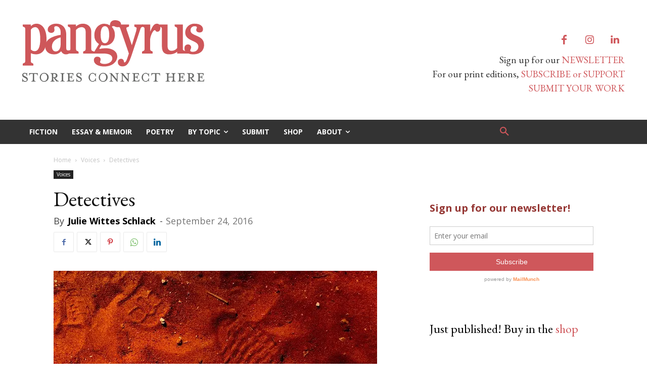

--- FILE ---
content_type: text/html; charset=UTF-8
request_url: https://www.pangyrus.com/voices/detectives/
body_size: 54752
content:
<!doctype html >
<html lang="en-US">
<head>
    <meta charset="UTF-8" />
    <title>Detectives | Pangyrus</title>
    <meta name="viewport" content="width=device-width, initial-scale=1.0">
    <link rel="pingback" href="https://www.pangyrus.com/xmlrpc.php" />
    <meta name='robots' content='max-image-preview:large' />
<link rel="icon" type="image/png" href="https://b2224271.smushcdn.com/2224271/wp-content/uploads/2020/06/PangyrusP-copy-300x297.jpg?lossy=0&strip=1&webp=1"><link rel='dns-prefetch' href='//fonts.googleapis.com' />
<link rel='dns-prefetch' href='//b2224271.smushcdn.com' />
<link rel='dns-prefetch' href='//hb.wpmucdn.com' />
<link href='//hb.wpmucdn.com' rel='preconnect' />
<link href='http://fonts.googleapis.com' rel='preconnect' />
<link href='//fonts.gstatic.com' crossorigin='' rel='preconnect' />
<link rel="alternate" type="application/rss+xml" title="Pangyrus &raquo; Feed" href="https://www.pangyrus.com/feed/" />
<link rel="alternate" type="application/rss+xml" title="Pangyrus &raquo; Comments Feed" href="https://www.pangyrus.com/comments/feed/" />
<link rel="alternate" type="application/rss+xml" title="Pangyrus &raquo; Detectives Comments Feed" href="https://www.pangyrus.com/voices/detectives/feed/" />
<link rel="alternate" title="oEmbed (JSON)" type="application/json+oembed" href="https://www.pangyrus.com/wp-json/oembed/1.0/embed?url=https%3A%2F%2Fwww.pangyrus.com%2Fvoices%2Fdetectives%2F" />
<link rel="alternate" title="oEmbed (XML)" type="text/xml+oembed" href="https://www.pangyrus.com/wp-json/oembed/1.0/embed?url=https%3A%2F%2Fwww.pangyrus.com%2Fvoices%2Fdetectives%2F&#038;format=xml" />
		<style>
			.lazyload,
			.lazyloading {
				max-width: 100%;
			}
		</style>
				<!-- This site uses the Google Analytics by MonsterInsights plugin v9.11.1 - Using Analytics tracking - https://www.monsterinsights.com/ -->
							<script src="//www.googletagmanager.com/gtag/js?id=G-SLPFLX2NLV"  data-cfasync="false" data-wpfc-render="false" type="text/javascript" async></script>
			<script data-cfasync="false" data-wpfc-render="false" type="text/javascript">
				var mi_version = '9.11.1';
				var mi_track_user = true;
				var mi_no_track_reason = '';
								var MonsterInsightsDefaultLocations = {"page_location":"https:\/\/www.pangyrus.com\/voices\/detectives\/"};
								if ( typeof MonsterInsightsPrivacyGuardFilter === 'function' ) {
					var MonsterInsightsLocations = (typeof MonsterInsightsExcludeQuery === 'object') ? MonsterInsightsPrivacyGuardFilter( MonsterInsightsExcludeQuery ) : MonsterInsightsPrivacyGuardFilter( MonsterInsightsDefaultLocations );
				} else {
					var MonsterInsightsLocations = (typeof MonsterInsightsExcludeQuery === 'object') ? MonsterInsightsExcludeQuery : MonsterInsightsDefaultLocations;
				}

								var disableStrs = [
										'ga-disable-G-SLPFLX2NLV',
									];

				/* Function to detect opted out users */
				function __gtagTrackerIsOptedOut() {
					for (var index = 0; index < disableStrs.length; index++) {
						if (document.cookie.indexOf(disableStrs[index] + '=true') > -1) {
							return true;
						}
					}

					return false;
				}

				/* Disable tracking if the opt-out cookie exists. */
				if (__gtagTrackerIsOptedOut()) {
					for (var index = 0; index < disableStrs.length; index++) {
						window[disableStrs[index]] = true;
					}
				}

				/* Opt-out function */
				function __gtagTrackerOptout() {
					for (var index = 0; index < disableStrs.length; index++) {
						document.cookie = disableStrs[index] + '=true; expires=Thu, 31 Dec 2099 23:59:59 UTC; path=/';
						window[disableStrs[index]] = true;
					}
				}

				if ('undefined' === typeof gaOptout) {
					function gaOptout() {
						__gtagTrackerOptout();
					}
				}
								window.dataLayer = window.dataLayer || [];

				window.MonsterInsightsDualTracker = {
					helpers: {},
					trackers: {},
				};
				if (mi_track_user) {
					function __gtagDataLayer() {
						dataLayer.push(arguments);
					}

					function __gtagTracker(type, name, parameters) {
						if (!parameters) {
							parameters = {};
						}

						if (parameters.send_to) {
							__gtagDataLayer.apply(null, arguments);
							return;
						}

						if (type === 'event') {
														parameters.send_to = monsterinsights_frontend.v4_id;
							var hookName = name;
							if (typeof parameters['event_category'] !== 'undefined') {
								hookName = parameters['event_category'] + ':' + name;
							}

							if (typeof MonsterInsightsDualTracker.trackers[hookName] !== 'undefined') {
								MonsterInsightsDualTracker.trackers[hookName](parameters);
							} else {
								__gtagDataLayer('event', name, parameters);
							}
							
						} else {
							__gtagDataLayer.apply(null, arguments);
						}
					}

					__gtagTracker('js', new Date());
					__gtagTracker('set', {
						'developer_id.dZGIzZG': true,
											});
					if ( MonsterInsightsLocations.page_location ) {
						__gtagTracker('set', MonsterInsightsLocations);
					}
										__gtagTracker('config', 'G-SLPFLX2NLV', {"forceSSL":"true","link_attribution":"true"} );
										window.gtag = __gtagTracker;										(function () {
						/* https://developers.google.com/analytics/devguides/collection/analyticsjs/ */
						/* ga and __gaTracker compatibility shim. */
						var noopfn = function () {
							return null;
						};
						var newtracker = function () {
							return new Tracker();
						};
						var Tracker = function () {
							return null;
						};
						var p = Tracker.prototype;
						p.get = noopfn;
						p.set = noopfn;
						p.send = function () {
							var args = Array.prototype.slice.call(arguments);
							args.unshift('send');
							__gaTracker.apply(null, args);
						};
						var __gaTracker = function () {
							var len = arguments.length;
							if (len === 0) {
								return;
							}
							var f = arguments[len - 1];
							if (typeof f !== 'object' || f === null || typeof f.hitCallback !== 'function') {
								if ('send' === arguments[0]) {
									var hitConverted, hitObject = false, action;
									if ('event' === arguments[1]) {
										if ('undefined' !== typeof arguments[3]) {
											hitObject = {
												'eventAction': arguments[3],
												'eventCategory': arguments[2],
												'eventLabel': arguments[4],
												'value': arguments[5] ? arguments[5] : 1,
											}
										}
									}
									if ('pageview' === arguments[1]) {
										if ('undefined' !== typeof arguments[2]) {
											hitObject = {
												'eventAction': 'page_view',
												'page_path': arguments[2],
											}
										}
									}
									if (typeof arguments[2] === 'object') {
										hitObject = arguments[2];
									}
									if (typeof arguments[5] === 'object') {
										Object.assign(hitObject, arguments[5]);
									}
									if ('undefined' !== typeof arguments[1].hitType) {
										hitObject = arguments[1];
										if ('pageview' === hitObject.hitType) {
											hitObject.eventAction = 'page_view';
										}
									}
									if (hitObject) {
										action = 'timing' === arguments[1].hitType ? 'timing_complete' : hitObject.eventAction;
										hitConverted = mapArgs(hitObject);
										__gtagTracker('event', action, hitConverted);
									}
								}
								return;
							}

							function mapArgs(args) {
								var arg, hit = {};
								var gaMap = {
									'eventCategory': 'event_category',
									'eventAction': 'event_action',
									'eventLabel': 'event_label',
									'eventValue': 'event_value',
									'nonInteraction': 'non_interaction',
									'timingCategory': 'event_category',
									'timingVar': 'name',
									'timingValue': 'value',
									'timingLabel': 'event_label',
									'page': 'page_path',
									'location': 'page_location',
									'title': 'page_title',
									'referrer' : 'page_referrer',
								};
								for (arg in args) {
																		if (!(!args.hasOwnProperty(arg) || !gaMap.hasOwnProperty(arg))) {
										hit[gaMap[arg]] = args[arg];
									} else {
										hit[arg] = args[arg];
									}
								}
								return hit;
							}

							try {
								f.hitCallback();
							} catch (ex) {
							}
						};
						__gaTracker.create = newtracker;
						__gaTracker.getByName = newtracker;
						__gaTracker.getAll = function () {
							return [];
						};
						__gaTracker.remove = noopfn;
						__gaTracker.loaded = true;
						window['__gaTracker'] = __gaTracker;
					})();
									} else {
										console.log("");
					(function () {
						function __gtagTracker() {
							return null;
						}

						window['__gtagTracker'] = __gtagTracker;
						window['gtag'] = __gtagTracker;
					})();
									}
			</script>
							<!-- / Google Analytics by MonsterInsights -->
		<style id='wp-img-auto-sizes-contain-inline-css' type='text/css'>
img:is([sizes=auto i],[sizes^="auto," i]){contain-intrinsic-size:3000px 1500px}
/*# sourceURL=wp-img-auto-sizes-contain-inline-css */
</style>
<link rel='stylesheet' id='wphb-1-css' href='https://hb.wpmucdn.com/www.pangyrus.com/c4e00cb3-5052-4c76-baf6-d4cef63f9d84.css' type='text/css' media='all' />
<style id='wp-emoji-styles-inline-css' type='text/css'>

	img.wp-smiley, img.emoji {
		display: inline !important;
		border: none !important;
		box-shadow: none !important;
		height: 1em !important;
		width: 1em !important;
		margin: 0 0.07em !important;
		vertical-align: -0.1em !important;
		background: none !important;
		padding: 0 !important;
	}
/*# sourceURL=wp-emoji-styles-inline-css */
</style>
<link rel='stylesheet' id='wp-block-library-css' href='https://hb.wpmucdn.com/www.pangyrus.com/603dfab9-7069-477a-84eb-9b25f1408b56.css' type='text/css' media='all' />
<style id='wp-block-media-text-inline-css' type='text/css'>
.wp-block-media-text{box-sizing:border-box;
  /*!rtl:begin:ignore*/direction:ltr;
  /*!rtl:end:ignore*/display:grid;grid-template-columns:50% 1fr;grid-template-rows:auto}.wp-block-media-text.has-media-on-the-right{grid-template-columns:1fr 50%}.wp-block-media-text.is-vertically-aligned-top>.wp-block-media-text__content,.wp-block-media-text.is-vertically-aligned-top>.wp-block-media-text__media{align-self:start}.wp-block-media-text.is-vertically-aligned-center>.wp-block-media-text__content,.wp-block-media-text.is-vertically-aligned-center>.wp-block-media-text__media,.wp-block-media-text>.wp-block-media-text__content,.wp-block-media-text>.wp-block-media-text__media{align-self:center}.wp-block-media-text.is-vertically-aligned-bottom>.wp-block-media-text__content,.wp-block-media-text.is-vertically-aligned-bottom>.wp-block-media-text__media{align-self:end}.wp-block-media-text>.wp-block-media-text__media{
  /*!rtl:begin:ignore*/grid-column:1;grid-row:1;
  /*!rtl:end:ignore*/margin:0}.wp-block-media-text>.wp-block-media-text__content{direction:ltr;
  /*!rtl:begin:ignore*/grid-column:2;grid-row:1;
  /*!rtl:end:ignore*/padding:0 8%;word-break:break-word}.wp-block-media-text.has-media-on-the-right>.wp-block-media-text__media{
  /*!rtl:begin:ignore*/grid-column:2;grid-row:1
  /*!rtl:end:ignore*/}.wp-block-media-text.has-media-on-the-right>.wp-block-media-text__content{
  /*!rtl:begin:ignore*/grid-column:1;grid-row:1
  /*!rtl:end:ignore*/}.wp-block-media-text__media a{display:block}.wp-block-media-text__media img,.wp-block-media-text__media video{height:auto;max-width:unset;vertical-align:middle;width:100%}.wp-block-media-text.is-image-fill>.wp-block-media-text__media{background-size:cover;height:100%;min-height:250px}.wp-block-media-text.is-image-fill>.wp-block-media-text__media>a{display:block;height:100%}.wp-block-media-text.is-image-fill>.wp-block-media-text__media img{height:1px;margin:-1px;overflow:hidden;padding:0;position:absolute;width:1px;clip:rect(0,0,0,0);border:0}.wp-block-media-text.is-image-fill-element>.wp-block-media-text__media{height:100%;min-height:250px}.wp-block-media-text.is-image-fill-element>.wp-block-media-text__media>a{display:block;height:100%}.wp-block-media-text.is-image-fill-element>.wp-block-media-text__media img{height:100%;object-fit:cover;width:100%}@media (max-width:600px){.wp-block-media-text.is-stacked-on-mobile{grid-template-columns:100%!important}.wp-block-media-text.is-stacked-on-mobile>.wp-block-media-text__media{grid-column:1;grid-row:1}.wp-block-media-text.is-stacked-on-mobile>.wp-block-media-text__content{grid-column:1;grid-row:2}}
/*# sourceURL=https://www.pangyrus.com/wp-includes/blocks/media-text/style.min.css */
</style>
<style id='wp-block-paragraph-inline-css' type='text/css'>
.is-small-text{font-size:.875em}.is-regular-text{font-size:1em}.is-large-text{font-size:2.25em}.is-larger-text{font-size:3em}.has-drop-cap:not(:focus):first-letter{float:left;font-size:8.4em;font-style:normal;font-weight:100;line-height:.68;margin:.05em .1em 0 0;text-transform:uppercase}body.rtl .has-drop-cap:not(:focus):first-letter{float:none;margin-left:.1em}p.has-drop-cap.has-background{overflow:hidden}:root :where(p.has-background){padding:1.25em 2.375em}:where(p.has-text-color:not(.has-link-color)) a{color:inherit}p.has-text-align-left[style*="writing-mode:vertical-lr"],p.has-text-align-right[style*="writing-mode:vertical-rl"]{rotate:180deg}
/*# sourceURL=https://www.pangyrus.com/wp-includes/blocks/paragraph/style.min.css */
</style>
<style id='global-styles-inline-css' type='text/css'>
:root{--wp--preset--aspect-ratio--square: 1;--wp--preset--aspect-ratio--4-3: 4/3;--wp--preset--aspect-ratio--3-4: 3/4;--wp--preset--aspect-ratio--3-2: 3/2;--wp--preset--aspect-ratio--2-3: 2/3;--wp--preset--aspect-ratio--16-9: 16/9;--wp--preset--aspect-ratio--9-16: 9/16;--wp--preset--color--black: #000000;--wp--preset--color--cyan-bluish-gray: #abb8c3;--wp--preset--color--white: #ffffff;--wp--preset--color--pale-pink: #f78da7;--wp--preset--color--vivid-red: #cf2e2e;--wp--preset--color--luminous-vivid-orange: #ff6900;--wp--preset--color--luminous-vivid-amber: #fcb900;--wp--preset--color--light-green-cyan: #7bdcb5;--wp--preset--color--vivid-green-cyan: #00d084;--wp--preset--color--pale-cyan-blue: #8ed1fc;--wp--preset--color--vivid-cyan-blue: #0693e3;--wp--preset--color--vivid-purple: #9b51e0;--wp--preset--gradient--vivid-cyan-blue-to-vivid-purple: linear-gradient(135deg,rgb(6,147,227) 0%,rgb(155,81,224) 100%);--wp--preset--gradient--light-green-cyan-to-vivid-green-cyan: linear-gradient(135deg,rgb(122,220,180) 0%,rgb(0,208,130) 100%);--wp--preset--gradient--luminous-vivid-amber-to-luminous-vivid-orange: linear-gradient(135deg,rgb(252,185,0) 0%,rgb(255,105,0) 100%);--wp--preset--gradient--luminous-vivid-orange-to-vivid-red: linear-gradient(135deg,rgb(255,105,0) 0%,rgb(207,46,46) 100%);--wp--preset--gradient--very-light-gray-to-cyan-bluish-gray: linear-gradient(135deg,rgb(238,238,238) 0%,rgb(169,184,195) 100%);--wp--preset--gradient--cool-to-warm-spectrum: linear-gradient(135deg,rgb(74,234,220) 0%,rgb(151,120,209) 20%,rgb(207,42,186) 40%,rgb(238,44,130) 60%,rgb(251,105,98) 80%,rgb(254,248,76) 100%);--wp--preset--gradient--blush-light-purple: linear-gradient(135deg,rgb(255,206,236) 0%,rgb(152,150,240) 100%);--wp--preset--gradient--blush-bordeaux: linear-gradient(135deg,rgb(254,205,165) 0%,rgb(254,45,45) 50%,rgb(107,0,62) 100%);--wp--preset--gradient--luminous-dusk: linear-gradient(135deg,rgb(255,203,112) 0%,rgb(199,81,192) 50%,rgb(65,88,208) 100%);--wp--preset--gradient--pale-ocean: linear-gradient(135deg,rgb(255,245,203) 0%,rgb(182,227,212) 50%,rgb(51,167,181) 100%);--wp--preset--gradient--electric-grass: linear-gradient(135deg,rgb(202,248,128) 0%,rgb(113,206,126) 100%);--wp--preset--gradient--midnight: linear-gradient(135deg,rgb(2,3,129) 0%,rgb(40,116,252) 100%);--wp--preset--font-size--small: 11px;--wp--preset--font-size--medium: 20px;--wp--preset--font-size--large: 32px;--wp--preset--font-size--x-large: 42px;--wp--preset--font-size--regular: 15px;--wp--preset--font-size--larger: 50px;--wp--preset--spacing--20: 0.44rem;--wp--preset--spacing--30: 0.67rem;--wp--preset--spacing--40: 1rem;--wp--preset--spacing--50: 1.5rem;--wp--preset--spacing--60: 2.25rem;--wp--preset--spacing--70: 3.38rem;--wp--preset--spacing--80: 5.06rem;--wp--preset--shadow--natural: 6px 6px 9px rgba(0, 0, 0, 0.2);--wp--preset--shadow--deep: 12px 12px 50px rgba(0, 0, 0, 0.4);--wp--preset--shadow--sharp: 6px 6px 0px rgba(0, 0, 0, 0.2);--wp--preset--shadow--outlined: 6px 6px 0px -3px rgb(255, 255, 255), 6px 6px rgb(0, 0, 0);--wp--preset--shadow--crisp: 6px 6px 0px rgb(0, 0, 0);}:where(.is-layout-flex){gap: 0.5em;}:where(.is-layout-grid){gap: 0.5em;}body .is-layout-flex{display: flex;}.is-layout-flex{flex-wrap: wrap;align-items: center;}.is-layout-flex > :is(*, div){margin: 0;}body .is-layout-grid{display: grid;}.is-layout-grid > :is(*, div){margin: 0;}:where(.wp-block-columns.is-layout-flex){gap: 2em;}:where(.wp-block-columns.is-layout-grid){gap: 2em;}:where(.wp-block-post-template.is-layout-flex){gap: 1.25em;}:where(.wp-block-post-template.is-layout-grid){gap: 1.25em;}.has-black-color{color: var(--wp--preset--color--black) !important;}.has-cyan-bluish-gray-color{color: var(--wp--preset--color--cyan-bluish-gray) !important;}.has-white-color{color: var(--wp--preset--color--white) !important;}.has-pale-pink-color{color: var(--wp--preset--color--pale-pink) !important;}.has-vivid-red-color{color: var(--wp--preset--color--vivid-red) !important;}.has-luminous-vivid-orange-color{color: var(--wp--preset--color--luminous-vivid-orange) !important;}.has-luminous-vivid-amber-color{color: var(--wp--preset--color--luminous-vivid-amber) !important;}.has-light-green-cyan-color{color: var(--wp--preset--color--light-green-cyan) !important;}.has-vivid-green-cyan-color{color: var(--wp--preset--color--vivid-green-cyan) !important;}.has-pale-cyan-blue-color{color: var(--wp--preset--color--pale-cyan-blue) !important;}.has-vivid-cyan-blue-color{color: var(--wp--preset--color--vivid-cyan-blue) !important;}.has-vivid-purple-color{color: var(--wp--preset--color--vivid-purple) !important;}.has-black-background-color{background-color: var(--wp--preset--color--black) !important;}.has-cyan-bluish-gray-background-color{background-color: var(--wp--preset--color--cyan-bluish-gray) !important;}.has-white-background-color{background-color: var(--wp--preset--color--white) !important;}.has-pale-pink-background-color{background-color: var(--wp--preset--color--pale-pink) !important;}.has-vivid-red-background-color{background-color: var(--wp--preset--color--vivid-red) !important;}.has-luminous-vivid-orange-background-color{background-color: var(--wp--preset--color--luminous-vivid-orange) !important;}.has-luminous-vivid-amber-background-color{background-color: var(--wp--preset--color--luminous-vivid-amber) !important;}.has-light-green-cyan-background-color{background-color: var(--wp--preset--color--light-green-cyan) !important;}.has-vivid-green-cyan-background-color{background-color: var(--wp--preset--color--vivid-green-cyan) !important;}.has-pale-cyan-blue-background-color{background-color: var(--wp--preset--color--pale-cyan-blue) !important;}.has-vivid-cyan-blue-background-color{background-color: var(--wp--preset--color--vivid-cyan-blue) !important;}.has-vivid-purple-background-color{background-color: var(--wp--preset--color--vivid-purple) !important;}.has-black-border-color{border-color: var(--wp--preset--color--black) !important;}.has-cyan-bluish-gray-border-color{border-color: var(--wp--preset--color--cyan-bluish-gray) !important;}.has-white-border-color{border-color: var(--wp--preset--color--white) !important;}.has-pale-pink-border-color{border-color: var(--wp--preset--color--pale-pink) !important;}.has-vivid-red-border-color{border-color: var(--wp--preset--color--vivid-red) !important;}.has-luminous-vivid-orange-border-color{border-color: var(--wp--preset--color--luminous-vivid-orange) !important;}.has-luminous-vivid-amber-border-color{border-color: var(--wp--preset--color--luminous-vivid-amber) !important;}.has-light-green-cyan-border-color{border-color: var(--wp--preset--color--light-green-cyan) !important;}.has-vivid-green-cyan-border-color{border-color: var(--wp--preset--color--vivid-green-cyan) !important;}.has-pale-cyan-blue-border-color{border-color: var(--wp--preset--color--pale-cyan-blue) !important;}.has-vivid-cyan-blue-border-color{border-color: var(--wp--preset--color--vivid-cyan-blue) !important;}.has-vivid-purple-border-color{border-color: var(--wp--preset--color--vivid-purple) !important;}.has-vivid-cyan-blue-to-vivid-purple-gradient-background{background: var(--wp--preset--gradient--vivid-cyan-blue-to-vivid-purple) !important;}.has-light-green-cyan-to-vivid-green-cyan-gradient-background{background: var(--wp--preset--gradient--light-green-cyan-to-vivid-green-cyan) !important;}.has-luminous-vivid-amber-to-luminous-vivid-orange-gradient-background{background: var(--wp--preset--gradient--luminous-vivid-amber-to-luminous-vivid-orange) !important;}.has-luminous-vivid-orange-to-vivid-red-gradient-background{background: var(--wp--preset--gradient--luminous-vivid-orange-to-vivid-red) !important;}.has-very-light-gray-to-cyan-bluish-gray-gradient-background{background: var(--wp--preset--gradient--very-light-gray-to-cyan-bluish-gray) !important;}.has-cool-to-warm-spectrum-gradient-background{background: var(--wp--preset--gradient--cool-to-warm-spectrum) !important;}.has-blush-light-purple-gradient-background{background: var(--wp--preset--gradient--blush-light-purple) !important;}.has-blush-bordeaux-gradient-background{background: var(--wp--preset--gradient--blush-bordeaux) !important;}.has-luminous-dusk-gradient-background{background: var(--wp--preset--gradient--luminous-dusk) !important;}.has-pale-ocean-gradient-background{background: var(--wp--preset--gradient--pale-ocean) !important;}.has-electric-grass-gradient-background{background: var(--wp--preset--gradient--electric-grass) !important;}.has-midnight-gradient-background{background: var(--wp--preset--gradient--midnight) !important;}.has-small-font-size{font-size: var(--wp--preset--font-size--small) !important;}.has-medium-font-size{font-size: var(--wp--preset--font-size--medium) !important;}.has-large-font-size{font-size: var(--wp--preset--font-size--large) !important;}.has-x-large-font-size{font-size: var(--wp--preset--font-size--x-large) !important;}
/*# sourceURL=global-styles-inline-css */
</style>
<style id='core-block-supports-inline-css' type='text/css'>
.wp-elements-2353bd32d5b4f5949e09561948546635 a:where(:not(.wp-element-button)){color:#b03a3a;}
/*# sourceURL=core-block-supports-inline-css */
</style>

<style id='classic-theme-styles-inline-css' type='text/css'>
/*! This file is auto-generated */
.wp-block-button__link{color:#fff;background-color:#32373c;border-radius:9999px;box-shadow:none;text-decoration:none;padding:calc(.667em + 2px) calc(1.333em + 2px);font-size:1.125em}.wp-block-file__button{background:#32373c;color:#fff;text-decoration:none}
/*# sourceURL=/wp-includes/css/classic-themes.min.css */
</style>
<link rel='stylesheet' id='pdf-generator-for-wp-css' href='https://hb.wpmucdn.com/www.pangyrus.com/ec88dd6a-e946-4869-8457-2a1c99711ddf.css' type='text/css' media='all' />
<link rel='stylesheet' id='wphb-2-css' href='https://hb.wpmucdn.com/www.pangyrus.com/30c5b894-01b9-491f-974f-39be4548e786.css' type='text/css' media='all' />
<link rel='stylesheet' id='wphb-3-css' href='https://hb.wpmucdn.com/www.pangyrus.com/14c2ea89-5366-4fb1-ab97-4c79ce20c140.css' type='text/css' media='all' />
<link rel='stylesheet' id='google-fonts-style-css' href='https://fonts.googleapis.com/css?family=EB+Garamond%3A400%7CRoboto%3A400%2C600%2C700%7CSource+Sans+Pro%3A400%7COpen+Sans%3A400%2C600%2C700%7CRoboto%3A600%2C400%7CSource+Sans+Pro%3A400%2C700&#038;display=swap&#038;ver=12.7.3' type='text/css' media='all' />
<link rel='stylesheet' id='wphb-4-css' href='https://hb.wpmucdn.com/www.pangyrus.com/c6b95ebe-212e-4ce8-b611-ad0912fad3c0.css' type='text/css' media='all' />
<style id='wphb-4-inline-css' type='text/css'>@media (max-width:767px){.td-header-desktop-wrap{display:none}}@media (min-width:767px){.td-header-mobile-wrap{display:none}}</style>
<link rel='stylesheet' id='wp-add-custom-css-css' href='https://hb.wpmucdn.com/www.pangyrus.com/815549f5-250d-4760-bc67-3983ff2d791d.css' type='text/css' media='all' />
<script type="text/javascript" src="https://hb.wpmucdn.com/www.pangyrus.com/b32cc173-96b7-4328-bc39-4122e6929ffe.js" id="wphb-5-js"></script>
<script type="text/javascript" id="wphb-6-js-extra">
/* <![CDATA[ */
var pgfw_common_param = {"ajaxurl":"https://www.pangyrus.com/wp-admin/admin-ajax.php","nonce":"710e1c7dd5","loader":"https://www.pangyrus.com/wp-content/plugins/pdf-generator-for-wp/admin/src/images/loader.gif","processing_html":"\u003Cspan style=\"color:#1e73be;\"\u003EPlease wait....\u003C/span\u003E","email_submit_error":"\u003Cspan style=\"color:#8e4b86;\"\u003ESome unexpected error occurred. Kindly Resubmit again\u003C/span\u003E"};;;var pgfw_public_param = {"ajaxurl":"https://www.pangyrus.com/wp-admin/admin-ajax.php"};
//# sourceURL=wphb-6-js-extra
/* ]]> */
</script>
<script type="text/javascript" src="https://hb.wpmucdn.com/www.pangyrus.com/8a3b20c0-194a-4477-96fc-e199399443b7.js" id="wphb-6-js"></script>
<link rel="https://api.w.org/" href="https://www.pangyrus.com/wp-json/" /><link rel="alternate" title="JSON" type="application/json" href="https://www.pangyrus.com/wp-json/wp/v2/posts/4593" /><link rel="EditURI" type="application/rsd+xml" title="RSD" href="https://www.pangyrus.com/xmlrpc.php?rsd" />

<link rel='shortlink' href='https://www.pangyrus.com/?p=4593' />
<script type='text/javascript' data-cfasync='false'>var _mmunch = {'front': false, 'page': false, 'post': false, 'category': false, 'author': false, 'search': false, 'attachment': false, 'tag': false};_mmunch['post'] = true; _mmunch['postData'] = {"ID":4593,"post_name":"detectives","post_title":"Detectives","post_type":"post","post_author":"199","post_status":"publish"}; _mmunch['postCategories'] = [{"term_id":55,"name":"Voices","slug":"voices","term_group":0,"term_taxonomy_id":55,"taxonomy":"category","description":"","parent":0,"count":46,"filter":"raw","cat_ID":55,"category_count":46,"category_description":"","cat_name":"Voices","category_nicename":"voices","category_parent":0}]; _mmunch['postTags'] = false; _mmunch['postAuthor'] = {"name":"","ID":""};</script><script data-cfasync="false" src="//a.mailmunch.co/app/v1/site.js" id="mailmunch-script" data-plugin="mc_mm" data-mailmunch-site-id="3268" async></script>
<!-- StarBox - the Author Box for Humans 3.5.4, visit: https://wordpress.org/plugins/starbox/ -->
<!-- /StarBox - the Author Box for Humans -->

<link rel='stylesheet' id='15b6d5af16-css' href='https://hb.wpmucdn.com/www.pangyrus.com/c6b07f54-45ff-4761-a7e9-a6e7cffa7c7c.css' type='text/css' media='all' />
<link rel='stylesheet' id='e2fe591861-css' href='https://hb.wpmucdn.com/www.pangyrus.com/335156b0-52b4-487e-b69d-fd8f64802f30.css' type='text/css' media='all' />
<meta name="p:domain_verify" content="7737d4d9be04966b04beed3689555427"/>
<script type="text/javascript" src="https://payhip.com/payhip.js"></script>
<script type="text/javascript">
     var PayhipConfig = {
        enableCart: true
    };
</script>
		<script>
			document.documentElement.className = document.documentElement.className.replace('no-js', 'js');
		</script>
				<style>
			.no-js img.lazyload {
				display: none;
			}

			figure.wp-block-image img.lazyloading {
				min-width: 150px;
			}

			.lazyload,
			.lazyloading {
				--smush-placeholder-width: 100px;
				--smush-placeholder-aspect-ratio: 1/1;
				width: var(--smush-image-width, var(--smush-placeholder-width)) !important;
				aspect-ratio: var(--smush-image-aspect-ratio, var(--smush-placeholder-aspect-ratio)) !important;
			}

						.lazyload, .lazyloading {
				opacity: 0;
			}

			.lazyloaded {
				opacity: 1;
				transition: opacity 400ms;
				transition-delay: 0ms;
			}

					</style>
		    <script>
        window.tdb_global_vars = {"wpRestUrl":"https:\/\/www.pangyrus.com\/wp-json\/","permalinkStructure":"\/%category%\/%postname%\/"};
        window.tdb_p_autoload_vars = {"isAjax":false,"isAdminBarShowing":false,"autoloadStatus":"off","origPostEditUrl":null};
    </script>
    
    <style id="tdb-global-colors">:root{--lightning-path-primary:#594cb5;--lightning-path-accent:#2f3168;--lightning-path-dark:#000b39;--lightning-path-light:#7c8efc;--lightning-path-lighter:#e2e5f7;--lightning-path-off-white:#f3f4fd;--lightning-path-gray:#9a98ac}</style>

    
	<!-- SEO meta tags powered by SmartCrawl https://wpmudev.com/project/smartcrawl-wordpress-seo/ -->
<link rel="canonical" href="https://www.pangyrus.com/voices/detectives/" />
<meta name="description" content="I’m not sure why I chose Howie Herskovisy to be my partner in solving mysteries. Perhaps it was because, a year younger than me and living one very long blo ..." />
<script type="application/ld+json">{"@context":"https:\/\/schema.org","@graph":[{"@type":"Organization","@id":"https:\/\/www.pangyrus.com\/#schema-publishing-organization","url":"https:\/\/www.pangyrus.com","name":"Pangyrus"},{"@type":"WebSite","@id":"https:\/\/www.pangyrus.com\/#schema-website","url":"https:\/\/www.pangyrus.com","name":"Pangyrus","encoding":"UTF-8","potentialAction":{"@type":"SearchAction","target":"https:\/\/www.pangyrus.com\/search\/{search_term_string}\/","query-input":"required name=search_term_string"}},{"@type":"BreadcrumbList","@id":"https:\/\/www.pangyrus.com\/voices\/detectives?page&name=detectives&category_name=voices\/#breadcrumb","itemListElement":[{"@type":"ListItem","position":1,"name":"Home","item":"https:\/\/www.pangyrus.com"},{"@type":"ListItem","position":2,"name":"Voices","item":"https:\/\/www.pangyrus.com\/category\/voices\/"},{"@type":"ListItem","position":3,"name":"Detectives"}]},{"@type":"Person","@id":"https:\/\/www.pangyrus.com\/author\/jwschlack\/#schema-author","name":"Julie Wittes Schlack","url":"https:\/\/www.pangyrus.com\/author\/jwschlack\/","description":"Julie Wittes-Schlack\u2019s cultural memoir in essays, <i>This All-at-Onceness<\/i>, was named one of Kirkus Review\u2019s Best Indie Books of 2019. Julie has an MFA from Lesley University and her work has appeared in numerous publications, including <i>Ninth Letter, The Tampa Review, The Writer\u2019s Chronicle<\/i>, and <i>Pangyrus<\/i>, as well as in the new Bloomsbury Publishing collection, <i>The Science of Story: The Brain Behind Creative Nonfiction<\/i>. Julie lives in the Boston area, where she is a regular contributor to WBUR\u2019s <i>Cognoscenti<\/i>, an online journal of ideas and opinions."},{"@type":"WebPage","@id":"https:\/\/www.pangyrus.com\/voices\/detectives\/#schema-webpage","isPartOf":{"@id":"https:\/\/www.pangyrus.com\/#schema-website"},"publisher":{"@id":"https:\/\/www.pangyrus.com\/#schema-publishing-organization"},"url":"https:\/\/www.pangyrus.com\/voices\/detectives\/"},{"@type":"Article","mainEntityOfPage":{"@id":"https:\/\/www.pangyrus.com\/voices\/detectives\/#schema-webpage"},"author":{"@id":"https:\/\/www.pangyrus.com\/author\/jwschlack\/#schema-author"},"publisher":{"@id":"https:\/\/www.pangyrus.com\/#schema-publishing-organization"},"dateModified":"2016-10-02T17:34:37","datePublished":"2016-09-24T05:00:11","headline":"Detectives | Pangyrus","description":"I\u2019m not sure why I chose Howie Herskovisy to be my partner in solving mysteries. Perhaps it was because, a year younger than me and living one very long blo ...","name":"Detectives","image":{"@type":"ImageObject","@id":"https:\/\/www.pangyrus.com\/voices\/detectives\/#schema-article-image","url":"https:\/\/www.pangyrus.com\/wp-content\/uploads\/2016\/07\/15249141220_bdd31ed3a5_z-1.jpg","height":640,"width":640,"caption":"Footprint II by Fran Tapia"},"thumbnailUrl":"https:\/\/www.pangyrus.com\/wp-content\/uploads\/2016\/07\/15249141220_bdd31ed3a5_z-1.jpg"}]}</script>
<!-- /SEO -->

<!-- JS generated by theme -->

<script type="text/javascript" id="td-generated-header-js">
    
    

	    var tdBlocksArray = []; //here we store all the items for the current page

	    // td_block class - each ajax block uses a object of this class for requests
	    function tdBlock() {
		    this.id = '';
		    this.block_type = 1; //block type id (1-234 etc)
		    this.atts = '';
		    this.td_column_number = '';
		    this.td_current_page = 1; //
		    this.post_count = 0; //from wp
		    this.found_posts = 0; //from wp
		    this.max_num_pages = 0; //from wp
		    this.td_filter_value = ''; //current live filter value
		    this.is_ajax_running = false;
		    this.td_user_action = ''; // load more or infinite loader (used by the animation)
		    this.header_color = '';
		    this.ajax_pagination_infinite_stop = ''; //show load more at page x
	    }

        // td_js_generator - mini detector
        ( function () {
            var htmlTag = document.getElementsByTagName("html")[0];

	        if ( navigator.userAgent.indexOf("MSIE 10.0") > -1 ) {
                htmlTag.className += ' ie10';
            }

            if ( !!navigator.userAgent.match(/Trident.*rv\:11\./) ) {
                htmlTag.className += ' ie11';
            }

	        if ( navigator.userAgent.indexOf("Edge") > -1 ) {
                htmlTag.className += ' ieEdge';
            }

            if ( /(iPad|iPhone|iPod)/g.test(navigator.userAgent) ) {
                htmlTag.className += ' td-md-is-ios';
            }

            var user_agent = navigator.userAgent.toLowerCase();
            if ( user_agent.indexOf("android") > -1 ) {
                htmlTag.className += ' td-md-is-android';
            }

            if ( -1 !== navigator.userAgent.indexOf('Mac OS X')  ) {
                htmlTag.className += ' td-md-is-os-x';
            }

            if ( /chrom(e|ium)/.test(navigator.userAgent.toLowerCase()) ) {
               htmlTag.className += ' td-md-is-chrome';
            }

            if ( -1 !== navigator.userAgent.indexOf('Firefox') ) {
                htmlTag.className += ' td-md-is-firefox';
            }

            if ( -1 !== navigator.userAgent.indexOf('Safari') && -1 === navigator.userAgent.indexOf('Chrome') ) {
                htmlTag.className += ' td-md-is-safari';
            }

            if( -1 !== navigator.userAgent.indexOf('IEMobile') ){
                htmlTag.className += ' td-md-is-iemobile';
            }

        })();

        var tdLocalCache = {};

        ( function () {
            "use strict";

            tdLocalCache = {
                data: {},
                remove: function (resource_id) {
                    delete tdLocalCache.data[resource_id];
                },
                exist: function (resource_id) {
                    return tdLocalCache.data.hasOwnProperty(resource_id) && tdLocalCache.data[resource_id] !== null;
                },
                get: function (resource_id) {
                    return tdLocalCache.data[resource_id];
                },
                set: function (resource_id, cachedData) {
                    tdLocalCache.remove(resource_id);
                    tdLocalCache.data[resource_id] = cachedData;
                }
            };
        })();

    
    
var td_viewport_interval_list=[{"limitBottom":767,"sidebarWidth":228},{"limitBottom":1018,"sidebarWidth":300},{"limitBottom":1140,"sidebarWidth":324}];
var td_animation_stack_effect="type0";
var tds_animation_stack=true;
var td_animation_stack_specific_selectors=".entry-thumb, img, .td-lazy-img";
var td_animation_stack_general_selectors=".td-animation-stack img, .td-animation-stack .entry-thumb, .post img, .td-animation-stack .td-lazy-img";
var tdc_is_installed="yes";
var tdc_domain_active=false;
var td_ajax_url="https:\/\/www.pangyrus.com\/wp-admin\/admin-ajax.php?td_theme_name=Newspaper&v=12.7.3";
var td_get_template_directory_uri="https:\/\/www.pangyrus.com\/wp-content\/plugins\/td-composer\/legacy\/common";
var tds_snap_menu="snap";
var tds_logo_on_sticky="show";
var tds_header_style="3";
var td_please_wait="Please wait...";
var td_email_user_pass_incorrect="User or password incorrect!";
var td_email_user_incorrect="Email or username incorrect!";
var td_email_incorrect="Email incorrect!";
var td_user_incorrect="Username incorrect!";
var td_email_user_empty="Email or username empty!";
var td_pass_empty="Pass empty!";
var td_pass_pattern_incorrect="Invalid Pass Pattern!";
var td_retype_pass_incorrect="Retyped Pass incorrect!";
var tds_more_articles_on_post_enable="";
var tds_more_articles_on_post_time_to_wait="";
var tds_more_articles_on_post_pages_distance_from_top=600;
var tds_captcha="";
var tds_theme_color_site_wide="#cf575b";
var tds_smart_sidebar="";
var tdThemeName="Newspaper";
var tdThemeNameWl="Newspaper";
var td_magnific_popup_translation_tPrev="Previous (Left arrow key)";
var td_magnific_popup_translation_tNext="Next (Right arrow key)";
var td_magnific_popup_translation_tCounter="%curr% of %total%";
var td_magnific_popup_translation_ajax_tError="The content from %url% could not be loaded.";
var td_magnific_popup_translation_image_tError="The image #%curr% could not be loaded.";
var tdBlockNonce="782d16acef";
var tdMobileMenu="enabled";
var tdMobileSearch="enabled";
var tdDateNamesI18n={"month_names":["January","February","March","April","May","June","July","August","September","October","November","December"],"month_names_short":["Jan","Feb","Mar","Apr","May","Jun","Jul","Aug","Sep","Oct","Nov","Dec"],"day_names":["Sunday","Monday","Tuesday","Wednesday","Thursday","Friday","Saturday"],"day_names_short":["Sun","Mon","Tue","Wed","Thu","Fri","Sat"]};
var tdb_modal_confirm="Save";
var tdb_modal_cancel="Cancel";
var tdb_modal_confirm_alt="Yes";
var tdb_modal_cancel_alt="No";
var td_deploy_mode="deploy";
var td_ad_background_click_link="";
var td_ad_background_click_target="";
</script>


<!-- Header style compiled by theme -->

<style>.td-mobile-content .td-mobile-main-menu>li>a{font-family:Garamond,"Hoefler Text","Times New Roman",Times,serif}.td-mobile-content .sub-menu a{font-family:Garamond,"Hoefler Text","Times New Roman",Times,serif}#td-mobile-nav,#td-mobile-nav .wpb_button,.td-search-wrap-mob{font-family:Garamond,"Hoefler Text","Times New Roman",Times,serif}.td-page-title,.td-category-title-holder .td-page-title{font-family:"EB Garamond"}.td-page-content p,.td-page-content li,.td-page-content .td_block_text_with_title,.wpb_text_column p{font-family:Garamond,"Hoefler Text","Times New Roman",Times,serif}.td-page-content h1,.wpb_text_column h1{font-family:Garamond,"Hoefler Text","Times New Roman",Times,serif}.td-page-content h2,.wpb_text_column h2{font-family:Garamond,"Hoefler Text","Times New Roman",Times,serif}body,p{font-family:"EB Garamond";font-size:24px}#bbpress-forums .bbp-header .bbp-forums,#bbpress-forums .bbp-header .bbp-topics,#bbpress-forums .bbp-header{font-family:Garamond,"Hoefler Text","Times New Roman",Times,serif}#bbpress-forums .hentry .bbp-forum-title,#bbpress-forums .hentry .bbp-topic-permalink{font-family:Garamond,"Hoefler Text","Times New Roman",Times,serif}.white-popup-block,.white-popup-block .wpb_button{font-family:"EB Garamond"}.woocommerce{font-family:Garamond,"Hoefler Text","Times New Roman",Times,serif}:root{--td_theme_color:#cf575b;--td_slider_text:rgba(207,87,91,0.7)}</style>




<script type="application/ld+json">
    {
        "@context": "https://schema.org",
        "@type": "BreadcrumbList",
        "itemListElement": [
            {
                "@type": "ListItem",
                "position": 1,
                "item": {
                    "@type": "WebSite",
                    "@id": "https://www.pangyrus.com/",
                    "name": "Home"
                }
            },
            {
                "@type": "ListItem",
                "position": 2,
                    "item": {
                    "@type": "WebPage",
                    "@id": "https://www.pangyrus.com/category/voices/",
                    "name": "Voices"
                }
            }
            ,{
                "@type": "ListItem",
                "position": 3,
                    "item": {
                    "@type": "WebPage",
                    "@id": "https://www.pangyrus.com/voices/detectives/",
                    "name": "Detectives"                                
                }
            }    
        ]
    }
</script>
		<style type="text/css" id="wp-custom-css">
			.td-post-title .td-module-meta-info {
  font-size: 16px !important;
}
.archive .td-pb-span4.td-main-sidebar,body.woocommerce-page .td-pb-span4.td-main-sidebar{
    display: none;
}

.archive .td-pb-span8.td-main-content,body.woocommerce-page .td-pb-span8.td-main-content{
    width: 100%;
}
.woocommerce-cart .woocommerce .shipping-calculator-form .button, .woocommerce-cart .woocommerce table.cart .button {
    font-size: 14px;
}
.woocommerce-cart .woocommerce #coupon_code {
    height: 33px;
    font-size: 16px;
    width: 150px !important;
}
.woocommerce-cart .wc-proceed-to-checkout a.checkout-button {
    font-size: 16px;
}
.single-product .product .summary .cart .button {
    font-size: 16px;
    padding: 10px 50px;
}
.single-product .product .summary .cart input.qty {
    height: 36px;
}
.woocommerce ul.products li.product .button {
    font-size: 16px;
    padding: 10px 30px;
}

h1.entry-title{
	font-family: eb garamond;
}		</style>
		
<!-- Button style compiled by theme -->

<style>.tdm-btn-style1{background-color:#cf575b}.tdm-btn-style2:before{border-color:#cf575b}.tdm-btn-style2{color:#cf575b}.tdm-btn-style3{-webkit-box-shadow:0 2px 16px #cf575b;-moz-box-shadow:0 2px 16px #cf575b;box-shadow:0 2px 16px #cf575b}.tdm-btn-style3:hover{-webkit-box-shadow:0 4px 26px #cf575b;-moz-box-shadow:0 4px 26px #cf575b;box-shadow:0 4px 26px #cf575b}</style>

	<style id="tdw-css-placeholder"></style><link rel='stylesheet' id='monsterinsights-editor-frontend-style-css' href='https://hb.wpmucdn.com/www.pangyrus.com/971115fe-4264-4975-8d01-a0661acad95b.css' type='text/css' media='all' />
</head>

<body class="wp-singular post-template-default single single-post postid-4593 single-format-standard wp-theme-Newspaper detectives global-block-template-4  tdc-header-template  tdc-footer-template td-animation-stack-type0 td-full-layout" itemscope="itemscope" itemtype="https://schema.org/WebPage">

    <div class="td-scroll-up" data-style="style1"><i class="td-icon-menu-up"></i></div>
    <div class="td-menu-background" style="visibility:hidden"></div>
<div id="td-mobile-nav" style="visibility:hidden">
    <div class="td-mobile-container">
        <!-- mobile menu top section -->
        <div class="td-menu-socials-wrap">
            <!-- socials -->
            <div class="td-menu-socials">
                            </div>
            <!-- close button -->
            <div class="td-mobile-close">
                <span><i class="td-icon-close-mobile"></i></span>
            </div>
        </div>

        <!-- login section -->
                    <div class="td-menu-login-section">
                
    <div class="td-guest-wrap">
        <div class="td-menu-login"><a id="login-link-mob">Sign in</a></div>
    </div>
            </div>
        
        <!-- menu section -->
        <div class="td-mobile-content">
            <div class="menu-primary-menu-container"><ul id="menu-primary-menu-1" class="td-mobile-main-menu"><li class="menu-item menu-item-type-taxonomy menu-item-object-category menu-item-first menu-item-8640"><a href="https://www.pangyrus.com/category/fiction/">Fiction</a></li>
<li class="menu-item menu-item-type-taxonomy menu-item-object-category menu-item-8641"><a href="https://www.pangyrus.com/category/essay-memoir/">Essay &amp; Memoir</a></li>
<li class="menu-item menu-item-type-taxonomy menu-item-object-category menu-item-8639"><a href="https://www.pangyrus.com/category/poetry/">Poetry</a></li>
<li class="menu-item menu-item-type-custom menu-item-object-custom menu-item-home menu-item-has-children menu-item-45631"><a href="https://www.pangyrus.com">By Topic<i class="td-icon-menu-right td-element-after"></i></a>
<ul class="sub-menu">
	<li class="menu-item menu-item-type-taxonomy menu-item-object-category menu-item-45632"><a href="https://www.pangyrus.com/category/advice/">Advice</a></li>
	<li class="menu-item menu-item-type-taxonomy menu-item-object-category menu-item-45633"><a href="https://www.pangyrus.com/category/comics-and-visual-art/">Comics/ Visual Art</a></li>
	<li class="menu-item menu-item-type-taxonomy menu-item-object-category menu-item-45634"><a href="https://www.pangyrus.com/category/conversations/">Conversations</a></li>
	<li class="menu-item menu-item-type-taxonomy menu-item-object-category menu-item-45635"><a href="https://www.pangyrus.com/category/craft-and-career/">Craft and Career</a></li>
	<li class="menu-item menu-item-type-taxonomy menu-item-object-category menu-item-45636"><a href="https://www.pangyrus.com/category/culture/">Culture</a></li>
	<li class="menu-item menu-item-type-taxonomy menu-item-object-category menu-item-45637"><a href="https://www.pangyrus.com/category/science/">Field Notes (Science and Environment)</a></li>
	<li class="menu-item menu-item-type-taxonomy menu-item-object-category menu-item-45638"><a href="https://www.pangyrus.com/category/film/">Film</a></li>
	<li class="menu-item menu-item-type-taxonomy menu-item-object-category menu-item-45639"><a href="https://www.pangyrus.com/category/generations/">Generations</a></li>
	<li class="menu-item menu-item-type-taxonomy menu-item-object-category menu-item-45640"><a href="https://www.pangyrus.com/category/ideas/">Ideas</a></li>
	<li class="menu-item menu-item-type-taxonomy menu-item-object-category menu-item-45641"><a href="https://www.pangyrus.com/category/in-sickness-and-in-health/">In Sickness and In Health</a></li>
	<li class="menu-item menu-item-type-taxonomy menu-item-object-category menu-item-45642"><a href="https://www.pangyrus.com/category/music/">Music</a></li>
	<li class="menu-item menu-item-type-taxonomy menu-item-object-category menu-item-45643"><a href="https://www.pangyrus.com/category/politics/">Politics</a></li>
	<li class="menu-item menu-item-type-taxonomy menu-item-object-category menu-item-45644"><a href="https://www.pangyrus.com/category/politics/the-sounding-board/">The Sounding Board</a></li>
	<li class="menu-item menu-item-type-taxonomy menu-item-object-category menu-item-45645"><a href="https://www.pangyrus.com/category/review/">Review</a></li>
	<li class="menu-item menu-item-type-taxonomy menu-item-object-category menu-item-45646"><a href="https://www.pangyrus.com/category/schooled/">Schooled</a></li>
	<li class="menu-item menu-item-type-taxonomy menu-item-object-category menu-item-45647"><a href="https://www.pangyrus.com/category/translation/">Translation</a></li>
	<li class="menu-item menu-item-type-taxonomy menu-item-object-category current-post-ancestor current-menu-parent current-post-parent menu-item-45648"><a href="https://www.pangyrus.com/category/voices/">Voices</a></li>
	<li class="menu-item menu-item-type-taxonomy menu-item-object-category menu-item-45649"><a href="https://www.pangyrus.com/category/zest/">Zest!</a></li>
</ul>
</li>
<li class="menu-item menu-item-type-custom menu-item-object-custom menu-item-58530"><a href="https://pangyrus.submittable.com/submit">SUBMIT</a></li>
<li class="menu-item menu-item-type-custom menu-item-object-custom menu-item-55514"><a href="https://shop.pangyrus.com/">Shop</a></li>
<li class="menu-item menu-item-type-post_type menu-item-object-page menu-item-has-children menu-item-11332"><a href="https://www.pangyrus.com/about/">About<i class="td-icon-menu-right td-element-after"></i></a>
<ul class="sub-menu">
	<li class="menu-item menu-item-type-post_type menu-item-object-page menu-item-11333"><a href="https://www.pangyrus.com/about/">Editors &#038; Staff</a></li>
	<li class="menu-item menu-item-type-post_type menu-item-object-page menu-item-48469"><a href="https://www.pangyrus.com/board-of-advisors/">Board of Advisors</a></li>
	<li class="menu-item menu-item-type-post_type menu-item-object-page menu-item-10732"><a href="https://www.pangyrus.com/index-of-stories/">Index Of Stories</a></li>
	<li class="menu-item menu-item-type-post_type menu-item-object-page menu-item-7052"><a href="https://www.pangyrus.com/about/opportunities/">Opportunities</a></li>
	<li class="menu-item menu-item-type-post_type menu-item-object-page menu-item-5597"><a href="https://www.pangyrus.com/writer-discovery/">Get an Author Discovered</a></li>
	<li class="menu-item menu-item-type-post_type menu-item-object-page menu-item-60300"><a href="https://www.pangyrus.com/pushcart-prize-2026-nominations/">Pushcart Prize 2026 Nominations</a></li>
</ul>
</li>
</ul></div>        </div>
    </div>

    <!-- register/login section -->
            <div id="login-form-mobile" class="td-register-section">
            
            <div id="td-login-mob" class="td-login-animation td-login-hide-mob">
            	<!-- close button -->
	            <div class="td-login-close">
	                <span class="td-back-button"><i class="td-icon-read-down"></i></span>
	                <div class="td-login-title">Sign in</div>
	                <!-- close button -->
		            <div class="td-mobile-close">
		                <span><i class="td-icon-close-mobile"></i></span>
		            </div>
	            </div>
	            <form class="td-login-form-wrap" action="#" method="post">
	                <div class="td-login-panel-title"><span>Welcome!</span>Log into your account</div>
	                <div class="td_display_err"></div>
	                <div class="td-login-inputs"><input class="td-login-input" autocomplete="username" type="text" name="login_email" id="login_email-mob" value="" required><label for="login_email-mob">your username</label></div>
	                <div class="td-login-inputs"><input class="td-login-input" autocomplete="current-password" type="password" name="login_pass" id="login_pass-mob" value="" required><label for="login_pass-mob">your password</label></div>
	                <input type="button" name="login_button" id="login_button-mob" class="td-login-button" value="LOG IN">
	                
					
	                <div class="td-login-info-text">
	                <a href="#" id="forgot-pass-link-mob">Forgot your password?</a>
	                </div>
	                <div class="td-login-register-link">
	                
	                </div>
	                
	                <div class="td-login-info-text"><a class="privacy-policy-link" href="https://www.pangyrus.com/privacy-policy/">Privacy Policy</a></div>

                </form>
            </div>

            
            
            
            
            <div id="td-forgot-pass-mob" class="td-login-animation td-login-hide-mob">
                <!-- close button -->
	            <div class="td-forgot-pass-close">
	                <a href="#" aria-label="Back" class="td-back-button"><i class="td-icon-read-down"></i></a>
	                <div class="td-login-title">Password recovery</div>
	            </div>
	            <div class="td-login-form-wrap">
	                <div class="td-login-panel-title">Recover your password</div>
	                <div class="td_display_err"></div>
	                <div class="td-login-inputs"><input class="td-login-input" type="text" name="forgot_email" id="forgot_email-mob" value="" required><label for="forgot_email-mob">your email</label></div>
	                <input type="button" name="forgot_button" id="forgot_button-mob" class="td-login-button" value="Send My Pass">
                </div>
            </div>
        </div>
    </div><div class="td-search-background" style="visibility:hidden"></div>
<div class="td-search-wrap-mob" style="visibility:hidden">
	<div class="td-drop-down-search">
		<form method="get" class="td-search-form" action="https://www.pangyrus.com/">
			<!-- close button -->
			<div class="td-search-close">
				<span><i class="td-icon-close-mobile"></i></span>
			</div>
			<div role="search" class="td-search-input">
				<span>Search</span>
				<input id="td-header-search-mob" type="text" value="" name="s" autocomplete="off" />
			</div>
		</form>
		<div id="td-aj-search-mob" class="td-ajax-search-flex"></div>
	</div>
</div>
    <div id="td-outer-wrap" class="td-theme-wrap">

                    <div class="td-header-template-wrap" style="position: relative">
                                <div class="td-header-mobile-wrap ">
                    <div id="tdi_1" class="tdc-zone"><div class="tdc_zone tdi_2  wpb_row td-pb-row"  >
<style scoped>.tdi_2{min-height:0}.td-header-mobile-wrap{position:relative;width:100%}</style><div id="tdi_3" class="tdc-row"><div class="vc_row tdi_4  wpb_row td-pb-row tdc-element-style" >
<style scoped>.tdi_4,.tdi_4 .tdc-columns{min-height:0}.tdi_4,.tdi_4 .tdc-columns{display:block}.tdi_4 .tdc-columns{width:100%}.tdi_4:before,.tdi_4:after{display:table}@media (max-width:767px){.tdi_4,.tdi_4 .tdc-columns{display:flex;flex-direction:row-reverse;flex-wrap:nowrap;justify-content:flex-start;align-items:flex-start}.tdi_4 .tdc-columns{width:100%}.tdi_4:before,.tdi_4:after{display:none}}@media (max-width:767px){.tdi_4{position:relative}}</style>
<div class="tdi_3_rand_style td-element-style" ><style>@media (max-width:767px){.tdi_3_rand_style{background-color:#515151!important}}</style></div><div class="vc_column tdi_6  wpb_column vc_column_container tdc-column td-pb-span4">
<style scoped>.tdi_6{vertical-align:baseline}.tdi_6>.wpb_wrapper,.tdi_6>.wpb_wrapper>.tdc-elements{display:block}.tdi_6>.wpb_wrapper>.tdc-elements{width:100%}.tdi_6>.wpb_wrapper>.vc_row_inner{width:auto}.tdi_6>.wpb_wrapper{width:auto;height:auto}@media (max-width:767px){div.tdi_6{width:75px!important}}</style><div class="wpb_wrapper" ><div class="td_block_wrap tdb_mobile_menu tdi_7 td-pb-border-top td_block_template_4 tdb-header-align"  data-td-block-uid="tdi_7" >
<style>.tdb-header-align{vertical-align:middle}.tdb_mobile_menu{margin-bottom:0;clear:none}.tdb_mobile_menu a{display:inline-block!important;position:relative;text-align:center;color:var(--td_theme_color,#4db2ec)}.tdb_mobile_menu a>span{display:flex;align-items:center;justify-content:center}.tdb_mobile_menu svg{height:auto}.tdb_mobile_menu svg,.tdb_mobile_menu svg *{fill:var(--td_theme_color,#4db2ec)}#tdc-live-iframe .tdb_mobile_menu a{pointer-events:none}.td-menu-mob-open-menu{overflow:hidden}.td-menu-mob-open-menu #td-outer-wrap{position:static}.tdi_7{display:inline-block}.tdi_7 .tdb-mobile-menu-button i{font-size:27px;width:54px;height:54px;line-height:54px}.tdi_7 .tdb-mobile-menu-button svg{width:27px}.tdi_7 .tdb-mobile-menu-button .tdb-mobile-menu-icon-svg{width:54px;height:54px}.tdi_7 .tdb-mobile-menu-button{color:#ffffff}.tdi_7 .tdb-mobile-menu-button svg,.tdi_7 .tdb-mobile-menu-button svg *{fill:#ffffff}</style><div class="tdb-block-inner td-fix-index"><span class="tdb-mobile-menu-button"><i class="tdb-mobile-menu-icon td-icon-mobile"></i></span></div></div> <!-- ./block --></div></div><div class="vc_column tdi_9  wpb_column vc_column_container tdc-column td-pb-span8">
<style scoped>.tdi_9{vertical-align:baseline}.tdi_9>.wpb_wrapper,.tdi_9>.wpb_wrapper>.tdc-elements{display:block}.tdi_9>.wpb_wrapper>.tdc-elements{width:100%}.tdi_9>.wpb_wrapper>.vc_row_inner{width:auto}.tdi_9>.wpb_wrapper{width:auto;height:auto}@media (max-width:767px){div.tdi_9{width:300px!important}.tdi_9{flex-grow:1}}</style><div class="wpb_wrapper" ><div class="td_block_wrap tdb_header_logo tdi_10 td-pb-border-top td_block_template_4 tdb-header-align"  data-td-block-uid="tdi_10" >
<style>.tdb_header_logo{margin-bottom:0;clear:none}.tdb_header_logo .tdb-logo-a,.tdb_header_logo h1{display:flex;pointer-events:auto;align-items:flex-start}.tdb_header_logo h1{margin:0;line-height:0}.tdb_header_logo .tdb-logo-img-wrap img{display:block}.tdb_header_logo .tdb-logo-svg-wrap+.tdb-logo-img-wrap{display:none}.tdb_header_logo .tdb-logo-svg-wrap svg{width:50px;display:block;transition:fill .3s ease}.tdb_header_logo .tdb-logo-text-wrap{display:flex}.tdb_header_logo .tdb-logo-text-title,.tdb_header_logo .tdb-logo-text-tagline{-webkit-transition:all 0.2s ease;transition:all 0.2s ease}.tdb_header_logo .tdb-logo-text-title{background-size:cover;background-position:center center;font-size:75px;font-family:serif;line-height:1.1;color:#222;white-space:nowrap}.tdb_header_logo .tdb-logo-text-tagline{margin-top:2px;font-size:12px;font-family:serif;letter-spacing:1.8px;line-height:1;color:#767676}.tdb_header_logo .tdb-logo-icon{position:relative;font-size:46px;color:#000}.tdb_header_logo .tdb-logo-icon-svg{line-height:0}.tdb_header_logo .tdb-logo-icon-svg svg{width:46px;height:auto}.tdb_header_logo .tdb-logo-icon-svg svg,.tdb_header_logo .tdb-logo-icon-svg svg *{fill:#000}.tdi_10 .tdb-logo-a,.tdi_10 h1{flex-direction:row;align-items:center;justify-content:flex-start}.tdi_10 .tdb-logo-svg-wrap{display:block}.tdi_10 .tdb-logo-svg-wrap+.tdb-logo-img-wrap{display:none}.tdi_10 .tdb-logo-img-wrap{display:block}.tdi_10 .tdb-logo-text-tagline{margin-top:2px;margin-left:0}.tdi_10 .tdb-logo-text-wrap{flex-direction:column;align-items:flex-start}.tdi_10 .tdb-logo-icon{top:0px;display:block}@media (max-width:767px){.tdb_header_logo .tdb-logo-text-title{font-size:36px}}@media (max-width:767px){.tdb_header_logo .tdb-logo-text-tagline{font-size:11px}}@media (max-width:767px){.tdi_10 .tdb-logo-img{max-width:50px}.tdi_10 .tdb-logo-text-title{display:none}.tdi_10 .tdb-logo-text-tagline{display:none}}</style><div class="tdb-block-inner td-fix-index"><a class="tdb-logo-a" href="https://www.pangyrus.com/" title="Stories Connect Here"><span class="tdb-logo-img-wrap"><img class="tdb-logo-img lazyload" data-src="https://b2224271.smushcdn.com/2224271/wp-content/uploads/2021/01/pangyrus_logo_brandmark.png?lossy=0&strip=1&webp=1" alt="Pangyrus LitMag"  title="Stories Connect Here"  width="309" height="309" data-srcset="https://b2224271.smushcdn.com/2224271/wp-content/uploads/2021/01/pangyrus_logo_brandmark.png?lossy=0&amp;strip=1&amp;webp=1 309w, https://b2224271.smushcdn.com/2224271/wp-content/uploads/2021/01/pangyrus_logo_brandmark-100x100.png?lossy=0&amp;strip=1&amp;webp=1 100w, https://b2224271.smushcdn.com/2224271/wp-content/uploads/2021/01/pangyrus_logo_brandmark-300x300.png?lossy=0&amp;strip=1&amp;webp=1 300w, https://b2224271.smushcdn.com/2224271/wp-content/uploads/2021/01/pangyrus_logo_brandmark-150x150.png?lossy=0&amp;strip=1&amp;webp=1 150w" data-sizes="auto" src="[data-uri]" style="--smush-placeholder-width: 309px; --smush-placeholder-aspect-ratio: 309/309;" data-original-sizes="(max-width: 309px) 100vw, 309px" /></span><span class="tdb-logo-text-wrap"><span class="tdb-logo-text-title">Pangyrus</span><span class="tdb-logo-text-tagline">Stories Connect Here</span></span></a></div></div> <!-- ./block --></div></div></div></div><div id="tdi_11" class="tdc-row"><div class="vc_row tdi_12  wpb_row td-pb-row" >
<style scoped>.tdi_12,.tdi_12 .tdc-columns{min-height:0}.tdi_12,.tdi_12 .tdc-columns{display:block}.tdi_12 .tdc-columns{width:100%}.tdi_12:before,.tdi_12:after{display:table}</style><div class="vc_column tdi_14  wpb_column vc_column_container tdc-column td-pb-span12">
<style scoped>.tdi_14{vertical-align:baseline}.tdi_14>.wpb_wrapper,.tdi_14>.wpb_wrapper>.tdc-elements{display:block}.tdi_14>.wpb_wrapper>.tdc-elements{width:100%}.tdi_14>.wpb_wrapper>.vc_row_inner{width:auto}.tdi_14>.wpb_wrapper{width:auto;height:auto}</style><div class="wpb_wrapper" ></div></div></div></div></div></div>                </div>
                
                    <div class="td-header-mobile-sticky-wrap tdc-zone-sticky-invisible tdc-zone-sticky-inactive" style="display: none">
                        <div id="tdi_16" class="tdc-zone"><div class="tdc_zone tdi_17  wpb_row td-pb-row" data-sticky-offset="0" >
<style scoped>.tdi_17{min-height:0}.td-header-mobile-sticky-wrap.td-header-active{opacity:1}.td-header-mobile-sticky-wrap{-webkit-transition:all 0.3s ease-in-out;-moz-transition:all 0.3s ease-in-out;-o-transition:all 0.3s ease-in-out;transition:all 0.3s ease-in-out}@media (max-width:767px){.td-header-mobile-sticky-wrap{transform:translateY(-120%);-webkit-transform:translateY(-120%);-moz-transform:translateY(-120%);-ms-transform:translateY(-120%);-o-transform:translateY(-120%)}.td-header-mobile-sticky-wrap.td-header-active{transform:translateY(0);-webkit-transform:translateY(0);-moz-transform:translateY(0);-ms-transform:translateY(0);-o-transform:translateY(0)}}</style><div id="tdi_18" class="tdc-row"><div class="vc_row tdi_19  wpb_row td-pb-row" >
<style scoped>.tdi_19,.tdi_19 .tdc-columns{min-height:0}.tdi_19,.tdi_19 .tdc-columns{display:block}.tdi_19 .tdc-columns{width:100%}.tdi_19:before,.tdi_19:after{display:table}</style><div class="vc_column tdi_21  wpb_column vc_column_container tdc-column td-pb-span12">
<style scoped>.tdi_21{vertical-align:baseline}.tdi_21>.wpb_wrapper,.tdi_21>.wpb_wrapper>.tdc-elements{display:block}.tdi_21>.wpb_wrapper>.tdc-elements{width:100%}.tdi_21>.wpb_wrapper>.vc_row_inner{width:auto}.tdi_21>.wpb_wrapper{width:auto;height:auto}</style><div class="wpb_wrapper" ></div></div></div></div></div></div>                    </div>

                
                <div class="td-header-desktop-wrap ">
                    <div id="tdi_22" class="tdc-zone"><div class="tdc_zone tdi_23  wpb_row td-pb-row"  >
<style scoped>.tdi_23{min-height:0}.td-header-desktop-wrap{position:relative}</style><div id="tdi_24" class="tdc-row stretch_row_1200 td-stretch-content"><div class="vc_row tdi_25  wpb_row td-pb-row" >
<style scoped>.tdi_25,.tdi_25 .tdc-columns{min-height:0}.tdi_25,.tdi_25 .tdc-columns{display:block}.tdi_25 .tdc-columns{width:100%}.tdi_25:before,.tdi_25:after{display:table}.tdi_25{margin-top:20px!important}.tdi_25 .td_block_wrap{text-align:left}</style><div class="vc_column tdi_27  wpb_column vc_column_container tdc-column td-pb-span6">
<style scoped>.tdi_27{vertical-align:baseline}.tdi_27>.wpb_wrapper,.tdi_27>.wpb_wrapper>.tdc-elements{display:block}.tdi_27>.wpb_wrapper>.tdc-elements{width:100%}.tdi_27>.wpb_wrapper>.vc_row_inner{width:auto}.tdi_27>.wpb_wrapper{width:auto;height:auto}</style><div class="wpb_wrapper" ><div class="td_block_wrap tdb_header_logo tdi_28 td-pb-border-top td_block_template_4 tdb-header-align"  data-td-block-uid="tdi_28" >
<style>.tdi_28{margin-top:20px!important;margin-bottom:40px!important}</style>
<style>.tdi_28 .tdb-logo-a,.tdi_28 h1{flex-direction:row;align-items:flex-end;justify-content:flex-start}.tdi_28 .tdb-logo-svg-wrap{max-width:120%;display:block}.tdi_28 .tdb-logo-svg-wrap svg{width:120%!important;height:auto}.tdi_28 .tdb-logo-svg-wrap+.tdb-logo-img-wrap{display:none}.tdi_28 .tdb-logo-img-wrap{display:block}.tdi_28 .tdb-logo-text-tagline{margin-top:2px;margin-left:0;display:none}.tdi_28 .tdb-logo-text-title{display:none}.tdi_28 .tdb-logo-text-wrap{flex-direction:column;align-items:flex-start}.tdi_28 .tdb-logo-icon{top:0px;display:block}</style><div class="tdb-block-inner td-fix-index"><a class="tdb-logo-a" href="https://www.pangyrus.com/" aria-label="Pangyrus LitMag" title="Pangyrus"><span class="tdb-logo-svg-wrap"><svg xmlns="http://www.w3.org/2000/svg" viewBox="0 0 222.81 75.34"><path d="M194.87,409.7v-1.55c0-2.06,3.09-.66,3.09-3.76V364.86c0-3.1-3.09-1.7-3.09-3.76v-1.55h10v2.06a9.75,9.75,0,0,1,6.93-3.09c6.19,0,12.24,5.68,12.24,18.73s-5.38,18.73-13,18.73a14,14,0,0,1-6.19-1.33v9.74c0,3.1,3.09,1.7,3.09,3.76v1.55Zm10-19.69a6.45,6.45,0,0,0,4.64,2.14c4.35,0,6.86-5,6.86-14.68,0-11.58-3.1-14.68-6.19-14.68a6.55,6.55,0,0,0-5.31,3.1Z" transform="translate(-194.33 -354.28)" style="fill:#ce575a"/><path d="M253.55,392.66a6.11,6.11,0,0,1-5.83,3.32c-2.58,0-4.2-1.18-5.75-3.76a11.47,11.47,0,0,1-9,3.76c-6.71,0-10.55-4.28-10.55-9.59,0-10.76,13.8-13.34,18.88-14.23v-4c0-3-2.06-6.57-5.45-6.57-1.63,0-2.36.74-2.36,1.92,0,.74.29,1.77.29,2.73,0,2-1.33,3.47-3.91,3.47-2.87,0-4.35-1.77-4.35-4,0-4.05,4.57-7.22,10.33-7.22,7.52,0,12.39,4.94,12.39,13.57v16.44c0,2.14.88,2.73,2.73,2.73a5.19,5.19,0,0,0,1.77-.44ZM241.3,375.33c-5.38,1.18-10.62,4.94-10.62,11,0,3.32,1.41,6.12,4.65,6.12,3.84,0,6-3.69,6-8.48Z" transform="translate(-194.33 -354.28)" style="fill:#ce575a"/><path d="M268.86,395V393.4c0-2.06,3.1-.66,3.1-3.76V368.25c0-4-2.21-5.46-5.09-5.46a9.12,9.12,0,0,0-6.71,3.47v23.38c0,3.1,3.1,1.7,3.1,3.76V395H250.13V393.4c0-2.06,3.1-.66,3.1-3.76V364.86c0-3.1-3.1-1.7-3.1-3.76v-1.55h10v2.29a12.87,12.87,0,0,1,8.48-3.32c5,0,10.25,3,10.25,9.81v21.31c0,3.1,3.1,1.7,3.1,3.76V395Z" transform="translate(-194.33 -354.28)" style="fill:#ce575a"/><path d="M288.25,383.44a12.57,12.57,0,0,1-5.61-11.06c0-8.41,5.76-13.86,12.25-13.86a13.2,13.2,0,0,1,6.86,2.14c-.22-3.77,2-6.38,6.21-6.38,4.81,0,7.32,2.29,7.32,4.9,0,1.89-1.14,3.63-4,3.63-3.09,0-3.78-1.34-5.27-1.34-.68,0-1.9.14-1.83,1a14,14,0,0,1,3.54,9.95c0,5.61-3.39,12.83-12.61,12.83a12,12,0,0,1-3.84-.59c-.81,1.55-2.5,3.77-2.5,4.36,0,.29.14.36.37.36a39.24,39.24,0,0,1,6.85-.88c8.41,0,14.68,3.61,14.68,10.32,0,4.87-4.57,12-16.08,12-6.78,0-12.53-2.65-12.53-7.74a3.84,3.84,0,0,1,4.2-4.21c2.43,0,4.06,1.33,4.06,3.32,0,1.41-.67,2.22-.67,3.25,0,1.25,1.92,2.28,5.46,2.28,5.24,0,9.51-2.8,9.51-6.71s-3.68-6-11.13-6c-6.12,0-10.5,0-12.13,0-.81,0-1.86-2.24-1.86-2.9,0-1,2.7,1.39,3.51,0ZM290.32,372c0,6.42,1.62,10.4,5.23,10.4s5.24-4,5.24-10.4-1.62-10.4-5.24-10.4S290.32,365.6,290.32,372Z" transform="translate(-194.33 -354.28)" style="fill:#ce575a"/><path d="M325.12,359.55v1.92c0,1.47-3.39.81-3.39,2.65a21.58,21.58,0,0,0,1.4,4.65l5.31,15.93h.15l4.35-14.24a25.1,25.1,0,0,0,1.47-6.19c0-2.14-2.8-1.11-2.8-2.66v-2.06h10.48v2.06c0,1.55-2,.23-2.88,2.81l-11,32.74c-3,8.78-5.24,13.57-11.21,13.57-3.39,0-5.61-2.06-5.61-5.23a3.78,3.78,0,0,1,3.84-4.06,3.42,3.42,0,0,1,3.61,3.32c.08.88.22,1.11.74,1.11,1.25,0,2.51-2.44,3.47-5.24L324.9,395,314.28,364.2c-.81-2.44-2.88-1.55-2.88-2.59v-2.06Z" transform="translate(-194.33 -354.28)" style="fill:#ce575a"/><path d="M351,359.55v8.55h.15c2.14-5.23,4.13-9.58,8-9.58,3,0,4.35,2.21,4.35,4.86,0,2.95-1.48,5-3.69,5-2.51,0-1.77-1.92-3.25-1.92-2.21,0-5.6,7.52-5.6,11.58v11.58c0,3.1,3.1,1.7,3.1,3.76V395H341V393.4c0-2.06,3.1-.66,3.1-3.76V364.86c0-3.1-3.1-1.7-3.1-3.76v-1.55Z" transform="translate(-194.33 -354.28)" style="fill:#ce575a"/><path d="M372.3,359.55v26.7c0,4,2.21,5.45,5.09,5.45a9.11,9.11,0,0,0,6.71-3.46V364.86c0-3.1-3.1-1.7-3.1-3.76v-1.55h10v30.09c0,3.1,7.22,1.7,7.22,3.76V395H384.1v-2.29c-1.11,1.11-4.35,3.32-9.89,3.32s-8.85-2.65-8.85-9.73V364.86c0-3.1-3.09-1.7-3.09-3.76v-1.55Z" transform="translate(-194.33 -354.28)" style="fill:#ce575a"/><path d="M392.92,388.68c0-3,1.63-4.79,4.43-4.79a3.62,3.62,0,0,1,3.83,3.61c0,1.55-1.18,2.66-1.18,3.84,0,1,1.18,1.54,3.18,1.54,4.05,0,6.85-2.58,6.85-6.34,0-8.26-16.15-5.9-16.15-17.4a11,11,0,0,1,11.43-10.62c8,0,10.33,3.91,10.33,6.71s-1.7,4-4.13,4c-2.95,0-4.13-1.47-4.13-3.17,0-1.25.88-2.21.88-2.88,0-1.1-1.18-1.55-2.87-1.55-2.95,0-5,1.92-5,5.17,0,7.67,16.6,4.79,16.6,17.77,0,4.79-2.81,11.43-13.43,11.43C396.76,396,392.92,392.59,392.92,388.68Z" transform="translate(-194.33 -354.28)" style="fill:#ce575a"/><path d="M197.85,429.62a4.8,4.8,0,0,1-2.64-.88,1.85,1.85,0,0,0-.45.88h-.43v-4.06h.47A3.15,3.15,0,0,0,198,428.7a1.62,1.62,0,0,0,1.82-1.59c0-.82-.66-1.46-1.94-2.1l-1.6-.83a3.23,3.23,0,0,1-2-2.88,2.8,2.8,0,0,1,3-2.69,3.84,3.84,0,0,1,2.24.71,1.3,1.3,0,0,0,.36-.73h.47v4h-.47c-.15-1.42-.78-3.1-2.48-3.1-.93,0-1.71.5-1.71,1.37s.62,1.28,2.06,2l1.58.82a3,3,0,0,1,1.84,2.67A3.22,3.22,0,0,1,197.85,429.62Z" transform="translate(-194.33 -354.28)" style="fill:#666766"/><path d="M205.84,419.91c-2.18,0-2.37.4-2.65,1.51l-.12.47h-.47l.14-2.9h10.54l.16,2.9H213l-.12-.47c-.29-1.11-.57-1.51-2.74-1.51h-1.23V426c0,2.36.31,2.76,1.89,2.76v.48h-5.43v-.48c1.58,0,1.89-.4,1.89-2.76v-6.07Z" transform="translate(-194.33 -354.28)" style="fill:#666766"/><path d="M221,429.62a5.52,5.52,0,1,1,5.76-5.53A5.66,5.66,0,0,1,221,429.62Zm0-10.14c-2.79,0-3.83,2.58-3.83,4.61s1,4.61,3.83,4.61,3.83-2.55,3.83-4.61S223.77,419.48,221,419.48Z" transform="translate(-194.33 -354.28)" style="fill:#666766"/><path d="M236,426.55a5.7,5.7,0,0,0,3.17,2.19v.48h-3l-3.21-4.4h-.66V426c0,2.36.28,2.76,1.86,2.76v.48h-5.4v-.48c1.58,0,1.86-.4,1.86-2.76V422.2c0-2.36-.28-2.74-1.86-2.74V419h4.89c2.43,0,3.77,1.25,3.77,2.93a3,3,0,0,1-2.85,2.86Zm-2.38-6.71h-1.35V424h1.35a1.84,1.84,0,0,0,1.93-2A1.87,1.87,0,0,0,233.58,419.84Z" transform="translate(-194.33 -354.28)" style="fill:#666766"/><path d="M240.9,429.22v-.48c1.58,0,1.86-.4,1.86-2.76V422.2c0-2.36-.28-2.74-1.86-2.74V419h5.4v.47c-1.58,0-1.86.38-1.86,2.74V426c0,2.36.28,2.76,1.86,2.76v.48Z" transform="translate(-194.33 -354.28)" style="fill:#666766"/><path d="M257.06,426.83l.12-.47h.47l-.19,2.86h-8.83v-.48c1.58,0,1.87-.4,1.87-2.76V422.2c0-2.36-.29-2.74-1.87-2.74V419h8.27l.19,2.83h-.5l-.12-.47c-.26-1.09-.56-1.51-2.71-1.51h-1.59v3.52h.15c2.36,0,2.55-.28,2.55-1.87h.47v4.61h-.47c0-1.56-.19-1.87-2.55-1.87h-.15v1.37c0,2.36.29,2.74,1.87,2.74h.28C256.47,428.34,256.78,427.94,257.06,426.83Z" transform="translate(-194.33 -354.28)" style="fill:#666766"/><path d="M264,429.62a4.8,4.8,0,0,1-2.64-.88,2,2,0,0,0-.45.88h-.43v-4.06h.48a3.13,3.13,0,0,0,3.23,3.14,1.62,1.62,0,0,0,1.82-1.59c0-.82-.66-1.46-1.94-2.1l-1.6-.83a3.22,3.22,0,0,1-2-2.88,2.79,2.79,0,0,1,3-2.69,3.84,3.84,0,0,1,2.24.71,1.3,1.3,0,0,0,.36-.73h.47v4H266c-.14-1.42-.78-3.1-2.48-3.1-.92,0-1.7.5-1.7,1.37s.61,1.28,2.05,2l1.58.82a3,3,0,0,1,1.85,2.67A3.23,3.23,0,0,1,264,429.62Z" transform="translate(-194.33 -354.28)" style="fill:#666766"/><path d="M284.1,429.22a3.17,3.17,0,0,0-.43-1.16,4.36,4.36,0,0,1-3.12,1.56,5.52,5.52,0,0,1,0-11,4.25,4.25,0,0,1,3.12,1.56,3.87,3.87,0,0,0,.43-1.16h.44v4.09h-.47c-.45-2.2-1.7-3.6-3.52-3.6-2.64,0-3.42,2.63-3.42,4.61s.78,4.61,3.42,4.61c1.82,0,3.07-1.4,3.52-3.59h.47v4.11Z" transform="translate(-194.33 -354.28)" style="fill:#666766"/><path d="M293.24,429.62a5.52,5.52,0,1,1,5.76-5.53A5.67,5.67,0,0,1,293.24,429.62Zm0-10.14c-2.79,0-3.83,2.58-3.83,4.61s1,4.61,3.83,4.61,3.82-2.55,3.82-4.61S296,419.48,293.24,419.48Z" transform="translate(-194.33 -354.28)" style="fill:#666766"/><path d="M300.94,419.46V419h2.91l6.28,7.46V422.2c0-2.36-.28-2.74-1.86-2.74V419h4.6v.47c-1.58,0-1.87.38-1.87,2.74v7.39h-.44l-6.88-8.24V426c0,2.36.29,2.76,1.87,2.76v.48h-4.61v-.48c1.59,0,1.87-.4,1.87-2.76V422.2C302.81,419.84,302.53,419.46,300.94,419.46Z" transform="translate(-194.33 -354.28)" style="fill:#666766"/><path d="M314.57,419.46V419h2.9l6.29,7.46V422.2c0-2.36-.29-2.74-1.87-2.74V419h4.61v.47c-1.59,0-1.87.38-1.87,2.74v7.39h-.45l-6.87-8.24V426c0,2.36.28,2.76,1.86,2.76v.48h-4.6v-.48c1.58,0,1.86-.4,1.86-2.76V422.2C316.43,419.84,316.15,419.46,314.57,419.46Z" transform="translate(-194.33 -354.28)" style="fill:#666766"/><path d="M337.26,426.83l.12-.47h.48l-.19,2.86h-8.84v-.48c1.58,0,1.87-.4,1.87-2.76V422.2c0-2.36-.29-2.74-1.87-2.74V419h8.27l.19,2.83h-.5l-.12-.47c-.26-1.09-.56-1.51-2.71-1.51h-1.59v3.52h.15c2.36,0,2.55-.28,2.55-1.87h.47v4.61h-.47c0-1.56-.19-1.87-2.55-1.87h-.15v1.37c0,2.36.29,2.74,1.87,2.74h.28C336.67,428.34,337,427.94,337.26,426.83Z" transform="translate(-194.33 -354.28)" style="fill:#666766"/><path d="M349.1,429.22a3.17,3.17,0,0,0-.43-1.16,4.36,4.36,0,0,1-3.12,1.56,5.52,5.52,0,0,1,0-11,4.25,4.25,0,0,1,3.12,1.56,3.87,3.87,0,0,0,.43-1.16h.45v4.09h-.48c-.45-2.2-1.7-3.6-3.52-3.6-2.64,0-3.42,2.63-3.42,4.61s.78,4.61,3.42,4.61c1.82,0,3.07-1.4,3.52-3.59h.48v4.11Z" transform="translate(-194.33 -354.28)" style="fill:#666766"/><path d="M355.57,419.91c-2.18,0-2.37.4-2.65,1.51l-.12.47h-.47l.14-2.9H363l.16,2.9h-.5l-.11-.47c-.29-1.11-.57-1.51-2.74-1.51h-1.23V426c0,2.36.31,2.76,1.89,2.76v.48H355v-.48c1.59,0,1.89-.4,1.89-2.76v-6.07Z" transform="translate(-194.33 -354.28)" style="fill:#666766"/><path d="M378.71,423.36V422.2c0-2.36-.29-2.74-1.87-2.74V419h5.41v.47c-1.56,0-1.87.38-1.87,2.74V426c0,2.36.31,2.76,1.87,2.76v.48h-5.41v-.48c1.58,0,1.87-.4,1.87-2.76v-1.75h-5.36V426c0,2.36.28,2.76,1.86,2.76v.48H369.8v-.48c1.58,0,1.87-.4,1.87-2.76V422.2c0-2.36-.29-2.74-1.87-2.74V419h5.41v.47c-1.58,0-1.86.38-1.86,2.74v1.16Z" transform="translate(-194.33 -354.28)" style="fill:#666766"/><path d="M393,426.83l.12-.47h.47l-.18,2.86h-8.84v-.48c1.58,0,1.87-.4,1.87-2.76V422.2c0-2.36-.29-2.74-1.87-2.74V419h8.27l.19,2.83h-.5l-.12-.47c-.26-1.09-.56-1.51-2.71-1.51h-1.59v3.52h.15c2.36,0,2.55-.28,2.55-1.87h.47v4.61h-.47c0-1.56-.19-1.87-2.55-1.87h-.15v1.37c0,2.36.29,2.74,1.87,2.74h.28C392.45,428.34,392.76,427.94,393,426.83Z" transform="translate(-194.33 -354.28)" style="fill:#666766"/><path d="M403.18,426.55a5.73,5.73,0,0,0,3.17,2.19v.48h-3l-3.22-4.4h-.66V426c0,2.36.29,2.76,1.87,2.76v.48h-5.41v-.48c1.58,0,1.87-.4,1.87-2.76V422.2c0-2.36-.29-2.74-1.87-2.74V419h4.89c2.43,0,3.78,1.25,3.78,2.93a3,3,0,0,1-2.86,2.86Zm-2.38-6.71h-1.35V424h1.35a1.85,1.85,0,0,0,1.94-2A1.87,1.87,0,0,0,400.8,419.84Z" transform="translate(-194.33 -354.28)" style="fill:#666766"/><path d="M416.55,426.83l.12-.47h.47l-.19,2.86h-8.83v-.48c1.58,0,1.87-.4,1.87-2.76V422.2c0-2.36-.29-2.74-1.87-2.74V419h8.27l.19,2.83h-.5l-.12-.47c-.26-1.09-.57-1.51-2.71-1.51h-1.59v3.52h.14c2.37,0,2.56-.28,2.56-1.87h.47v4.61h-.47c0-1.56-.19-1.87-2.56-1.87h-.14v1.37c0,2.36.29,2.74,1.87,2.74h.28C416,428.34,416.27,427.94,416.55,426.83Z" transform="translate(-194.33 -354.28)" style="fill:#666766"/></svg></span><span class="tdb-logo-img-wrap"><img class="tdb-logo-img lazyload" data-src="https://pangyrus.brennaswitzer.com/wp-content/uploads/2020/11/logo-1-300x135.png" alt="Pangyrus LitMag"  title="Pangyrus" src="[data-uri]" style="--smush-placeholder-width: 300px; --smush-placeholder-aspect-ratio: 300/135;" /></span><span class="tdb-logo-text-wrap"><span class="tdb-logo-text-title">Pangyrus</span><span class="tdb-logo-text-tagline">Stories Connect Here</span></span></a></div></div> <!-- ./block --></div></div><div class="vc_column tdi_30  wpb_column vc_column_container tdc-column td-pb-span6">
<style scoped>.tdi_30{vertical-align:baseline}.tdi_30>.wpb_wrapper,.tdi_30>.wpb_wrapper>.tdc-elements{display:block}.tdi_30>.wpb_wrapper>.tdc-elements{width:100%}.tdi_30>.wpb_wrapper>.vc_row_inner{width:auto}.tdi_30>.wpb_wrapper{width:auto;height:auto}</style><div class="wpb_wrapper" ><div class="vc_row_inner tdi_32  vc_row vc_inner wpb_row td-pb-row" >
<style scoped>.tdi_32{position:relative!important;top:0;transform:none;-webkit-transform:none}.tdi_32,.tdi_32 .tdc-inner-columns{display:block}.tdi_32 .tdc-inner-columns{width:100%}.tdi_32{justify-content:flex-end!important;text-align:right!important}.tdi_32 .td_block_wrap{text-align:left}</style><div class="vc_column_inner tdi_34  wpb_column vc_column_container tdc-inner-column td-pb-span12">
<style scoped>.tdi_34{vertical-align:baseline}.tdi_34 .vc_column-inner>.wpb_wrapper,.tdi_34 .vc_column-inner>.wpb_wrapper .tdc-elements{display:block}.tdi_34 .vc_column-inner>.wpb_wrapper .tdc-elements{width:100%}</style><div class="vc_column-inner"><div class="wpb_wrapper" ><div class="tdm_block td_block_wrap tdm_block_socials tdi_35 tdm-content-horiz-left td-pb-border-top td_block_template_4"  data-td-block-uid="tdi_35" >
<style>.tdi_35{margin-top:35px!important;justify-content:flex-end!important;text-align:right!important}</style>
<style>.tdm_block.tdm_block_socials{margin-bottom:0}.tdm-social-wrapper{*zoom:1}.tdm-social-wrapper:before,.tdm-social-wrapper:after{display:table;content:'';line-height:0}.tdm-social-wrapper:after{clear:both}.tdm-social-item-wrap{display:inline-block}.tdm-social-item{position:relative;display:inline-flex;align-items:center;justify-content:center;vertical-align:middle;-webkit-transition:all 0.2s;transition:all 0.2s;text-align:center;-webkit-transform:translateZ(0);transform:translateZ(0)}.tdm-social-item i{font-size:14px;color:var(--td_theme_color,#4db2ec);-webkit-transition:all 0.2s;transition:all 0.2s}.tdm-social-text{display:none;margin-top:-1px;vertical-align:middle;font-size:13px;color:var(--td_theme_color,#4db2ec);-webkit-transition:all 0.2s;transition:all 0.2s}.tdm-social-item-wrap:hover i,.tdm-social-item-wrap:hover .tdm-social-text{color:#000}.tdm-social-item-wrap:last-child .tdm-social-text{margin-right:0!important}</style>
<style>.tdi_36 .tdm-social-item i{font-size:20px;vertical-align:middle;line-height:40px}.tdi_36 .tdm-social-item i.td-icon-linkedin,.tdi_36 .tdm-social-item i.td-icon-pinterest,.tdi_36 .tdm-social-item i.td-icon-blogger,.tdi_36 .tdm-social-item i.td-icon-vimeo{font-size:16px}.tdi_36 .tdm-social-item{width:40px;height:40px;margin:5px 10px 5px 0}.tdi_36 .tdm-social-item-wrap:last-child .tdm-social-item{margin-right:0!important}.tdi_36 .tdm-social-text{display:none;margin-left:2px;margin-right:18px}</style><div class="tdm-social-wrapper tds-social1 tdi_36"><div class="tdm-social-item-wrap"><a href="https://facebook.com/pangyrus"  target="_blank"  title="Facebook" class="tdm-social-item"><i class="td-icon-font td-icon-facebook"></i><span style="display: none">Facebook</span></a></div><div class="tdm-social-item-wrap"><a href="https://www.instagram.com/pangyrus_litmag"  target="_blank"  title="Instagram" class="tdm-social-item"><i class="td-icon-font td-icon-instagram"></i><span style="display: none">Instagram</span></a></div><div class="tdm-social-item-wrap"><a href="https://www.linkedin.com/company/pangyrus"  target="_blank"  title="Linkedin" class="tdm-social-item"><i class="td-icon-font td-icon-linkedin"></i><span style="display: none">Linkedin</span></a></div></div></div></div></div></div></div><div class="wpb_wrapper td_block_wrap vc_raw_html tdi_38 ">
<style scoped>.tdi_38{justify-content:flex-end!important;text-align:right!important}</style><div class="td-fix-index"><div style="font-size: 1.2rem; line-height: 1.5em;color:#333;">
    <div>
Sign up for our <a href="https://www.pangyrus.com/sign-up">NEWSLETTER</a></div>
<div>
For our print editions, <a href="https://www.pangyrus.com/support-pangyrus/">SUBSCRIBE or SUPPORT</a></div>
<div>
<a href="https://pangyrus.submittable.com/submit">SUBMIT YOUR WORK</a></div>
</div></div></div></div></div></div></div><div id="tdi_39" class="tdc-row stretch_row_1200 td-stretch-content"><div class="vc_row tdi_40  wpb_row td-pb-row tdc-element-style" >
<style scoped>.tdi_40,.tdi_40 .tdc-columns{min-height:0}.tdi_40,.tdi_40 .tdc-columns{display:block}.tdi_40 .tdc-columns{width:100%}.tdi_40:before,.tdi_40:after{display:table}.tdi_40{position:relative}.tdi_40 .td_block_wrap{text-align:left}</style>
<div class="tdi_39_rand_style td-element-style" ><style>.tdi_39_rand_style{background-color:#333333!important}</style></div><div class="vc_column tdi_42  wpb_column vc_column_container tdc-column td-pb-span9">
<style scoped>.tdi_42{vertical-align:baseline}.tdi_42>.wpb_wrapper,.tdi_42>.wpb_wrapper>.tdc-elements{display:block}.tdi_42>.wpb_wrapper>.tdc-elements{width:100%}.tdi_42>.wpb_wrapper>.vc_row_inner{width:auto}.tdi_42>.wpb_wrapper{width:auto;height:auto}</style><div class="wpb_wrapper" ><div class="td_block_wrap tdb_header_menu tdi_43 tds_menu_active3 tds_menu_sub_active1 tdb-mm-align-parent td-pb-border-top td_block_template_4 tdb-header-align"  data-td-block-uid="tdi_43"  style=" z-index: 999;">
<style>.tdb_header_menu{margin-bottom:0;z-index:999;clear:none}.tdb_header_menu .tdb-main-sub-icon-fake,.tdb_header_menu .tdb-sub-icon-fake{display:none}.rtl .tdb_header_menu .tdb-menu{display:flex}.tdb_header_menu .tdb-menu{display:inline-block;vertical-align:middle;margin:0}.tdb_header_menu .tdb-menu .tdb-mega-menu-inactive,.tdb_header_menu .tdb-menu .tdb-menu-item-inactive{pointer-events:none}.tdb_header_menu .tdb-menu .tdb-mega-menu-inactive>ul,.tdb_header_menu .tdb-menu .tdb-menu-item-inactive>ul{visibility:hidden;opacity:0}.tdb_header_menu .tdb-menu .sub-menu{font-size:14px;position:absolute;top:-999em;background-color:#fff;z-index:99}.tdb_header_menu .tdb-menu .sub-menu>li{list-style-type:none;margin:0;font-family:var(--td_default_google_font_1,'Open Sans','Open Sans Regular',sans-serif)}.tdb_header_menu .tdb-menu>li{float:left;list-style-type:none;margin:0}.tdb_header_menu .tdb-menu>li>a{position:relative;display:inline-block;padding:0 14px;font-weight:700;font-size:14px;line-height:48px;vertical-align:middle;text-transform:uppercase;-webkit-backface-visibility:hidden;color:#000;font-family:var(--td_default_google_font_1,'Open Sans','Open Sans Regular',sans-serif)}.tdb_header_menu .tdb-menu>li>a:after{content:'';position:absolute;bottom:0;left:0;right:0;margin:0 auto;width:0;height:3px;background-color:var(--td_theme_color,#4db2ec);-webkit-transform:translate3d(0,0,0);transform:translate3d(0,0,0);-webkit-transition:width 0.2s ease;transition:width 0.2s ease}.tdb_header_menu .tdb-menu>li>a>.tdb-menu-item-text{display:inline-block}.tdb_header_menu .tdb-menu>li>a .tdb-menu-item-text,.tdb_header_menu .tdb-menu>li>a span{vertical-align:middle;float:left}.tdb_header_menu .tdb-menu>li>a .tdb-sub-menu-icon{margin:0 0 0 7px}.tdb_header_menu .tdb-menu>li>a .tdb-sub-menu-icon-svg{float:none;line-height:0}.tdb_header_menu .tdb-menu>li>a .tdb-sub-menu-icon-svg svg{width:14px;height:auto}.tdb_header_menu .tdb-menu>li>a .tdb-sub-menu-icon-svg svg,.tdb_header_menu .tdb-menu>li>a .tdb-sub-menu-icon-svg svg *{fill:#000}.tdb_header_menu .tdb-menu>li.current-menu-item>a:after,.tdb_header_menu .tdb-menu>li.current-menu-ancestor>a:after,.tdb_header_menu .tdb-menu>li.current-category-ancestor>a:after,.tdb_header_menu .tdb-menu>li.current-page-ancestor>a:after,.tdb_header_menu .tdb-menu>li:hover>a:after,.tdb_header_menu .tdb-menu>li.tdb-hover>a:after{width:100%}.tdb_header_menu .tdb-menu>li:hover>ul,.tdb_header_menu .tdb-menu>li.tdb-hover>ul{top:auto;display:block!important}.tdb_header_menu .tdb-menu>li.td-normal-menu>ul.sub-menu{top:auto;left:0;z-index:99}.tdb_header_menu .tdb-menu>li .tdb-menu-sep{position:relative;vertical-align:middle;font-size:14px}.tdb_header_menu .tdb-menu>li .tdb-menu-sep-svg{line-height:0}.tdb_header_menu .tdb-menu>li .tdb-menu-sep-svg svg{width:14px;height:auto}.tdb_header_menu .tdb-menu>li:last-child .tdb-menu-sep{display:none}.tdb_header_menu .tdb-menu-item-text{word-wrap:break-word}.tdb_header_menu .tdb-menu-item-text,.tdb_header_menu .tdb-sub-menu-icon,.tdb_header_menu .tdb-menu-more-subicon{vertical-align:middle}.tdb_header_menu .tdb-sub-menu-icon,.tdb_header_menu .tdb-menu-more-subicon{position:relative;top:0;padding-left:0}.tdb_header_menu .tdb-normal-menu{position:relative}.tdb_header_menu .tdb-normal-menu ul{left:0;padding:15px 0;text-align:left}.tdb_header_menu .tdb-normal-menu ul ul{margin-top:-15px}.tdb_header_menu .tdb-normal-menu ul .tdb-menu-item{position:relative;list-style-type:none}.tdb_header_menu .tdb-normal-menu ul .tdb-menu-item>a{position:relative;display:block;padding:7px 30px;font-size:12px;line-height:20px;color:#111}.tdb_header_menu .tdb-normal-menu ul .tdb-menu-item>a .tdb-sub-menu-icon,.tdb_header_menu .td-pulldown-filter-list .tdb-menu-item>a .tdb-sub-menu-icon{position:absolute;top:50%;-webkit-transform:translateY(-50%);transform:translateY(-50%);right:0;padding-right:inherit;font-size:7px;line-height:20px}.tdb_header_menu .tdb-normal-menu ul .tdb-menu-item>a .tdb-sub-menu-icon-svg,.tdb_header_menu .td-pulldown-filter-list .tdb-menu-item>a .tdb-sub-menu-icon-svg{line-height:0}.tdb_header_menu .tdb-normal-menu ul .tdb-menu-item>a .tdb-sub-menu-icon-svg svg,.tdb_header_menu .td-pulldown-filter-list .tdb-menu-item>a .tdb-sub-menu-icon-svg svg{width:7px;height:auto}.tdb_header_menu .tdb-normal-menu ul .tdb-menu-item>a .tdb-sub-menu-icon-svg svg,.tdb_header_menu .tdb-normal-menu ul .tdb-menu-item>a .tdb-sub-menu-icon-svg svg *,.tdb_header_menu .td-pulldown-filter-list .tdb-menu-item>a .tdb-sub-menu-icon svg,.tdb_header_menu .td-pulldown-filter-list .tdb-menu-item>a .tdb-sub-menu-icon svg *{fill:#000}.tdb_header_menu .tdb-normal-menu ul .tdb-menu-item:hover>ul,.tdb_header_menu .tdb-normal-menu ul .tdb-menu-item.tdb-hover>ul{top:0;display:block!important}.tdb_header_menu .tdb-normal-menu ul .tdb-menu-item.current-menu-item>a,.tdb_header_menu .tdb-normal-menu ul .tdb-menu-item.current-menu-ancestor>a,.tdb_header_menu .tdb-normal-menu ul .tdb-menu-item.current-category-ancestor>a,.tdb_header_menu .tdb-normal-menu ul .tdb-menu-item.current-page-ancestor>a,.tdb_header_menu .tdb-normal-menu ul .tdb-menu-item.tdb-hover>a,.tdb_header_menu .tdb-normal-menu ul .tdb-menu-item:hover>a{color:var(--td_theme_color,#4db2ec)}.tdb_header_menu .tdb-normal-menu>ul{left:-15px}.tdb_header_menu.tdb-menu-sub-inline .tdb-normal-menu ul,.tdb_header_menu.tdb-menu-sub-inline .td-pulldown-filter-list{width:100%!important}.tdb_header_menu.tdb-menu-sub-inline .tdb-normal-menu ul li,.tdb_header_menu.tdb-menu-sub-inline .td-pulldown-filter-list li{display:inline-block;width:auto!important}.tdb_header_menu.tdb-menu-sub-inline .tdb-normal-menu,.tdb_header_menu.tdb-menu-sub-inline .tdb-normal-menu .tdb-menu-item{position:static}.tdb_header_menu.tdb-menu-sub-inline .tdb-normal-menu ul ul{margin-top:0!important}.tdb_header_menu.tdb-menu-sub-inline .tdb-normal-menu>ul{left:0!important}.tdb_header_menu.tdb-menu-sub-inline .tdb-normal-menu .tdb-menu-item>a .tdb-sub-menu-icon{float:none;line-height:1}.tdb_header_menu.tdb-menu-sub-inline .tdb-normal-menu .tdb-menu-item:hover>ul,.tdb_header_menu.tdb-menu-sub-inline .tdb-normal-menu .tdb-menu-item.tdb-hover>ul{top:100%}.tdb_header_menu.tdb-menu-sub-inline .tdb-menu-items-dropdown{position:static}.tdb_header_menu.tdb-menu-sub-inline .td-pulldown-filter-list{left:0!important}.tdb-menu .tdb-mega-menu .sub-menu{-webkit-transition:opacity 0.3s ease;transition:opacity 0.3s ease;width:1114px!important}.tdb-menu .tdb-mega-menu .sub-menu,.tdb-menu .tdb-mega-menu .sub-menu>li{position:absolute;left:50%;-webkit-transform:translateX(-50%);transform:translateX(-50%)}.tdb-menu .tdb-mega-menu .sub-menu>li{top:0;width:100%;max-width:1114px!important;height:auto;background-color:#fff;border:1px solid #eaeaea;overflow:hidden}.tdc-dragged .tdb-block-menu ul{visibility:hidden!important;opacity:0!important;-webkit-transition:all 0.3s ease;transition:all 0.3s ease}.tdb-mm-align-screen .tdb-menu .tdb-mega-menu .sub-menu{-webkit-transform:translateX(0);transform:translateX(0)}.tdb-mm-align-parent .tdb-menu .tdb-mega-menu{position:relative}.tdb-menu .tdb-mega-menu .tdc-row:not([class*='stretch_row_']),.tdb-menu .tdb-mega-menu .tdc-row-composer:not([class*='stretch_row_']){width:auto!important;max-width:1240px}.tdb-menu .tdb-mega-menu-page>.sub-menu>li .tdb-page-tpl-edit-btns{position:absolute;top:0;left:0;display:none;flex-wrap:wrap;gap:0 4px}.tdb-menu .tdb-mega-menu-page>.sub-menu>li:hover .tdb-page-tpl-edit-btns{display:flex}.tdb-menu .tdb-mega-menu-page>.sub-menu>li .tdb-page-tpl-edit-btn{background-color:#000;padding:1px 8px 2px;font-size:11px;color:#fff;z-index:100}.tdi_43 .tdb-menu>li .tdb-menu-sep,.tdi_43 .tdb-menu-items-dropdown .tdb-menu-sep{top:-1px}.tdi_43 .tdb-menu>li>a .tdb-sub-menu-icon,.tdi_43 .td-subcat-more .tdb-menu-more-subicon{top:-1px}.tdi_43 .td-subcat-more .tdb-menu-more-icon{top:0px}.tdi_43 .tdb-menu>li>a,.tdi_43 .td-subcat-more{color:#ffffff}.tdi_43 .tdb-menu>li>a .tdb-sub-menu-icon-svg svg,.tdi_43 .tdb-menu>li>a .tdb-sub-menu-icon-svg svg *,.tdi_43 .td-subcat-more .tdb-menu-more-subicon-svg svg,.tdi_43 .td-subcat-more .tdb-menu-more-subicon-svg svg *,.tdi_43 .td-subcat-more .tdb-menu-more-icon-svg,.tdi_43 .td-subcat-more .tdb-menu-more-icon-svg *{fill:#ffffff}.tdi_43 .tdb-normal-menu ul .tdb-menu-item>a .tdb-sub-menu-icon,.tdi_43 .td-pulldown-filter-list .tdb-menu-item>a .tdb-sub-menu-icon{right:0;margin-top:1px}.tdi_43 .tdb-menu .tdb-normal-menu ul .tdb-menu-item>a,.tdi_43 .tdb-menu-items-dropdown .td-pulldown-filter-list li a,.tdi_43 .tdb-menu-items-dropdown .td-pulldown-filter-list li a{color:rgba(0,0,0,0.93)}.tdi_43 .tdb-menu .tdb-normal-menu ul .tdb-menu-item>a .tdb-sub-menu-icon-svg svg,.tdi_43 .tdb-menu .tdb-normal-menu ul .tdb-menu-item>a .tdb-sub-menu-icon-svg svg *,.tdi_43 .tdb-menu-items-dropdown .td-pulldown-filter-list li a .tdb-sub-menu-icon-svg svg,.tdi_43 .tdb-menu-items-dropdown .td-pulldown-filter-list li a .tdb-sub-menu-icon-svg svg *{fill:rgba(0,0,0,0.93)}.tdi_43 .tdb-menu .tdb-normal-menu ul,.tdi_43 .td-pulldown-filter-list,.tdi_43 .td-pulldown-filter-list .sub-menu{box-shadow:1px 1px 4px 0px rgba(0,0,0,0.15)}.tdi_43 .tdb-menu .tdb-mega-menu .sub-menu>li{box-shadow:0px 2px 6px 0px rgba(0,0,0,0.1)}@media (max-width:1140px){.tdb-menu .tdb-mega-menu .sub-menu>li{width:100%!important}}</style>
<style>.tds_menu_active3 .tdb-menu>li>a:after{opacity:0;-webkit-transition:opacity 0.2s ease;transition:opacity 0.2s ease;height:100%;z-index:-1}.tds_menu_active3 .tdb-menu>li.current-menu-item>a:after,.tds_menu_active3 .tdb-menu>li.current-menu-ancestor>a:after,.tds_menu_active3 .tdb-menu>li.current-category-ancestor>a:after,.tds_menu_active3 .tdb-menu>li.current-page-ancestor>a:after,.tds_menu_active3 .tdb-menu>li:hover>a:after,.tds_menu_active3 .tdb-menu>li.tdb-hover>a:after{opacity:1}.tds_menu_active3 .tdb-menu-items-dropdown .td-subcat-more:after{opacity:0;-webkit-transition:opacity 0.2s ease;transition:opacity 0.2s ease;height:100%;z-index:-1}.tds_menu_active3 .tdb-menu-items-dropdown:hover .td-subcat-more:after{opacity:1}.tdi_43 .tdb-menu>li.current-menu-item>a,.tdi_43 .tdb-menu>li.current-menu-ancestor>a,.tdi_43 .tdb-menu>li.current-category-ancestor>a,.tdi_43 .tdb-menu>li.current-page-ancestor>a,.tdi_43 .tdb-menu>li:hover>a,.tdi_43 .tdb-menu>li.tdb-hover>a,.tdi_43 .tdb-menu-items-dropdown:hover .td-subcat-more{color:#ffffff}.tdi_43 .tdb-menu>li.current-menu-item>a .tdb-sub-menu-icon-svg svg,.tdi_43 .tdb-menu>li.current-menu-item>a .tdb-sub-menu-icon-svg svg *,.tdi_43 .tdb-menu>li.current-menu-ancestor>a .tdb-sub-menu-icon-svg svg,.tdi_43 .tdb-menu>li.current-menu-ancestor>a .tdb-sub-menu-icon-svg svg *,.tdi_43 .tdb-menu>li.current-category-ancestor>a .tdb-sub-menu-icon-svg svg,.tdi_43 .tdb-menu>li.current-category-ancestor>a .tdb-sub-menu-icon-svg svg *,.tdi_43 .tdb-menu>li.current-page-ancestor>a .tdb-sub-menu-icon-svg svg *,.tdi_43 .tdb-menu>li:hover>a .tdb-sub-menu-icon-svg svg,.tdi_43 .tdb-menu>li:hover>a .tdb-sub-menu-icon-svg svg *,.tdi_43 .tdb-menu>li.tdb-hover>a .tdb-sub-menu-icon-svg svg,.tdi_43 .tdb-menu>li.tdb-hover>a .tdb-sub-menu-icon-svg svg *,.tdi_43 .tdb-menu-items-dropdown:hover .td-subcat-more .tdb-menu-more-icon-svg svg,.tdi_43 .tdb-menu-items-dropdown:hover .td-subcat-more .tdb-menu-more-icon-svg svg *{fill:#ffffff}.tdi_43 .tdb-menu>li>a:after,.tdi_43 .tdb-menu-items-dropdown .td-subcat-more:after{background-color:#cf575b}</style>
<style>.tdi_43 .tdb-menu ul .tdb-normal-menu.current-menu-item>a,.tdi_43 .tdb-menu ul .tdb-normal-menu.current-menu-ancestor>a,.tdi_43 .tdb-menu ul .tdb-normal-menu.current-category-ancestor>a,.tdi_43 .tdb-menu ul .tdb-normal-menu.tdb-hover>a,.tdi_43 .tdb-menu ul .tdb-normal-menu:hover>a,.tdi_43 .tdb-menu-items-dropdown .td-pulldown-filter-list li:hover>a{color:#515151;background-color:rgba(191,191,191,0.49)}.tdi_43 .tdb-menu ul .tdb-normal-menu.current-menu-item>a .tdb-sub-menu-icon-svg svg,.tdi_43 .tdb-menu ul .tdb-normal-menu.current-menu-item>a .tdb-sub-menu-icon-svg svg *,.tdi_43 .tdb-menu ul .tdb-normal-menu.current-menu-ancestor>a .tdb-sub-menu-icon-svg svg,.tdi_43 .tdb-menu ul .tdb-normal-menu.current-menu-ancestor>a .tdb-sub-menu-icon-svg svg *,.tdi_43 .tdb-menu ul .tdb-normal-menu.current-category-ancestor>a .tdb-sub-menu-icon-svg svg,.tdi_43 .tdb-menu ul .tdb-normal-menu.current-category-ancestor>a .tdb-sub-menu-icon-svg svg *,.tdi_43 .tdb-menu ul .tdb-normal-menu.tdb-hover>a .tdb-sub-menu-icon-svg svg,.tdi_43 .tdb-menu ul .tdb-normal-menu.tdb-hover>a .tdb-sub-menu-icon-svg svg *,.tdi_43 .tdb-menu ul .tdb-normal-menu:hover>a .tdb-sub-menu-icon-svg svg,.tdi_43 .tdb-menu ul .tdb-normal-menu:hover>a .tdb-sub-menu-icon-svg svg *,.tdi_43 .tdb-menu-items-dropdown .td-pulldown-filter-list li:hover>a .tdb-sub-menu-icon-svg svg,.tdi_43 .tdb-menu-items-dropdown .td-pulldown-filter-list li:hover>a .tdb-sub-menu-icon-svg svg *{fill:#515151}</style><div id=tdi_43 class="td_block_inner td-fix-index"><div class="tdb-main-sub-icon-fake"><i class="tdb-sub-menu-icon td-icon-down tdb-main-sub-menu-icon"></i></div><div class="tdb-sub-icon-fake"><i class="tdb-sub-menu-icon td-icon-right-arrow"></i></div><ul id="menu-primary-menu-2" class="tdb-block-menu tdb-menu tdb-menu-items-visible"><li class="menu-item menu-item-type-taxonomy menu-item-object-category menu-item-first tdb-menu-item-button tdb-menu-item tdb-normal-menu menu-item-8640"><a href="https://www.pangyrus.com/category/fiction/"><div class="tdb-menu-item-text">Fiction</div></a></li>
<li class="menu-item menu-item-type-taxonomy menu-item-object-category tdb-menu-item-button tdb-menu-item tdb-normal-menu menu-item-8641"><a href="https://www.pangyrus.com/category/essay-memoir/"><div class="tdb-menu-item-text">Essay &amp; Memoir</div></a></li>
<li class="menu-item menu-item-type-taxonomy menu-item-object-category tdb-menu-item-button tdb-menu-item tdb-normal-menu menu-item-8639"><a href="https://www.pangyrus.com/category/poetry/"><div class="tdb-menu-item-text">Poetry</div></a></li>
<li class="menu-item menu-item-type-custom menu-item-object-custom menu-item-home menu-item-has-children tdb-menu-item-button tdb-menu-item tdb-normal-menu menu-item-45631 tdb-menu-item-inactive"><a href="https://www.pangyrus.com"><div class="tdb-menu-item-text">By Topic</div><i class="tdb-sub-menu-icon td-icon-down tdb-main-sub-menu-icon"></i></a>
<ul class="sub-menu">
	<li class="menu-item menu-item-type-taxonomy menu-item-object-category tdb-menu-item tdb-normal-menu menu-item-45632"><a href="https://www.pangyrus.com/category/advice/"><div class="tdb-menu-item-text">Advice</div></a></li>
	<li class="menu-item menu-item-type-taxonomy menu-item-object-category tdb-menu-item tdb-normal-menu menu-item-45633"><a href="https://www.pangyrus.com/category/comics-and-visual-art/"><div class="tdb-menu-item-text">Comics/ Visual Art</div></a></li>
	<li class="menu-item menu-item-type-taxonomy menu-item-object-category tdb-menu-item tdb-normal-menu menu-item-45634"><a href="https://www.pangyrus.com/category/conversations/"><div class="tdb-menu-item-text">Conversations</div></a></li>
	<li class="menu-item menu-item-type-taxonomy menu-item-object-category tdb-menu-item tdb-normal-menu menu-item-45635"><a href="https://www.pangyrus.com/category/craft-and-career/"><div class="tdb-menu-item-text">Craft and Career</div></a></li>
	<li class="menu-item menu-item-type-taxonomy menu-item-object-category tdb-menu-item tdb-normal-menu menu-item-45636"><a href="https://www.pangyrus.com/category/culture/"><div class="tdb-menu-item-text">Culture</div></a></li>
	<li class="menu-item menu-item-type-taxonomy menu-item-object-category tdb-menu-item tdb-normal-menu menu-item-45637"><a href="https://www.pangyrus.com/category/science/"><div class="tdb-menu-item-text">Field Notes (Science and Environment)</div></a></li>
	<li class="menu-item menu-item-type-taxonomy menu-item-object-category tdb-menu-item tdb-normal-menu menu-item-45638"><a href="https://www.pangyrus.com/category/film/"><div class="tdb-menu-item-text">Film</div></a></li>
	<li class="menu-item menu-item-type-taxonomy menu-item-object-category tdb-menu-item tdb-normal-menu menu-item-45639"><a href="https://www.pangyrus.com/category/generations/"><div class="tdb-menu-item-text">Generations</div></a></li>
	<li class="menu-item menu-item-type-taxonomy menu-item-object-category tdb-menu-item tdb-normal-menu menu-item-45640"><a href="https://www.pangyrus.com/category/ideas/"><div class="tdb-menu-item-text">Ideas</div></a></li>
	<li class="menu-item menu-item-type-taxonomy menu-item-object-category tdb-menu-item tdb-normal-menu menu-item-45641"><a href="https://www.pangyrus.com/category/in-sickness-and-in-health/"><div class="tdb-menu-item-text">In Sickness and In Health</div></a></li>
	<li class="menu-item menu-item-type-taxonomy menu-item-object-category tdb-menu-item tdb-normal-menu menu-item-45642"><a href="https://www.pangyrus.com/category/music/"><div class="tdb-menu-item-text">Music</div></a></li>
	<li class="menu-item menu-item-type-taxonomy menu-item-object-category tdb-menu-item tdb-normal-menu menu-item-45643"><a href="https://www.pangyrus.com/category/politics/"><div class="tdb-menu-item-text">Politics</div></a></li>
	<li class="menu-item menu-item-type-taxonomy menu-item-object-category tdb-menu-item tdb-normal-menu menu-item-45644"><a href="https://www.pangyrus.com/category/politics/the-sounding-board/"><div class="tdb-menu-item-text">The Sounding Board</div></a></li>
	<li class="menu-item menu-item-type-taxonomy menu-item-object-category tdb-menu-item tdb-normal-menu menu-item-45645"><a href="https://www.pangyrus.com/category/review/"><div class="tdb-menu-item-text">Review</div></a></li>
	<li class="menu-item menu-item-type-taxonomy menu-item-object-category tdb-menu-item tdb-normal-menu menu-item-45646"><a href="https://www.pangyrus.com/category/schooled/"><div class="tdb-menu-item-text">Schooled</div></a></li>
	<li class="menu-item menu-item-type-taxonomy menu-item-object-category tdb-menu-item tdb-normal-menu menu-item-45647"><a href="https://www.pangyrus.com/category/translation/"><div class="tdb-menu-item-text">Translation</div></a></li>
	<li class="menu-item menu-item-type-taxonomy menu-item-object-category current-post-ancestor current-menu-parent current-post-parent tdb-menu-item tdb-normal-menu menu-item-45648"><a href="https://www.pangyrus.com/category/voices/"><div class="tdb-menu-item-text">Voices</div></a></li>
	<li class="menu-item menu-item-type-taxonomy menu-item-object-category tdb-menu-item tdb-normal-menu menu-item-45649"><a href="https://www.pangyrus.com/category/zest/"><div class="tdb-menu-item-text">Zest!</div></a></li>
</ul>
</li>
<li class="menu-item menu-item-type-custom menu-item-object-custom tdb-menu-item-button tdb-menu-item tdb-normal-menu menu-item-58530"><a href="https://pangyrus.submittable.com/submit"><div class="tdb-menu-item-text">SUBMIT</div></a></li>
<li class="menu-item menu-item-type-custom menu-item-object-custom tdb-menu-item-button tdb-menu-item tdb-normal-menu menu-item-55514"><a href="https://shop.pangyrus.com/"><div class="tdb-menu-item-text">Shop</div></a></li>
<li class="menu-item menu-item-type-post_type menu-item-object-page menu-item-has-children tdb-menu-item-button tdb-menu-item tdb-normal-menu menu-item-11332 tdb-menu-item-inactive"><a href="https://www.pangyrus.com/about/"><div class="tdb-menu-item-text">About</div><i class="tdb-sub-menu-icon td-icon-down tdb-main-sub-menu-icon"></i></a>
<ul class="sub-menu">
	<li class="menu-item menu-item-type-post_type menu-item-object-page tdb-menu-item tdb-normal-menu menu-item-11333"><a href="https://www.pangyrus.com/about/"><div class="tdb-menu-item-text">Editors &#038; Staff</div></a></li>
	<li class="menu-item menu-item-type-post_type menu-item-object-page tdb-menu-item tdb-normal-menu menu-item-48469"><a href="https://www.pangyrus.com/board-of-advisors/"><div class="tdb-menu-item-text">Board of Advisors</div></a></li>
	<li class="menu-item menu-item-type-post_type menu-item-object-page tdb-menu-item tdb-normal-menu menu-item-10732"><a href="https://www.pangyrus.com/index-of-stories/"><div class="tdb-menu-item-text">Index Of Stories</div></a></li>
	<li class="menu-item menu-item-type-post_type menu-item-object-page tdb-menu-item tdb-normal-menu menu-item-7052"><a href="https://www.pangyrus.com/about/opportunities/"><div class="tdb-menu-item-text">Opportunities</div></a></li>
	<li class="menu-item menu-item-type-post_type menu-item-object-page tdb-menu-item tdb-normal-menu menu-item-5597"><a href="https://www.pangyrus.com/writer-discovery/"><div class="tdb-menu-item-text">Get an Author Discovered</div></a></li>
	<li class="menu-item menu-item-type-post_type menu-item-object-page tdb-menu-item tdb-normal-menu menu-item-60300"><a href="https://www.pangyrus.com/pushcart-prize-2026-nominations/"><div class="tdb-menu-item-text">Pushcart Prize 2026 Nominations</div></a></li>
</ul>
</li>
</ul></div></div></div></div><div class="vc_column tdi_47  wpb_column vc_column_container tdc-column td-pb-span3">
<style scoped>.tdi_47{vertical-align:baseline}.tdi_47>.wpb_wrapper,.tdi_47>.wpb_wrapper>.tdc-elements{display:block}.tdi_47>.wpb_wrapper>.tdc-elements{width:100%}.tdi_47>.wpb_wrapper>.vc_row_inner{width:auto}.tdi_47>.wpb_wrapper{width:auto;height:auto}</style><div class="wpb_wrapper" ><div class="td_block_wrap tdb_header_search tdi_48 tdb-header-search-trigger-enabled td-pb-border-top td_block_template_4 tdb-header-align"  data-td-block-uid="tdi_48" >
<style>.tdb_module_header{width:100%;padding-bottom:0}.tdb_module_header .td-module-container{display:flex;flex-direction:column;position:relative}.tdb_module_header .td-module-container:before{content:'';position:absolute;bottom:0;left:0;width:100%;height:1px}.tdb_module_header .td-image-wrap{display:block;position:relative;padding-bottom:70%}.tdb_module_header .td-image-container{position:relative;width:100%;flex:0 0 auto}.tdb_module_header .td-module-thumb{margin-bottom:0}.tdb_module_header .td-module-meta-info{width:100%;margin-bottom:0;padding:7px 0 0 0;z-index:1;border:0 solid #eaeaea;min-height:0}.tdb_module_header .entry-title{margin:0;font-size:13px;font-weight:500;line-height:18px}.tdb_module_header .td-post-author-name,.tdb_module_header .td-post-date,.tdb_module_header .td-module-comments{vertical-align:text-top}.tdb_module_header .td-post-author-name,.tdb_module_header .td-post-date{top:3px}.tdb_module_header .td-thumb-css{width:100%;height:100%;position:absolute;background-size:cover;background-position:center center}.tdb_module_header .td-category-pos-image .td-post-category:not(.td-post-extra-category),.tdb_module_header .td-post-vid-time{position:absolute;z-index:2;bottom:0}.tdb_module_header .td-category-pos-image .td-post-category:not(.td-post-extra-category){left:0}.tdb_module_header .td-post-vid-time{right:0;background-color:#000;padding:3px 6px 4px;font-family:var(--td_default_google_font_1,'Open Sans','Open Sans Regular',sans-serif);font-size:10px;font-weight:600;line-height:1;color:#fff}.tdb_module_header .td-excerpt{margin:20px 0 0;line-height:21px}.tdb_module_header .td-read-more{margin:20px 0 0}.tdb_module_search .tdb-author-photo{display:inline-block}.tdb_module_search .tdb-author-photo,.tdb_module_search .tdb-author-photo img{vertical-align:middle}.tdb_module_search .td-post-author-name{white-space:normal}.tdb_header_search{margin-bottom:0;clear:none}.tdb_header_search .tdb-block-inner{position:relative;display:inline-block;width:100%}.tdb_header_search .tdb-search-form{position:relative;padding:20px;border-width:3px 0 0;border-style:solid;border-color:var(--td_theme_color,#4db2ec);pointer-events:auto}.tdb_header_search .tdb-search-form:before{content:'';position:absolute;top:0;left:0;width:100%;height:100%;background-color:#fff}.tdb_header_search .tdb-search-form-inner{position:relative;display:flex;background-color:#fff}.tdb_header_search .tdb-search-form-inner:after{content:'';position:absolute;top:0;left:0;width:100%;height:100%;border:1px solid #e1e1e1;pointer-events:none}.tdb_header_search .tdb-head-search-placeholder{position:absolute;top:50%;transform:translateY(-50%);padding:3px 9px;font-size:12px;line-height:21px;color:#999;-webkit-transition:all 0.3s ease;transition:all 0.3s ease;pointer-events:none}.tdb_header_search .tdb-head-search-form-input:focus+.tdb-head-search-placeholder,.tdb-head-search-form-input:not(:placeholder-shown)~.tdb-head-search-placeholder{opacity:0}.tdb_header_search .tdb-head-search-form-btn,.tdb_header_search .tdb-head-search-form-input{height:auto;min-height:32px}.tdb_header_search .tdb-head-search-form-input{color:#444;flex:1;background-color:transparent;border:0}.tdb_header_search .tdb-head-search-form-input.tdb-head-search-nofocus{color:transparent;text-shadow:0 0 0 #444}.tdb_header_search .tdb-head-search-form-btn{margin-bottom:0;padding:0 15px;background-color:#222222;font-family:var(--td_default_google_font_2,'Roboto',sans-serif);font-size:13px;font-weight:500;color:#fff;-webkit-transition:all 0.3s ease;transition:all 0.3s ease;z-index:1}.tdb_header_search .tdb-head-search-form-btn:hover{background-color:var(--td_theme_color,#4db2ec)}.tdb_header_search .tdb-head-search-form-btn i,.tdb_header_search .tdb-head-search-form-btn span{display:inline-block;vertical-align:middle}.tdb_header_search .tdb-head-search-form-btn i{font-size:12px}.tdb_header_search .tdb-head-search-form-btn .tdb-head-search-form-btn-icon{position:relative}.tdb_header_search .tdb-head-search-form-btn .tdb-head-search-form-btn-icon-svg{line-height:0}.tdb_header_search .tdb-head-search-form-btn svg{width:12px;height:auto}.tdb_header_search .tdb-head-search-form-btn svg,.tdb_header_search .tdb-head-search-form-btn svg *{fill:#fff;-webkit-transition:all 0.3s ease;transition:all 0.3s ease}.tdb_header_search .tdb-aj-search-results{padding:20px;background-color:rgba(144,144,144,0.02);border-width:1px 0;border-style:solid;border-color:#ededed;background-color:#fff}.tdb_header_search .tdb-aj-search-results .td_module_wrap:last-child{margin-bottom:0;padding-bottom:0}.tdb_header_search .tdb-aj-search-results .td_module_wrap:last-child .td-module-container:before{display:none}.tdb_header_search .tdb-aj-search-inner{display:flex;flex-wrap:wrap;*zoom:1}.tdb_header_search .tdb-aj-search-inner:before,.tdb_header_search .tdb-aj-search-inner:after{display:table;content:'';line-height:0}.tdb_header_search .tdb-aj-search-inner:after{clear:both}.tdb_header_search .result-msg{padding:4px 0 6px 0;font-family:var(--td_default_google_font_2,'Roboto',sans-serif);font-size:12px;font-style:italic;background-color:#fff}.tdb_header_search .result-msg a{color:#222}.tdb_header_search .result-msg a:hover{color:var(--td_theme_color,#4db2ec)}.tdb_header_search .td-module-meta-info,.tdb_header_search .td-next-prev-wrap{text-align:left}.tdb_header_search .td_module_wrap:hover .entry-title a{color:var(--td_theme_color,#4db2ec)}.tdb_header_search .tdb-aj-cur-element .entry-title a{color:var(--td_theme_color,#4db2ec)}.tdc-dragged .tdb-head-search-btn:after,.tdc-dragged .tdb-drop-down-search{visibility:hidden!important;opacity:0!important;-webkit-transition:all 0.3s ease;transition:all 0.3s ease}.tdb-header-search-trigger-enabled{z-index:1000}.tdb-header-search-trigger-enabled .tdb-head-search-btn{display:flex;align-items:center;position:relative;text-align:center;color:var(--td_theme_color,#4db2ec)}.tdb-header-search-trigger-enabled .tdb-head-search-btn:after{visibility:hidden;opacity:0;content:'';display:block;position:absolute;bottom:0;left:0;right:0;margin:0 auto;width:0;height:0;border-style:solid;border-width:0 6.5px 7px 6.5px;-webkit-transform:translate3d(0,20px,0);transform:translate3d(0,20px,0);-webkit-transition:all 0.4s ease;transition:all 0.4s ease;border-color:transparent transparent var(--td_theme_color,#4db2ec) transparent}.tdb-header-search-trigger-enabled .tdb-drop-down-search-open+.tdb-head-search-btn:after{visibility:visible;opacity:1;-webkit-transform:translate3d(0,0,0);transform:translate3d(0,0,0)}.tdb-header-search-trigger-enabled .tdb-search-icon,.tdb-header-search-trigger-enabled .tdb-search-txt,.tdb-header-search-trigger-enabled .tdb-search-icon-svg svg *{-webkit-transition:all 0.3s ease-in-out;transition:all 0.3s ease-in-out}.tdb-header-search-trigger-enabled .tdb-search-icon-svg{display:flex;align-items:center;justify-content:center}.tdb-header-search-trigger-enabled .tdb-search-icon-svg svg{height:auto}.tdb-header-search-trigger-enabled .tdb-search-icon-svg svg,.tdb-header-search-trigger-enabled .tdb-search-icon-svg svg *{fill:var(--td_theme_color,#4db2ec)}.tdb-header-search-trigger-enabled .tdb-search-txt{position:relative;line-height:1}.tdb-header-search-trigger-enabled .tdb-drop-down-search{visibility:hidden;opacity:0;position:absolute;top:100%;left:0;-webkit-transform:translate3d(0,20px,0);transform:translate3d(0,20px,0);-webkit-transition:all 0.4s ease;transition:all 0.4s ease;pointer-events:none;z-index:10}.tdb-header-search-trigger-enabled .tdb-drop-down-search-open{visibility:visible;opacity:1;-webkit-transform:translate3d(0,0,0);transform:translate3d(0,0,0)}.tdb-header-search-trigger-enabled .tdb-drop-down-search-inner{position:relative;max-width:300px;pointer-events:all}.rtl .tdb-header-search-trigger-enabled .tdb-drop-down-search-inner{margin-left:0}.tdb_header_search .tdb-aj-srs-title{margin-bottom:10px;font-family:var(--td_default_google_font_2,'Roboto',sans-serif);font-weight:500;font-size:13px;line-height:1.3;color:#888}.tdb_header_search .tdb-aj-sr-taxonomies{display:flex;flex-direction:column}.tdb_header_search .tdb-aj-sr-taxonomy{font-family:var(--td_default_google_font_2,'Roboto',sans-serif);font-size:13px;font-weight:500;line-height:18px;color:#111}.tdb_header_search .tdb-aj-sr-taxonomy:not(:last-child){margin-bottom:5px}.tdb_header_search .tdb-aj-sr-taxonomy:hover{color:var(--td_theme_color,#4db2ec)}.tdi_48 .tdb-head-search-btn i{font-size:20px;width:48px;height:48px;line-height:48px;color:#cf575b}.tdi_48 .tdb-head-search-btn svg{width:20px}.tdi_48 .tdb-search-icon-svg{width:48px;height:48px}.tdi_48{display:inline-block}.tdi_48 .tdb-search-txt{top:0px;font-size:22px!important}.tdi_48 .tdb-drop-down-search{left:auto;right:0}body .tdi_48 .tdb-drop-down-search-inner,.tdi_48 .tdb-search-form,.tdi_48 .tdb-aj-search{margin-left:auto;margin-right:0}.tdi_48 .tdb-head-search-form-btn-icon{top:0px}.tdi_48 .result-msg{text-align:center;font-size:22px!important}.tdi_48 .tdb-head-search-btn svg,.tdi_48 .tdb-head-search-btn svg *{fill:#cf575b}.tdi_48 .tdb-search-form{border-color:#cf575b}.tdi_48 .tdb-head-search-btn:after{border-bottom-color:#cf575b}.tdi_48 .tdb-drop-down-search-inner{box-shadow:0px 2px 6px 0px rgba(0,0,0,0.2)}.tdi_48 .tdb-head-search-form-input{font-size:22px!important}.tdi_48 .td_module_wrap{width:100%;float:left;padding-left:11px;padding-right:11px;padding-bottom:10px;margin-bottom:10px}.tdi_48 .td_module_wrap:nth-last-child(-n+1){margin-bottom:0;padding-bottom:0}.tdi_48 .td_module_wrap:nth-last-child(-n+1) .td-module-container:before{display:none}.tdi_48 .tdb-aj-search-inner{margin-left:-11px;margin-right:-11px}.tdi_48 .td-module-container:before{bottom:-10px;border-color:#eaeaea}.tdi_48 .td-module-container{border-color:#eaeaea;flex-direction:row}.tdi_48 .entry-thumb{background-position:center 50%}.tdi_48 .td-image-container{flex:0 0 30%;width:30%;display:block;order:0}.ie10 .tdi_48 .td-image-container,.ie11 .tdi_48 .td-image-container{flex:0 0 auto}.ie10 .tdi_48 .td-module-meta-info,.ie11 .tdi_48 .td-module-meta-info{flex:1}.tdi_48 .td-post-vid-time{display:block}.tdi_48 .td-module-meta-info{padding:2px 0 0 15px;border-color:#eaeaea}.tdi_48 .entry-title{margin:0 0 5px}.tdi_48 .td-excerpt{column-count:1;column-gap:48px;display:none}.tdi_48 .td-post-category:not(.td-post-extra-category){display:none}.tdi_48 .td-read-more{display:none}.tdi_48 .td-author-date{display:inline}.tdi_48 .td-post-author-name{display:none}.tdi_48 .entry-review-stars{display:none}.tdi_48 .td-icon-star,.tdi_48 .td-icon-star-empty,.tdi_48 .td-icon-star-half{font-size:15px}.tdi_48 .td-module-comments{display:none}.tdi_48 .tdb-author-photo .avatar{width:20px;height:20px;margin-right:6px;border-radius:50%}.tdi_48 .td-module-title a{box-shadow:inset 0 0 0 0 #000}@media (min-width:768px){.tdi_48 .td-module-title a{transition:all 0.2s ease;-webkit-transition:all 0.2s ease}}@media (min-width:1019px) and (max-width:1140px){.tdi_48 .td_module_wrap{padding-bottom:10px!important;margin-bottom:10px!important;padding-bottom:10px;margin-bottom:10px}.tdi_48 .td_module_wrap:nth-last-child(-n+1){margin-bottom:0!important;padding-bottom:0!important}.tdi_48 .td_module_wrap .td-module-container:before{display:block!important}.tdi_48 .td_module_wrap:nth-last-child(-n+1) .td-module-container:before{display:none!important}.tdi_48 .td-module-container:before{bottom:-10px}.tdi_48 .td-module-title a{box-shadow:inset 0 0 0 0 #000}@media (min-width:768px){.tdi_48 .td-module-title a{transition:all 0.2s ease;-webkit-transition:all 0.2s ease}}}@media (min-width:768px) and (max-width:1018px){.tdi_48 .td_module_wrap{padding-bottom:10px!important;margin-bottom:10px!important;padding-bottom:10px;margin-bottom:10px}.tdi_48 .td_module_wrap:nth-last-child(-n+1){margin-bottom:0!important;padding-bottom:0!important}.tdi_48 .td_module_wrap .td-module-container:before{display:block!important}.tdi_48 .td_module_wrap:nth-last-child(-n+1) .td-module-container:before{display:none!important}.tdi_48 .td-module-container:before{bottom:-10px}.tdi_48 .td-module-title a{box-shadow:inset 0 0 0 0 #000}@media (min-width:768px){.tdi_48 .td-module-title a{transition:all 0.2s ease;-webkit-transition:all 0.2s ease}}}@media (max-width:767px){.tdi_48 .td_module_wrap{padding-bottom:10px!important;margin-bottom:10px!important;padding-bottom:10px;margin-bottom:10px}.tdi_48 .td_module_wrap:nth-last-child(-n+1){margin-bottom:0!important;padding-bottom:0!important}.tdi_48 .td_module_wrap .td-module-container:before{display:block!important}.tdi_48 .td_module_wrap:nth-last-child(-n+1) .td-module-container:before{display:none!important}.tdi_48 .td-module-container:before{bottom:-10px}.tdi_48 .td-module-title a{box-shadow:inset 0 0 0 0 #000}@media (min-width:768px){.tdi_48 .td-module-title a{transition:all 0.2s ease;-webkit-transition:all 0.2s ease}}}</style><div class="tdb-block-inner td-fix-index"><div class="tdb-drop-down-search" aria-labelledby="td-header-search-button"><div class="tdb-drop-down-search-inner"><form method="get" class="tdb-search-form" action="https://www.pangyrus.com/"><div class="tdb-search-form-inner"><input class="tdb-head-search-form-input" placeholder=" " type="text" value="" name="s" autocomplete="off" /><button class="wpb_button wpb_btn-inverse btn tdb-head-search-form-btn" title="Search" type="submit" aria-label="Search"><span>Search</span></button></div></form><div class="tdb-aj-search"></div></div></div><a href="#" role="button" aria-label="Search" class="tdb-head-search-btn dropdown-toggle" data-toggle="dropdown"><i class="tdb-search-icon td-icon-search"></i></a></div></div> <!-- ./block --></div></div></div></div><div id="tdi_49" class="tdc-row"><div class="vc_row tdi_50  wpb_row td-pb-row tdc-element-style" >
<style scoped>.tdi_50,.tdi_50 .tdc-columns{min-height:0}.tdi_50,.tdi_50 .tdc-columns{display:block}.tdi_50 .tdc-columns{width:100%}.tdi_50:before,.tdi_50:after{display:table}#tdi_49{max-width:728px!important}.tdi_50{justify-content:flex-end!important;text-align:right!important;position:relative}.tdi_50 .td_block_wrap{text-align:left}</style>
<div class="tdi_49_rand_style td-element-style" ><style>.tdi_49_rand_style{background-color:#ffffff!important}</style></div><div class="vc_column tdi_52  wpb_column vc_column_container tdc-column td-pb-span12">
<style scoped>.tdi_52{vertical-align:baseline}.tdi_52>.wpb_wrapper,.tdi_52>.wpb_wrapper>.tdc-elements{display:block}.tdi_52>.wpb_wrapper>.tdc-elements{width:100%}.tdi_52>.wpb_wrapper>.vc_row_inner{width:auto}.tdi_52>.wpb_wrapper{width:auto;height:auto}.tdi_52{justify-content:center!important;text-align:center!important}</style><div class="wpb_wrapper" ></div></div></div></div></div></div>                </div>
                                    <div class="td-header-desktop-sticky-wrap tdc-zone-sticky-invisible tdc-zone-sticky-inactive" style="display: none">
                        <div id="tdi_54" class="tdc-zone"><div class="tdc_zone tdi_55  wpb_row td-pb-row" data-sticky-offset="0" >
<style scoped>.tdi_55{min-height:0}.td-header-desktop-sticky-wrap.td-header-active{opacity:1;transform:translateY(0);-webkit-transform:translateY(0);-moz-transform:translateY(0);-ms-transform:translateY(0);-o-transform:translateY(0)}.td-header-desktop-sticky-wrap{transform:translateY(-120%);-webkit-transform:translateY(-120%);-moz-transform:translateY(-120%);-ms-transform:translateY(-120%);-o-transform:translateY(-120%);-webkit-transition:all 0.3s ease-in-out;-moz-transition:all 0.3s ease-in-out;-o-transition:all 0.3s ease-in-out;transition:all 0.3s ease-in-out}</style><div id="tdi_56" class="tdc-row"><div class="vc_row tdi_57  wpb_row td-pb-row" >
<style scoped>.tdi_57,.tdi_57 .tdc-columns{min-height:0}.tdi_57,.tdi_57 .tdc-columns{display:block}.tdi_57 .tdc-columns{width:100%}.tdi_57:before,.tdi_57:after{display:table}</style><div class="vc_column tdi_59  wpb_column vc_column_container tdc-column td-pb-span12">
<style scoped>.tdi_59{vertical-align:baseline}.tdi_59>.wpb_wrapper,.tdi_59>.wpb_wrapper>.tdc-elements{display:block}.tdi_59>.wpb_wrapper>.tdc-elements{width:100%}.tdi_59>.wpb_wrapper>.vc_row_inner{width:auto}.tdi_59>.wpb_wrapper{width:auto;height:auto}</style><div class="wpb_wrapper" ></div></div></div></div></div></div>                    </div>
                            </div>
                <div class="td-main-content-wrap td-container-wrap">

        <div class="td-container td-post-template-default ">
            <div class="td-crumb-container"><div class="entry-crumbs"><span><a title="" class="entry-crumb" href="https://www.pangyrus.com/">Home</a></span> <i class="td-icon-right td-bread-sep"></i> <span><a title="View all posts in Voices" class="entry-crumb" href="https://www.pangyrus.com/category/voices/">Voices</a></span> <i class="td-icon-right td-bread-sep td-bred-no-url-last"></i> <span class="td-bred-no-url-last">Detectives</span></div></div>

            <div class="td-pb-row">
                                        <div class="td-pb-span8 td-main-content" role="main">
                            <div class="td-ss-main-content">
                                
    <article id="post-4593" class="post-4593 post type-post status-publish format-standard has-post-thumbnail category-voices" itemscope itemtype="https://schema.org/Article">
        <div class="td-post-header">

            <!-- category --><ul class="td-category"><li class="entry-category"><a  href="https://www.pangyrus.com/category/voices/">Voices</a></li></ul>
            <header class="td-post-title">
                <h1 class="entry-title">Detectives</h1>
                

                <div class="td-module-meta-info">
                    <!-- author --><div class="td-post-author-name"><div class="td-author-by">By</div> <a href="https://www.pangyrus.com/author/jwschlack/">Julie Wittes Schlack</a><div class="td-author-line"> - </div> </div>                    <!-- date --><span class="td-post-date"><time class="entry-date updated td-module-date" datetime="2016-09-24T05:00:11-04:00" >September 24, 2016</time></span>                    <!-- comments -->                    <!-- views -->                </div>

            </header>

        </div>

        <div class="td-post-sharing-top"><div id="td_social_sharing_article_top" class="td-post-sharing td-ps-border td-ps-border-grey td-ps-notext td-ps-icon-color td-ps-text-color td-post-sharing-style16 ">
		<style>.td-post-sharing-classic{position:relative;height:20px}.td-post-sharing{margin-left:-3px;margin-right:-3px;font-family:var(--td_default_google_font_1,'Open Sans','Open Sans Regular',sans-serif);z-index:2;white-space:nowrap;opacity:0}.td-post-sharing.td-social-show-all{white-space:normal}.td-js-loaded .td-post-sharing{-webkit-transition:opacity 0.3s;transition:opacity 0.3s;opacity:1}.td-post-sharing-classic+.td-post-sharing{margin-top:15px}@media (max-width:767px){.td-post-sharing-classic+.td-post-sharing{margin-top:8px}}.td-post-sharing-top{margin-bottom:30px}@media (max-width:767px){.td-post-sharing-top{margin-bottom:20px}}.td-post-sharing-bottom{border-style:solid;border-color:#ededed;border-width:1px 0;padding:21px 0;margin-bottom:42px}.td-post-sharing-bottom .td-post-sharing{margin-bottom:-7px}.td-post-sharing-visible,.td-social-sharing-hidden{display:inline-block}.td-social-sharing-hidden ul{display:none}.td-social-show-all .td-pulldown-filter-list{display:inline-block}.td-social-network,.td-social-handler{position:relative;display:inline-block;margin:0 3px 7px;height:40px;min-width:40px;font-size:11px;text-align:center;vertical-align:middle}.td-ps-notext .td-social-network .td-social-but-icon,.td-ps-notext .td-social-handler .td-social-but-icon{border-top-right-radius:2px;border-bottom-right-radius:2px}.td-social-network{color:#000;overflow:hidden}.td-social-network .td-social-but-icon{border-top-left-radius:2px;border-bottom-left-radius:2px}.td-social-network .td-social-but-text{border-top-right-radius:2px;border-bottom-right-radius:2px}.td-social-network:hover{opacity:0.8!important}.td-social-handler{color:#444;border:1px solid #e9e9e9;border-radius:2px}.td-social-handler .td-social-but-text{font-weight:700}.td-social-handler .td-social-but-text:before{background-color:#000;opacity:0.08}.td-social-share-text{margin-right:18px}.td-social-share-text:before,.td-social-share-text:after{content:'';position:absolute;top:50%;-webkit-transform:translateY(-50%);transform:translateY(-50%);left:100%;width:0;height:0;border-style:solid}.td-social-share-text:before{border-width:9px 0 9px 11px;border-color:transparent transparent transparent #e9e9e9}.td-social-share-text:after{border-width:8px 0 8px 10px;border-color:transparent transparent transparent #fff}.td-social-but-text,.td-social-but-icon{display:inline-block;position:relative}.td-social-but-icon{padding-left:13px;padding-right:13px;line-height:40px;z-index:1}.td-social-but-icon i{position:relative;top:-1px;vertical-align:middle}.td-social-but-text{margin-left:-6px;padding-left:12px;padding-right:17px;line-height:40px}.td-social-but-text:before{content:'';position:absolute;top:12px;left:0;width:1px;height:16px;background-color:#fff;opacity:0.2;z-index:1}.td-social-handler i,.td-social-facebook i,.td-social-reddit i,.td-social-linkedin i,.td-social-tumblr i,.td-social-stumbleupon i,.td-social-vk i,.td-social-viber i,.td-social-flipboard i,.td-social-koo i{font-size:14px}.td-social-telegram i{font-size:16px}.td-social-mail i,.td-social-line i,.td-social-print i{font-size:15px}.td-social-handler .td-icon-share{top:-1px;left:-1px}.td-social-twitter .td-icon-twitter{font-size:14px}.td-social-pinterest .td-icon-pinterest{font-size:13px}.td-social-whatsapp .td-icon-whatsapp,.td-social-kakao .td-icon-kakao{font-size:18px}.td-social-kakao .td-icon-kakao:before{color:#3C1B1D}.td-social-reddit .td-social-but-icon{padding-right:12px}.td-social-reddit .td-icon-reddit{left:-1px}.td-social-telegram .td-social-but-icon{padding-right:12px}.td-social-telegram .td-icon-telegram{left:-1px}.td-social-stumbleupon .td-social-but-icon{padding-right:11px}.td-social-stumbleupon .td-icon-stumbleupon{left:-2px}.td-social-digg .td-social-but-icon{padding-right:11px}.td-social-digg .td-icon-digg{left:-2px;font-size:17px}.td-social-vk .td-social-but-icon{padding-right:11px}.td-social-vk .td-icon-vk{left:-2px}.td-social-naver .td-icon-naver{left:-1px;font-size:16px}.td-social-gettr .td-icon-gettr{font-size:25px}.td-ps-notext .td-social-gettr .td-icon-gettr{left:-5px}.td-social-copy_url{position:relative}.td-social-copy_url-check{position:absolute;top:50%;left:50%;transform:translate(-50%,-50%);color:#fff;opacity:0;pointer-events:none;transition:opacity .2s ease-in-out;z-index:11}.td-social-copy_url .td-icon-copy_url{left:-1px;font-size:17px}.td-social-copy_url-disabled{pointer-events:none}.td-social-copy_url-disabled .td-icon-copy_url{opacity:0}.td-social-copy_url-copied .td-social-copy_url-check{opacity:1}@keyframes social_copy_url_loader{0%{-webkit-transform:rotate(0);transform:rotate(0)}100%{-webkit-transform:rotate(360deg);transform:rotate(360deg)}}.td-social-expand-tabs i{top:-2px;left:-1px;font-size:16px}.td-ps-bg .td-social-network{color:#fff}.td-ps-bg .td-social-facebook .td-social-but-icon,.td-ps-bg .td-social-facebook .td-social-but-text{background-color:#516eab}.td-ps-bg .td-social-twitter .td-social-but-icon,.td-ps-bg .td-social-twitter .td-social-but-text{background-color:#29c5f6}.td-ps-bg .td-social-pinterest .td-social-but-icon,.td-ps-bg .td-social-pinterest .td-social-but-text{background-color:#ca212a}.td-ps-bg .td-social-whatsapp .td-social-but-icon,.td-ps-bg .td-social-whatsapp .td-social-but-text{background-color:#7bbf6a}.td-ps-bg .td-social-reddit .td-social-but-icon,.td-ps-bg .td-social-reddit .td-social-but-text{background-color:#f54200}.td-ps-bg .td-social-mail .td-social-but-icon,.td-ps-bg .td-social-digg .td-social-but-icon,.td-ps-bg .td-social-copy_url .td-social-but-icon,.td-ps-bg .td-social-mail .td-social-but-text,.td-ps-bg .td-social-digg .td-social-but-text,.td-ps-bg .td-social-copy_url .td-social-but-text{background-color:#000}.td-ps-bg .td-social-print .td-social-but-icon,.td-ps-bg .td-social-print .td-social-but-text{background-color:#333}.td-ps-bg .td-social-linkedin .td-social-but-icon,.td-ps-bg .td-social-linkedin .td-social-but-text{background-color:#0266a0}.td-ps-bg .td-social-tumblr .td-social-but-icon,.td-ps-bg .td-social-tumblr .td-social-but-text{background-color:#3e5a70}.td-ps-bg .td-social-telegram .td-social-but-icon,.td-ps-bg .td-social-telegram .td-social-but-text{background-color:#179cde}.td-ps-bg .td-social-stumbleupon .td-social-but-icon,.td-ps-bg .td-social-stumbleupon .td-social-but-text{background-color:#ee4813}.td-ps-bg .td-social-vk .td-social-but-icon,.td-ps-bg .td-social-vk .td-social-but-text{background-color:#4c75a3}.td-ps-bg .td-social-line .td-social-but-icon,.td-ps-bg .td-social-line .td-social-but-text{background-color:#00b900}.td-ps-bg .td-social-viber .td-social-but-icon,.td-ps-bg .td-social-viber .td-social-but-text{background-color:#5d54a4}.td-ps-bg .td-social-naver .td-social-but-icon,.td-ps-bg .td-social-naver .td-social-but-text{background-color:#3ec729}.td-ps-bg .td-social-flipboard .td-social-but-icon,.td-ps-bg .td-social-flipboard .td-social-but-text{background-color:#f42827}.td-ps-bg .td-social-kakao .td-social-but-icon,.td-ps-bg .td-social-kakao .td-social-but-text{background-color:#f9e000}.td-ps-bg .td-social-gettr .td-social-but-icon,.td-ps-bg .td-social-gettr .td-social-but-text{background-color:#fc223b}.td-ps-bg .td-social-koo .td-social-but-icon,.td-ps-bg .td-social-koo .td-social-but-text{background-color:#facd00}.td-ps-dark-bg .td-social-network{color:#fff}.td-ps-dark-bg .td-social-network .td-social-but-icon,.td-ps-dark-bg .td-social-network .td-social-but-text{background-color:#000}.td-ps-border .td-social-network .td-social-but-icon,.td-ps-border .td-social-network .td-social-but-text{line-height:38px;border-width:1px;border-style:solid}.td-ps-border .td-social-network .td-social-but-text{border-left-width:0}.td-ps-border .td-social-network .td-social-but-text:before{background-color:#000;opacity:0.08}.td-ps-border.td-ps-padding .td-social-network .td-social-but-icon{border-right-width:0}.td-ps-border.td-ps-padding .td-social-network.td-social-expand-tabs .td-social-but-icon{border-right-width:1px}.td-ps-border-grey .td-social-but-icon,.td-ps-border-grey .td-social-but-text{border-color:#e9e9e9}.td-ps-border-colored .td-social-facebook .td-social-but-icon,.td-ps-border-colored .td-social-facebook .td-social-but-text{border-color:#516eab}.td-ps-border-colored .td-social-twitter .td-social-but-icon,div.td-ps-border-colored .td-social-twitter .td-social-but-text{border-color:#29c5f6;color:#29c5f6}.td-ps-border-colored .td-social-pinterest .td-social-but-icon,.td-ps-border-colored .td-social-pinterest .td-social-but-text{border-color:#ca212a}.td-ps-border-colored .td-social-whatsapp .td-social-but-icon,.td-ps-border-colored .td-social-whatsapp .td-social-but-text{border-color:#7bbf6a}.td-ps-border-colored .td-social-reddit .td-social-but-icon,.td-ps-border-colored .td-social-reddit .td-social-but-text{border-color:#f54200}.td-ps-border-colored .td-social-mail .td-social-but-icon,.td-ps-border-colored .td-social-digg .td-social-but-icon,.td-ps-border-colored .td-social-copy_url .td-social-but-icon,.td-ps-border-colored .td-social-mail .td-social-but-text,.td-ps-border-colored .td-social-digg .td-social-but-text,.td-ps-border-colored .td-social-copy_url .td-social-but-text{border-color:#000}.td-ps-border-colored .td-social-print .td-social-but-icon,.td-ps-border-colored .td-social-print .td-social-but-text{border-color:#333}.td-ps-border-colored .td-social-linkedin .td-social-but-icon,.td-ps-border-colored .td-social-linkedin .td-social-but-text{border-color:#0266a0}.td-ps-border-colored .td-social-tumblr .td-social-but-icon,.td-ps-border-colored .td-social-tumblr .td-social-but-text{border-color:#3e5a70}.td-ps-border-colored .td-social-telegram .td-social-but-icon,.td-ps-border-colored .td-social-telegram .td-social-but-text{border-color:#179cde}.td-ps-border-colored .td-social-stumbleupon .td-social-but-icon,.td-ps-border-colored .td-social-stumbleupon .td-social-but-text{border-color:#ee4813}.td-ps-border-colored .td-social-vk .td-social-but-icon,.td-ps-border-colored .td-social-vk .td-social-but-text{border-color:#4c75a3}.td-ps-border-colored .td-social-line .td-social-but-icon,.td-ps-border-colored .td-social-line .td-social-but-text{border-color:#00b900}.td-ps-border-colored .td-social-viber .td-social-but-icon,.td-ps-border-colored .td-social-viber .td-social-but-text{border-color:#5d54a4}.td-ps-border-colored .td-social-naver .td-social-but-icon,.td-ps-border-colored .td-social-naver .td-social-but-text{border-color:#3ec729}.td-ps-border-colored .td-social-flipboard .td-social-but-icon,.td-ps-border-colored .td-social-flipboard .td-social-but-text{border-color:#f42827}.td-ps-border-colored .td-social-kakao .td-social-but-icon,.td-ps-border-colored .td-social-kakao .td-social-but-text{border-color:#f9e000}.td-ps-border-colored .td-social-gettr .td-social-but-icon,.td-ps-border-colored .td-social-gettr .td-social-but-text{border-color:#fc223b}.td-ps-border-colored .td-social-koo .td-social-but-icon,.td-ps-border-colored .td-social-koo .td-social-but-text{border-color:#facd00}.td-ps-icon-bg .td-social-but-icon{height:100%;border-color:transparent!important}.td-ps-icon-bg .td-social-network .td-social-but-icon{color:#fff}.td-ps-icon-bg .td-social-facebook .td-social-but-icon{background-color:#516eab}.td-ps-icon-bg .td-social-twitter .td-social-but-icon{background-color:#29c5f6}.td-ps-icon-bg .td-social-pinterest .td-social-but-icon{background-color:#ca212a}.td-ps-icon-bg .td-social-whatsapp .td-social-but-icon{background-color:#7bbf6a}.td-ps-icon-bg .td-social-reddit .td-social-but-icon{background-color:#f54200}.td-ps-icon-bg .td-social-mail .td-social-but-icon,.td-ps-icon-bg .td-social-digg .td-social-but-icon,.td-ps-icon-bg .td-social-copy_url .td-social-but-icon{background-color:#000}.td-ps-icon-bg .td-social-print .td-social-but-icon{background-color:#333}.td-ps-icon-bg .td-social-linkedin .td-social-but-icon{background-color:#0266a0}.td-ps-icon-bg .td-social-tumblr .td-social-but-icon{background-color:#3e5a70}.td-ps-icon-bg .td-social-telegram .td-social-but-icon{background-color:#179cde}.td-ps-icon-bg .td-social-stumbleupon .td-social-but-icon{background-color:#ee4813}.td-ps-icon-bg .td-social-vk .td-social-but-icon{background-color:#4c75a3}.td-ps-icon-bg .td-social-line .td-social-but-icon{background-color:#00b900}.td-ps-icon-bg .td-social-viber .td-social-but-icon{background-color:#5d54a4}.td-ps-icon-bg .td-social-naver .td-social-but-icon{background-color:#3ec729}.td-ps-icon-bg .td-social-flipboard .td-social-but-icon{background-color:#f42827}.td-ps-icon-bg .td-social-kakao .td-social-but-icon{background-color:#f9e000}.td-ps-icon-bg .td-social-gettr .td-social-but-icon{background-color:#fc223b}.td-ps-icon-bg .td-social-koo .td-social-but-icon{background-color:#facd00}.td-ps-icon-bg .td-social-but-text{margin-left:-3px}.td-ps-icon-bg .td-social-network .td-social-but-text:before{display:none}.td-ps-icon-arrow .td-social-network .td-social-but-icon:after{content:'';position:absolute;top:50%;-webkit-transform:translateY(-50%);transform:translateY(-50%);left:calc(100% + 1px);width:0;height:0;border-style:solid;border-width:9px 0 9px 11px;border-color:transparent transparent transparent #000}.td-ps-icon-arrow .td-social-network .td-social-but-text{padding-left:20px}.td-ps-icon-arrow .td-social-network .td-social-but-text:before{display:none}.td-ps-icon-arrow.td-ps-padding .td-social-network .td-social-but-icon:after{left:100%}.td-ps-icon-arrow .td-social-facebook .td-social-but-icon:after{border-left-color:#516eab}.td-ps-icon-arrow .td-social-twitter .td-social-but-icon:after{border-left-color:#29c5f6}.td-ps-icon-arrow .td-social-pinterest .td-social-but-icon:after{border-left-color:#ca212a}.td-ps-icon-arrow .td-social-whatsapp .td-social-but-icon:after{border-left-color:#7bbf6a}.td-ps-icon-arrow .td-social-reddit .td-social-but-icon:after{border-left-color:#f54200}.td-ps-icon-arrow .td-social-mail .td-social-but-icon:after,.td-ps-icon-arrow .td-social-digg .td-social-but-icon:after,.td-ps-icon-arrow .td-social-copy_url .td-social-but-icon:after{border-left-color:#000}.td-ps-icon-arrow .td-social-print .td-social-but-icon:after{border-left-color:#333}.td-ps-icon-arrow .td-social-linkedin .td-social-but-icon:after{border-left-color:#0266a0}.td-ps-icon-arrow .td-social-tumblr .td-social-but-icon:after{border-left-color:#3e5a70}.td-ps-icon-arrow .td-social-telegram .td-social-but-icon:after{border-left-color:#179cde}.td-ps-icon-arrow .td-social-stumbleupon .td-social-but-icon:after{border-left-color:#ee4813}.td-ps-icon-arrow .td-social-vk .td-social-but-icon:after{border-left-color:#4c75a3}.td-ps-icon-arrow .td-social-line .td-social-but-icon:after{border-left-color:#00b900}.td-ps-icon-arrow .td-social-viber .td-social-but-icon:after{border-left-color:#5d54a4}.td-ps-icon-arrow .td-social-naver .td-social-but-icon:after{border-left-color:#3ec729}.td-ps-icon-arrow .td-social-flipboard .td-social-but-icon:after{border-left-color:#f42827}.td-ps-icon-arrow .td-social-kakao .td-social-but-icon:after{border-left-color:#f9e000}.td-ps-icon-arrow .td-social-gettr .td-social-but-icon:after{border-left-color:#fc223b}.td-ps-icon-arrow .td-social-koo .td-social-but-icon:after{border-left-color:#facd00}.td-ps-icon-arrow .td-social-expand-tabs .td-social-but-icon:after{display:none}.td-ps-icon-color .td-social-facebook .td-social-but-icon{color:#516eab}.td-ps-icon-color .td-social-pinterest .td-social-but-icon{color:#ca212a}.td-ps-icon-color .td-social-whatsapp .td-social-but-icon{color:#7bbf6a}.td-ps-icon-color .td-social-reddit .td-social-but-icon{color:#f54200}.td-ps-icon-color .td-social-mail .td-social-but-icon,.td-ps-icon-color .td-social-digg .td-social-but-icon,.td-ps-icon-color .td-social-copy_url .td-social-but-icon,.td-ps-icon-color .td-social-copy_url-check,.td-ps-icon-color .td-social-twitter .td-social-but-icon{color:#000}.td-ps-icon-color .td-social-print .td-social-but-icon{color:#333}.td-ps-icon-color .td-social-linkedin .td-social-but-icon{color:#0266a0}.td-ps-icon-color .td-social-tumblr .td-social-but-icon{color:#3e5a70}.td-ps-icon-color .td-social-telegram .td-social-but-icon{color:#179cde}.td-ps-icon-color .td-social-stumbleupon .td-social-but-icon{color:#ee4813}.td-ps-icon-color .td-social-vk .td-social-but-icon{color:#4c75a3}.td-ps-icon-color .td-social-line .td-social-but-icon{color:#00b900}.td-ps-icon-color .td-social-viber .td-social-but-icon{color:#5d54a4}.td-ps-icon-color .td-social-naver .td-social-but-icon{color:#3ec729}.td-ps-icon-color .td-social-flipboard .td-social-but-icon{color:#f42827}.td-ps-icon-color .td-social-kakao .td-social-but-icon{color:#f9e000}.td-ps-icon-color .td-social-gettr .td-social-but-icon{color:#fc223b}.td-ps-icon-color .td-social-koo .td-social-but-icon{color:#facd00}.td-ps-text-color .td-social-but-text{font-weight:700}.td-ps-text-color .td-social-facebook .td-social-but-text{color:#516eab}.td-ps-text-color .td-social-twitter .td-social-but-text{color:#29c5f6}.td-ps-text-color .td-social-pinterest .td-social-but-text{color:#ca212a}.td-ps-text-color .td-social-whatsapp .td-social-but-text{color:#7bbf6a}.td-ps-text-color .td-social-reddit .td-social-but-text{color:#f54200}.td-ps-text-color .td-social-mail .td-social-but-text,.td-ps-text-color .td-social-digg .td-social-but-text,.td-ps-text-color .td-social-copy_url .td-social-but-text{color:#000}.td-ps-text-color .td-social-print .td-social-but-text{color:#333}.td-ps-text-color .td-social-linkedin .td-social-but-text{color:#0266a0}.td-ps-text-color .td-social-tumblr .td-social-but-text{color:#3e5a70}.td-ps-text-color .td-social-telegram .td-social-but-text{color:#179cde}.td-ps-text-color .td-social-stumbleupon .td-social-but-text{color:#ee4813}.td-ps-text-color .td-social-vk .td-social-but-text{color:#4c75a3}.td-ps-text-color .td-social-line .td-social-but-text{color:#00b900}.td-ps-text-color .td-social-viber .td-social-but-text{color:#5d54a4}.td-ps-text-color .td-social-naver .td-social-but-text{color:#3ec729}.td-ps-text-color .td-social-flipboard .td-social-but-text{color:#f42827}.td-ps-text-color .td-social-kakao .td-social-but-text{color:#f9e000}.td-ps-text-color .td-social-gettr .td-social-but-text{color:#fc223b}.td-ps-text-color .td-social-koo .td-social-but-text{color:#facd00}.td-ps-text-color .td-social-expand-tabs .td-social-but-text{color:#b1b1b1}.td-ps-notext .td-social-but-icon{width:40px}.td-ps-notext .td-social-network .td-social-but-text{display:none}.td-ps-padding .td-social-network .td-social-but-icon{padding-left:17px;padding-right:17px}.td-ps-padding .td-social-handler .td-social-but-icon{width:40px}.td-ps-padding .td-social-reddit .td-social-but-icon,.td-ps-padding .td-social-telegram .td-social-but-icon{padding-right:16px}.td-ps-padding .td-social-stumbleupon .td-social-but-icon,.td-ps-padding .td-social-digg .td-social-but-icon,.td-ps-padding .td-social-expand-tabs .td-social-but-icon{padding-right:13px}.td-ps-padding .td-social-vk .td-social-but-icon{padding-right:14px}.td-ps-padding .td-social-expand-tabs .td-social-but-icon{padding-left:13px}.td-ps-rounded .td-social-network .td-social-but-icon{border-top-left-radius:100px;border-bottom-left-radius:100px}.td-ps-rounded .td-social-network .td-social-but-text{border-top-right-radius:100px;border-bottom-right-radius:100px}.td-ps-rounded.td-ps-notext .td-social-network .td-social-but-icon{border-top-right-radius:100px;border-bottom-right-radius:100px}.td-ps-rounded .td-social-expand-tabs{border-radius:100px}.td-ps-bar .td-social-network .td-social-but-icon,.td-ps-bar .td-social-network .td-social-but-text{-webkit-box-shadow:inset 0px -3px 0px 0px rgba(0,0,0,0.31);box-shadow:inset 0px -3px 0px 0px rgba(0,0,0,0.31)}.td-ps-bar .td-social-mail .td-social-but-icon,.td-ps-bar .td-social-digg .td-social-but-icon,.td-ps-bar .td-social-copy_url .td-social-but-icon,.td-ps-bar .td-social-mail .td-social-but-text,.td-ps-bar .td-social-digg .td-social-but-text,.td-ps-bar .td-social-copy_url .td-social-but-text{-webkit-box-shadow:inset 0px -3px 0px 0px rgba(255,255,255,0.28);box-shadow:inset 0px -3px 0px 0px rgba(255,255,255,0.28)}.td-ps-bar .td-social-print .td-social-but-icon,.td-ps-bar .td-social-print .td-social-but-text{-webkit-box-shadow:inset 0px -3px 0px 0px rgba(255,255,255,0.2);box-shadow:inset 0px -3px 0px 0px rgba(255,255,255,0.2)}.td-ps-big .td-social-but-icon{display:block;line-height:60px}.td-ps-big .td-social-but-icon .td-icon-share{width:auto}.td-ps-big .td-social-handler .td-social-but-text:before{display:none}.td-ps-big .td-social-share-text .td-social-but-icon{width:90px}.td-ps-big .td-social-expand-tabs .td-social-but-icon{width:60px}@media (max-width:767px){.td-ps-big .td-social-share-text{display:none}}.td-ps-big .td-social-facebook i,.td-ps-big .td-social-reddit i,.td-ps-big .td-social-mail i,.td-ps-big .td-social-linkedin i,.td-ps-big .td-social-tumblr i,.td-ps-big .td-social-stumbleupon i{margin-top:-2px}.td-ps-big .td-social-facebook i,.td-ps-big .td-social-reddit i,.td-ps-big .td-social-linkedin i,.td-ps-big .td-social-tumblr i,.td-ps-big .td-social-stumbleupon i,.td-ps-big .td-social-vk i,.td-ps-big .td-social-viber i,.td-ps-big .td-social-fliboard i,.td-ps-big .td-social-koo i,.td-ps-big .td-social-share-text i{font-size:22px}.td-ps-big .td-social-telegram i{font-size:24px}.td-ps-big .td-social-mail i,.td-ps-big .td-social-line i,.td-ps-big .td-social-print i{font-size:23px}.td-ps-big .td-social-twitter i,.td-ps-big .td-social-expand-tabs i{font-size:20px}.td-ps-big .td-social-whatsapp i,.td-ps-big .td-social-naver i,.td-ps-big .td-social-flipboard i,.td-ps-big .td-social-kakao i{font-size:26px}.td-ps-big .td-social-pinterest .td-icon-pinterest{font-size:21px}.td-ps-big .td-social-telegram .td-icon-telegram{left:1px}.td-ps-big .td-social-stumbleupon .td-icon-stumbleupon{left:-2px}.td-ps-big .td-social-digg .td-icon-digg{left:-1px;font-size:25px}.td-ps-big .td-social-vk .td-icon-vk{left:-1px}.td-ps-big .td-social-naver .td-icon-naver{left:0}.td-ps-big .td-social-gettr .td-icon-gettr{left:-1px}.td-ps-big .td-social-copy_url .td-icon-copy_url{left:0;font-size:25px}.td-ps-big .td-social-copy_url-check{font-size:18px}.td-ps-big .td-social-but-text{margin-left:0;padding-top:0;padding-left:17px}.td-ps-big.td-ps-notext .td-social-network,.td-ps-big.td-ps-notext .td-social-handler{height:60px}.td-ps-big.td-ps-notext .td-social-network{width:60px}.td-ps-big.td-ps-notext .td-social-network .td-social-but-icon{width:60px}.td-ps-big.td-ps-notext .td-social-share-text .td-social-but-icon{line-height:40px}.td-ps-big.td-ps-notext .td-social-share-text .td-social-but-text{display:block;line-height:1}.td-ps-big.td-ps-padding .td-social-network,.td-ps-big.td-ps-padding .td-social-handler{height:90px;font-size:13px}.td-ps-big.td-ps-padding .td-social-network{min-width:60px}.td-ps-big.td-ps-padding .td-social-but-icon{border-bottom-left-radius:0;border-top-right-radius:2px}.td-ps-big.td-ps-padding.td-ps-bar .td-social-but-icon{-webkit-box-shadow:none;box-shadow:none}.td-ps-big.td-ps-padding .td-social-but-text{display:block;padding-bottom:17px;line-height:1;border-top-left-radius:0;border-top-right-radius:0;border-bottom-left-radius:2px}.td-ps-big.td-ps-padding .td-social-but-text:before{display:none}.td-ps-big.td-ps-padding .td-social-expand-tabs i{line-height:90px}.td-ps-nogap{margin-left:0;margin-right:0}.td-ps-nogap .td-social-network,.td-ps-nogap .td-social-handler{margin-left:0;margin-right:0;border-radius:0}.td-ps-nogap .td-social-network .td-social-but-icon,.td-ps-nogap .td-social-network .td-social-but-text{border-radius:0}.td-ps-nogap .td-social-expand-tabs{border-radius:0}.td-post-sharing-style7 .td-social-network .td-social-but-icon{height:100%}.td-post-sharing-style7 .td-social-network .td-social-but-icon:before{content:'';position:absolute;top:0;left:0;width:100%;height:100%;background-color:rgba(0,0,0,0.31)}.td-post-sharing-style7 .td-social-network .td-social-but-text{padding-left:17px}.td-post-sharing-style7 .td-social-network .td-social-but-text:before{display:none}.td-post-sharing-style7 .td-social-mail .td-social-but-icon:before,.td-post-sharing-style7 .td-social-digg .td-social-but-icon:before,.td-post-sharing-style7 .td-social-copy_url .td-social-but-icon:before{background-color:rgba(255,255,255,0.2)}.td-post-sharing-style7 .td-social-print .td-social-but-icon:before{background-color:rgba(255,255,255,0.1)}@media (max-width:767px){.td-post-sharing-style1 .td-social-share-text .td-social-but-text,.td-post-sharing-style3 .td-social-share-text .td-social-but-text,.td-post-sharing-style5 .td-social-share-text .td-social-but-text,.td-post-sharing-style14 .td-social-share-text .td-social-but-text,.td-post-sharing-style16 .td-social-share-text .td-social-but-text{display:none!important}}@media (max-width:767px){.td-post-sharing-style2 .td-social-share-text,.td-post-sharing-style4 .td-social-share-text,.td-post-sharing-style6 .td-social-share-text,.td-post-sharing-style7 .td-social-share-text,.td-post-sharing-style15 .td-social-share-text,.td-post-sharing-style17 .td-social-share-text,.td-post-sharing-style18 .td-social-share-text,.td-post-sharing-style19 .td-social-share-text,.td-post-sharing-style20 .td-social-share-text{display:none!important}}</style>

		<div class="td-post-sharing-visible"><a class="td-social-sharing-button td-social-sharing-button-js td-social-network td-social-facebook" href="https://www.facebook.com/sharer.php?u=https%3A%2F%2Fwww.pangyrus.com%2Fvoices%2Fdetectives%2F" title="Facebook" ><div class="td-social-but-icon"><i class="td-icon-facebook"></i></div><div class="td-social-but-text">Facebook</div></a><a class="td-social-sharing-button td-social-sharing-button-js td-social-network td-social-twitter" href="https://twitter.com/intent/tweet?text=Detectives&url=https%3A%2F%2Fwww.pangyrus.com%2Fvoices%2Fdetectives%2F&via=Pangyrus" title="Twitter" ><div class="td-social-but-icon"><i class="td-icon-twitter"></i></div><div class="td-social-but-text">Twitter</div></a><a class="td-social-sharing-button td-social-sharing-button-js td-social-network td-social-pinterest" href="https://pinterest.com/pin/create/button/?url=https://www.pangyrus.com/voices/detectives/&amp;media=https://www.pangyrus.com/wp-content/uploads/2016/07/15249141220_bdd31ed3a5_z-1.jpg&description=Detectives" title="Pinterest" ><div class="td-social-but-icon"><i class="td-icon-pinterest"></i></div><div class="td-social-but-text">Pinterest</div></a><a class="td-social-sharing-button td-social-sharing-button-js td-social-network td-social-whatsapp" href="https://api.whatsapp.com/send?text=Detectives %0A%0A https://www.pangyrus.com/voices/detectives/" title="WhatsApp" ><div class="td-social-but-icon"><i class="td-icon-whatsapp"></i></div><div class="td-social-but-text">WhatsApp</div></a><a class="td-social-sharing-button td-social-sharing-button-js td-social-network td-social-linkedin" href="https://www.linkedin.com/shareArticle?mini=true&url=https://www.pangyrus.com/voices/detectives/&title=Detectives" title="Linkedin" ><div class="td-social-but-icon"><i class="td-icon-linkedin"></i></div><div class="td-social-but-text">Linkedin</div></a></div><div class="td-social-sharing-hidden"><ul class="td-pulldown-filter-list"></ul><a class="td-social-sharing-button td-social-handler td-social-expand-tabs" href="#" data-block-uid="td_social_sharing_article_top" title="More">
                                    <div class="td-social-but-icon"><i class="td-icon-plus td-social-expand-tabs-icon"></i></div>
                                </a></div></div></div>
        <div class="td-post-content tagdiv-type">
            <!-- image --><div class="td-post-featured-image"><figure><a href="https://b2224271.smushcdn.com/2224271/wp-content/uploads/2016/07/15249141220_bdd31ed3a5_z-1.jpg?lossy=0&strip=1&webp=1" data-caption="Footprint II by Fran Tapia"><img width="640" height="640" class="entry-thumb td-modal-image lazyload" data-src="https://b2224271.smushcdn.com/2224271/wp-content/uploads/2016/07/15249141220_bdd31ed3a5_z-1.jpg?lossy=0&strip=1&webp=1" data-srcset="https://b2224271.smushcdn.com/2224271/wp-content/uploads/2016/07/15249141220_bdd31ed3a5_z-1.jpg?lossy=0&strip=1&webp=1 640w, https://b2224271.smushcdn.com/2224271/wp-content/uploads/2016/07/15249141220_bdd31ed3a5_z-1-100x100.jpg?lossy=0&strip=1&webp=1 100w, https://b2224271.smushcdn.com/2224271/wp-content/uploads/2016/07/15249141220_bdd31ed3a5_z-1-600x600.jpg?lossy=0&strip=1&webp=1 600w, https://b2224271.smushcdn.com/2224271/wp-content/uploads/2016/07/15249141220_bdd31ed3a5_z-1-150x150.jpg?lossy=0&strip=1&webp=1 150w, https://b2224271.smushcdn.com/2224271/wp-content/uploads/2016/07/15249141220_bdd31ed3a5_z-1-300x300.jpg?lossy=0&strip=1&webp=1 300w, https://b2224271.smushcdn.com/2224271/wp-content/uploads/2016/07/15249141220_bdd31ed3a5_z-1-620x620.jpg?lossy=0&strip=1&webp=1 620w, https://b2224271.smushcdn.com/2224271/wp-content/uploads/2016/07/15249141220_bdd31ed3a5_z-1.jpg?size=417x417&lossy=0&strip=1&webp=1 417w" data-sizes="auto" alt="" title="Footprint II by Fran Tapia" src="[data-uri]" style="--smush-placeholder-width: 640px; --smush-placeholder-aspect-ratio: 640/640;" data-original-sizes="(max-width: 640px) 100vw, 640px" /></a><figcaption class="wp-caption-text">Footprint II by Fran Tapia</figcaption></figure></div>
            <!-- content --><div class='mailmunch-forms-before-post' style='display: none !important;'></div><p>I’m not sure why I chose Howie Herskovisy to be my partner in solving mysteries. Perhaps it was because, a year younger than me and living one very long block away, he dwelled outside my everyday social circles. Or perhaps, in his freckled blondness and quiet dreaminess, I recognized both the exotic and the familiar.</p>
<p>Our first case involved Mrs. Alter, the woman my parents had hired to come to our house two afternoons a week to cook and clean while they were at work. She was a broad, lumbering Polish woman in her early fifties, with wide shoulders and thick ankles that ballooned out of the tops of the black laced boots that she wore on even the hottest of summer days. A thin layer of greasy perspiration coating the broken blood vessels in her nose and cheeks gave her clenched face a red and glistening veneer. Her light blue eyes were locked in a perpetual squint, and when the sun streaming into the house struck the wire frames of her glasses, they seemed to emit predatory daggers of light. Swollen and sagging, the bosom that strained against her flowered dress created the impression of someone both inflated and defeated at the same time. Or, as I thought then, mean.</p>
<p>Beyond the fact that she spoke very little English, Mrs. Alter was profoundly foreign, smelling sourly of cabbage and sweat, and always grumpy. She’d scrub the counters with a frightening vigor, as if expecting to uncover gold dust beneath the robin’s-egg Formica. Then she’d take a break and sit down at one end of the narrow kitchen table, a glass of hot tea in front of her, with a tablespoon resting in it, she explained, to “eat the heat.” Pressing a sugar cube to her front teeth with her tongue, she’d take frequent, short sips, imbibing in loud, hissing bursts that reminded me of a snake I’d seen on a TV show, inhaling a live mouse.</p>
<p>My brother and I complained about her to our parents. Why did we need her? How come she smelled so bad? Why did she only make stupid hard cookies with poppy seeds instead of soft ones that oozed with melting chocolate chips?</p>
<p>“Don’t be mean just because she’s different,” my mother would chastise us. “Mrs. Alter doesn’t have an easy life.”</p>
<p>That brought our complaining to a dead stop. We were supposed to feel bad for people who didn’t have easy lives. We were to treat them with kindness and respect, and help them if we could. But what was so hard about her life?</p>
<p>“Her son’s a no-goodnick,” my mother said to my father over dinner one night, “and her daughter-in-law’s even worse. It’s not like they’re hurting for money. Who puts their mother out to work cleaning other peoples’ houses if they don’t have to? It’s not just unkind. There’s something, I don’t know, unseemly about it.”</p>
<p>“Unseemly” sounded criminal to me. If Mrs. Alter’s son and daughter-in-law were mean to her, surely they were up to other nefarious activities as well.</p>
<p>Our love of detective stories wasn’t unique to Howie and me. Children are still drawn to <em>Nancy Drew</em> and <em>The Hardy Boys</em>, to <em>Encyclopedia Brown</em> and <em>Timmy Failure</em>. These characters have physical courage but also smarts. They’re spunky, with a sense of their own agency that all kids aspire to and lucky ones have. But there’s more to it than that. Adult interactions are encrypted. Grownups use code words for sentiments that are too impolite to explicitly express, small gestures like shrugs and eye rolls to convey who is to be pitied, scorned, or simply ignored. They borrow phrases from other languages, exchange long and opaque gazes when someone has transgressed by being too noisy or too quiet, too demonstrative or too restrained, too smart or too stupid. Kids understand that to grow up, they must first decipher, then adopt the code. So they learn to love looking for clues. They seek triumph in the face of the dangers they have invented.</p>
<p>Howie and I started, as all good detectives do, with footprints. In 1963, Cote St. Luc was a neighborhood expanding into a suburb as it strained ever westward, and even the four-block walk from Westminster School to my house revealed its striations. The two-block area surrounding the school comprised bungalows and small ranch houses built immediately post-war. When we moved into our split-level ranch house in 1956, we were its first occupants, and Howie’s family was the first to inhabit their semi-detached townhouse. But just a couple of blocks south and west of mine, new roads and large brick homes – free standing and almost palatial with their arched doorways, multiple floors, and garages that opened and closed with the push of a button – were being built in what had been empty fields.</p>
<p>And in front of them were freshly poured sidewalks, rich with clues. Despite being cordoned off by thick red string, the rectangles of wet concrete held imprints and etchings. Howie and I tried to decode them as we patrolled the new streets, looking for footprints. Some, my father had told me – the ones with neatly stenciled arrows and letters like <em>SW </em>or <em>30V</em> – indicated where water lines and electrical cables met in submerged junctions. Others – the messy scrawled initials, five- and six-pointed stars, and the handprints – were clearly made by other kids.</p>
<p>We ignored the handprints, and after only a couple of forays, found signs of steps. But they were never more than one or two consecutive footprints, traces that trailed off like an unfinished thought.</p>
<p>“They must be trying to escape detection,” I told Howie. Still, we stayed on the trail, scouting the newly named Wolseley Avenue, speculating as to why the evil daughter-in-law and weak-willed son wanted Mrs. Alter out of the house. It might have been so that they had time and space in which to sort their stolen jewels, or so that they could counterfeit their money in peace. Or perhaps, given the proximity of the train yard, they were smugglers.</p>
<p>Besides being the possible site of the Alter family iniquity, the train yard held another fascination. With its lack of houses and people, its expanse of nothing but track, dirt, and a handful of mute, permanently parked freight cars, it was the most likely site in Cote St. Luc for quicksand. I knew all about quicksand, having seen not just the <em>Lassie </em>episode in which Timmy gets stuck in it, but also the <em>Sky King </em>episode in which, thanks to some mighty fine piloting by Sky King, Penny is able to toss a lasso down from the low-flying, circling Cessna to the robber who is sinking fast below them. As the viscous sand laps him in, the robber faces a choice: throw away the satchel of loot that he’s stolen from the bank in order to grab hold of the lifesaving rope that will lift him to safety, or be swallowed alive, a victim of his own greed. For that was the nature of quicksand – it didn’t distinguish between the good, like Timmy, and the bad, like that stupid robber, and it was indistinguishable from solid ground.</p>
<p>We went to the train yard prepared. I wore my red pedal pushers so that I wouldn’t get any quicksand on the cuffs of my pants, and though I had no lasso, I did bring my yo-yo. As usual, Howie was sitting outside on the front stairs to his house, and silently joined me as I parked my bike in front of my aunt and uncle’s. We had walked to the dead end of Westluke before, but this was the first time that we’d ever actually stepped over the rounded curb and onto the hard-packed dirt, studded with bottle caps and rounded bits of glass. As we neared the tracks, we turned left and, eyes to the ground, paced slowly in parallel to them. But if there were footprints, we couldn’t discern them in the mottled mix of hardened mud and tufted weeds. The rusty CNR freight cars had no hobos sleeping in them, nor were there small bands of white slaves or fugitive Nazis cowering beneath them. Even now I’d like to say that there were bills of counterfeit money blowing forlornly in the late afternoon breeze, or that we’d found the papery skeleton of a rabbit or a lost cat. But we saw little besides rocks and puddles, and the naked sides of the last houses on each block.</p>
<p>It was nearing dusk, and the blue-grey sky was made darker by rain clouds blowing in. Thunder growled nearby, and as we headed back, first jogging, then in a flat-out dash, the skies opened up and we were blasted by rain. The already-damp ground turned instantly slick and I slid, falling flat on my chest. Howie helped me up; we kept running. The hard-packed dirt loosened under the pounding, turning into a sticky, oozing mud, and a minute later, one of my canvas sneakers got stuck in the muck and my foot lifted right out of it. I stopped for a second to try to retrieve it, but Howie kept going, and I was afraid to stand still, panicked that the ground would grasp more than my shoe.</p>
<p>I was covered in mud by the time I got back to my bike. Howie was already in his house. He’d left me alone on the abandoned block. When I got home, my mother made me strip off my dripping clothes in the foyer, despite the fact that Jerry Marcus was there playing floor hockey with my brother. She wrapped me in a bath towel, and as she marched me through the house to the tub, Jerry, the friend of my brother who I most despised, poked his head out from the top of the basement stairs and, in his best Woody Woodpecker voice, cawed <em>Uh uh uh AW uh</em>. My humiliation was complete.</p>
<p>That was probably the last of my adventures with Howie. Years later I heard that he’d become a dentist, and that his mother left his father for a failed affair with Sheila Fineberg’s father down the block. I can no longer hear his voice, let alone anything he may have said. I remember his fair complexion and his placidity, which I didn’t recognize as sadness. He was my uncritical companion on those still afternoons when we strayed from the familiar onto brand new blocks, where nobody was known, nobody knew us, and everything but the inscrutable faces of the houses themselves was imagined.</p>
<p>Were we just like any suburban kids, living at any time in any place? Or were we attuned to the zeitgeist, sensing if not knowing that 1962 held some very real, very big secrets.</p>
<p>Three years earlier, the United States’ satellite program had been launched, not to promote communication, but surveillance. An orbiting Corona satellite would shoot photographs of secret facilities around the world, then jettison the film canisters. Fifty thousand feet over the Pacific, as the canisters delicately drifted downward – their flight slowed by a brightly colored parachute – a crew of ten skilled pilots, lassoers, and winch operators would snatch the film capsules out of mid-air and reel them in to their aircraft. After landing, they’d place the film on another aircraft that would transport it to Maryland for analysis. This process, making it possible to see what was going on around the globe in an operation that required mere days to complete, demanded an extraordinary meld of engineering, logistics, and human skill. But of course, it wasn’t publicized, let alone celebrated.</p>
<p>During the 1962 Cuban Missile Crisis, provoked by satellite images of Soviet missiles ensconced in Cuba, there had certainly been nothing festive about our family’s abrupt mid-week excursion to the country house in St. Adolphe. Secretly warned by the head of the Canadian military – brother of a Canadian Air Force friend of my Uncle Herbie’s – that nuclear war was imminent and we should get out of Montreal, our parents loaded up the cars with my cousins, my brother, and me and cases of canned goods and fled the city. Though the five of us kids often played soldier, marching in lockstep while chanting “Left, Right, I had a good job and I Left, Right …,” on that October day we filed silently between house and cars with suitcases, lanterns, jugs of detergent, milk, bleach, and a lone can of maple syrup.</p>
<p>Our first afternoon there, we sat on the porch steps, and looked across the grey lake to the Franklin’s, a house long-abandoned and most probably haunted. After a brief caucus, we decided that after all these years of wondering, it was time to finally explore it. We piled into the boat. As my cousin Paul rowed towards the house across the lake, we girls sang. <em>Just you wait, ‘Enry ‘Iggins, Just you wait, You’ll be sorry but your tears’ll be too late</em> – shouting out the <em>sorry</em>, investing it with as much Cockney malice as our skinny throats could summon.</p>
<p>But our song faded as the boat neared shore. We scrambled up the barren rock, climbed soggy, leaf-covered steps, and pushed open the unlocked door to the Franklin’s house. Splinters of fading light slanting through gaps in the walls illuminated a couch with a broken leg, spewing out mildewed stuffing. A brown, straight-backed chair had fallen on its side. An empty, greasy, blackened pan sat atop a cold wood stove. Next to it, the delicate carcass of a mouse was still clamped in its trap.</p>
<p>Walking cautiously through the dank room, I kicked something and looked down. A soggy game board lay littered with animal droppings, and strewn about the floor, in garish oranges and blues and greens, were the shriveled remains of popped balloons and faded Monopoly money.</p>
<p>Children had lived here.</p>
<p>Silently, we left. We girls tried singing on the boat ride back. <em>You’ll be broke and I’ll have money. Will I help you? Don’t be funny</em>. Our song sounded like a whimper.</p>
<p>I was only eight and remember little of that time – just that first and last trip to a house that would never be lived in again; the sound of our parents listening to the radio; we kids playing desultory games of <em>Sorry</em>; the two families’ dogs writhing in the damp autumn leaves.</p>
<p>Our house was cold and after a couple of days of awaiting the apocalypse, we decamped and went back to town.</p>
<p>“We probably just told you that we were taking a fun school vacation,” my mother says when I ask her how she explained these events to us.</p>
<p>“And why were you advised to leave the city?” I press her. “Why would the Russians have bombed Montreal?”</p>
<p>“I don’t know why he told us to leave. Maybe he thought there’d be rioting or pillaging.” She pauses. “Now that I think about it, our going to the Laurentians made no sense. If anything was going to be bombed, it would have been the NORAD radar towers in Morin Heights, right near St. Adolphe.”</p><div class='mailmunch-forms-in-post-middle' style='display: none !important;'></div>
<p>“But you didn’t realize that then?”</p>
<p>My mother looks perplexed. “I guess not. I don’t know if we were panicked or just incredibly passive back then. It simply didn’t occur to us to ask those kinds of questions.”</p>
<p>But my parents, many parents of the 1950s and ‘60s, were acutely afraid and thus deeply angry in the face of such madness. This was not what so many of them had risked and lost their young lives for in World War II. Some of them managed their anxiety and rage at how their lives had shrunk so soon after blossoming, with Valium and Librium, what the Rolling Stones would later call “Mother’s Little Helper.” Some doubled down on their denial. They pursued stability and wealth and, when their children revolted, dismissed or, in severe cases, disowned them. And some, like my parents, looked for the other closeted malcontents who shared their restlessness.</p>
<p>For a few years, Jack Kennedy served as the vessel for their vague ambitions. For them and so many of their generation, JFK’s inaugural address was more than lofty rhetoric. Since August 6, 1945, they’d known that, “The world is very different now. For man holds in his mortal hands the power to abolish all forms of human poverty and all forms of human life.” They felt that union of hope and terror every day.</p>
<p>But that ended on November 22, 1963. Just before school ended that day, Mrs. Bailey told us that JFK had been shot and killed.</p>
<p>Susan Hirschorn and I dawdled on our walk home. It was a slow, leisurely journey, past new street signs and stop signs, each block bearing its own landmarks. (<em>That’s the poet’s house</em>, I’d recite to myself. <em>There’s where that girl Ruth with the mustache lives</em>. <em>On this street used to live the man that disappeared – killed or a runaway, nobody knows.</em>) As we walked, we discussed what would happen next.</p>
<p>“Do you think the Russians will take over?” I asked Susan. As third graders born and raised in Montreal, though our airwaves were dominated by American culture and politics, we knew nothing about American laws of succession.</p>
<p>“They might,” Susan answered. “Or they might not. I mean if they tried, the US might drop the bomb on them.”</p>
<p>“Americans would never <em>start </em>a war,” I protested.</p>
<p>“Wouldn’t they?” she answered archly. With her brassy voice and already budding breasts, she struck me as very mature. “They’re very bossy.”</p>
<p>I’d seen televised Russians at their May Day parades. With their jowly faces, in their square suits, they looked grumpy and mean. But they seemed too glum to terrorize anyone. In fact, they looked not so different from John Diefenbaker, until recently Canada’s own petulant Prime Minister. (And his successor, Lester Pearson – well, he seemed friendly, but was named Lester and therefore couldn’t be taken seriously.) Besides, it was the Americans who had dropped the two atom bombs, right?</p>
<p>When I got home I found my mother in the basement, crying and painting. The canvas showed faces streaked and blistered in strokes and pools of brown and beige, faces ravaged and weeping like hers. I’d never seen her use such dismal colors, or apply the brush with such sweeping violence.</p>
<p>We spent lots of time in the basement for the next few days, as that’s where our brand new television was installed, its bulbous glass eye gazing out from the knotty pine paneling of the wall. We were there, planted on the scratchy blue couch, when Lee Harvey Oswald was escorted through the basement of the Dallas City Jail, obscured by a gauntlet of police and reporters in suits and trench coats carrying wired microphones attached to portable reel-to-reel tape recorders hanging from their shoulders. We were probably still digesting the bagels and scrambled eggs we usually had for Sunday brunch when we saw the back of a man in a hat lunge into the frame, then heard the pop of Jack Ruby’s gun. Two men grabbed him and wrestled him to the ground.</p>
<p>“There seems to be a scuffle of some sort,” an unseen broadcaster said. Then we heard cries of “He’s been shot! Oswald’s been shot!” Bodies crowded around something or someone, the viewers’ line of sight obscured by jostling men. The correspondents gathered around Pierre, a man with a French accent who witnessed a flash coming from the gun of a man in a black hat and a brown coat. Bob Huffecker, a flustered KRLD reporter breathlessly announced the arrival of an ambulance, the sight of the victim looking “ashen and unconscious.”   The video suddenly shifted to the exterior of the jail, an announcer said we’d be going “back to Harry Reasoner in New York,” but we didn’t. Instead, paralyzed and mesmerized, we gazed at big cars pulling out of the garage and speeding down a Dallas street.</p>
<p>At least that’s what I imagine now, as I watch remastered footage of the event on YouTube. In one video, Oswald’s right arm hangs off the stretcher and trails along the basement floor before he is hurriedly lifted into the ambulance. Bob Huffecker (who, with no earpiece to provide a guiding voice, persists in referring to the victim as “Lee Harold Oswald”) struggles to be centered in the camera’s frame, but police and other reporters walk to and fro in front of him as he interviews a Dallas police officer. Hands grab the jackets of those blocking the camera and yank the offending men out of the way.</p>
<p>“Does he look like he’s dying?” Huffecker asks the officer.</p>
<p>A long pause. “I wouldn’t want to say.”</p>
<p>The blocked visuals, the wrong names, the dead air – it all looks so amateurish, nothing like the aerial view of O.J. Simpson’s white van from the CNN helicopter in the blue sky. But on November 24<sup>th</sup>, the botched production values give events an immediacy that’s re-evoked even now, over 50 years later. Millions of North Americans were sharing in the same televised experience.</p>
<p>It was a murder.</p>
<p>On November 29, 1963, after a fevered bidding contest, <em>Life </em>magazine published 30 black-and-white frames from the 26.6 second, color, eight-millimeter movie that Dallas resident Abraham Zapruder took of the presidential procession. It would become the most studied film in history. Over time, its 486 frames have been reproduced as 35-millimeter slides and as black and white photos. They’ve been color corrected, slowed down, and sped up. Missing frames have been identified and 16-millimeter copies of the film have been made. The Zapruder film has gotten almost six million views on YouTube, alongside the dozens of other videos showing other assassination-related footage (including one claiming to document Texas governor John Connally pulling a gun out of his jacket pocket at Love Field in preparation for shooting the President a little later on their sunny drive through Dallas).</p>
<p>Some conspiracy theorists denounce the Zapruder film as a fraud, buttressing their case by citing photographic consultants who point to gaps, unnatural jerkiness, and other anomalies in the film.</p>
<p>And today that’s what we notice – the production values of the lives (and deaths) streaming to us in real time. Visual information no longer floats down to us under a brightly colored parachute; it’s not snagged from mid-air by skilled and ingenious experts. It inundates us. It washes into our consciousness like a seaweed-clogged tide. Slow motion, instant replay, high definition – whether we’re watching a running back dive into the end zone or a jet fly into a skyscraper, we’re tempted to feel that by manipulating the image, we can understand the reality.</p>
<p>But back then, when Howie and I had gone looking for footprints in the newly poured concrete, events suddenly made it clear that there were big, invasive mysteries beyond our brand new sidewalks.</p>
<p>Who or what could be so powerful as to make our parents weep?</p>
<p>Children playing detective is a timeless activity, but the clues they find and the narratives they construct from them are historically specific. As kids, my parents had pretended to be rum runners and cops, Eskimos and Arctic explorer. They’d played store, enacting the most mundane transactions that signified rescue for their immigrant parents.</p>
<p>But my generation looked for hints to how the world worked in the unmediated impact of real-time events. We began to recognize that adults weren’t always in control, at least not the ones we knew. Old women were sent out to work by their disdainful children. Mothers and fathers got divorced. Presidents could be killed. Prisoners could be killed, even when surrounded by police.</p>
<p>The blocks we patrolled were like postage stamps, colorful and square-edged, rich with detail magnified by our imaginations. But beyond their borders lay train tracks and wilderness, quicksand that would swallow both the robber and Timmy if either entered it alone. There were large forces at work, glacially cold and transformative, that not even our parents understood.</p>
<p>&nbsp;</p>
<p>&nbsp;</p>
<p><small>Photo &#8220;Footprint II&#8221; by <a href="https://www.flickr.com/photos/traveljunkieoz/15249141220/in/[base64]&quot;" target="_blank"> Fran Tapia</a>; licensed under<a href="http://creativecommons.org/licenses/by/2.0/"> CC BY 2.0</a></small></p>
<div class='mailmunch-forms-after-post' style='display: none !important;'></div>
                         <div class="abh_box abh_box_down abh_box_fancy"><ul class="abh_tabs"> <li class="abh_about abh_active"><a href="#abh_about">Author</a></li> <li class="abh_posts"><a href="#abh_posts">Recent Posts</a></li></ul><div class="abh_tab_content"><section class="vcard author abh_about_tab abh_tab" itemscope itemprop="author" itemtype="https://schema.org/Person" style="display:block"><div class="abh_image" itemscope itemtype="https://schema.org/ImageObject"><a href = "https://juliewittesschlack.com/" class="url" target = "_blank" title = "Julie Wittes Schlack" rel="nofollow" > <img decoding="async" data-src="https://b2224271.smushcdn.com/2224271/wp-content/uploads/gravatar/julie-6a-1.jpg?lossy=0&strip=1&webp=1" class="photo lazyload" width="250" alt="Julie Wittes Schlack" data-srcset="https://b2224271.smushcdn.com/2224271/wp-content/uploads/gravatar/julie-6a-1.jpg?lossy=0&amp;strip=1&amp;webp=1 250w, https://b2224271.smushcdn.com/2224271/wp-content/uploads/gravatar/julie-6a-1.jpg?size=139x156&amp;lossy=0&amp;strip=1&amp;webp=1 139w" data-sizes="auto" src="[data-uri]" style="--smush-placeholder-width: 223px; --smush-placeholder-aspect-ratio: 223/250;" data-original-sizes="(max-width: 250px) 100vw, 250px" /></a > </div><div class="abh_social"> </div><div class="abh_text"><div class="abh_name fn name" itemprop="name" style="font-size:24px !important;"><a href="https://juliewittesschlack.com/" class="url" target="_blank" rel="nofollow">Julie Wittes Schlack</a></div><div class="abh_job" style="font-size:20px !important;"></div><div class="description note abh_description" itemprop="description" style="font-size:20px !important;">Julie Wittes-Schlack’s cultural memoir in essays, <i>This All-at-Onceness</i>, was named one of Kirkus Review’s Best Indie Books of 2019. Julie has an MFA from Lesley University and her work has appeared in numerous publications, including <i>Ninth Letter, The Tampa Review, The Writer’s Chronicle</i>, and <i>Pangyrus</i>, as well as in the new Bloomsbury Publishing collection, <i>The Science of Story: The Brain Behind Creative Nonfiction</i>. Julie lives in the Boston area, where she is a regular contributor to WBUR’s <i>Cognoscenti</i>, an online journal of ideas and opinions.</div></div> </section><section class="abh_posts_tab abh_tab" ><div class="abh_image"><a href="https://juliewittesschlack.com/" class="url" target="_blank" title="Julie Wittes Schlack" rel="nofollow"><img decoding="async" data-src="https://b2224271.smushcdn.com/2224271/wp-content/uploads/gravatar/julie-6a-1.jpg?lossy=0&strip=1&webp=1" class="photo lazyload" width="250" alt="Julie Wittes Schlack" data-srcset="https://b2224271.smushcdn.com/2224271/wp-content/uploads/gravatar/julie-6a-1.jpg?lossy=0&amp;strip=1&amp;webp=1 250w, https://b2224271.smushcdn.com/2224271/wp-content/uploads/gravatar/julie-6a-1.jpg?size=139x156&amp;lossy=0&amp;strip=1&amp;webp=1 139w" data-sizes="auto" src="[data-uri]" style="--smush-placeholder-width: 223px; --smush-placeholder-aspect-ratio: 223/250;" data-original-sizes="(max-width: 250px) 100vw, 250px" /></a></div><div class="abh_social"> </div><div class="abh_text"><div class="abh_name" style="font-size:24px !important;">Latest posts by Julie Wittes Schlack <span class="abh_allposts">(<a href="https://www.pangyrus.com/author/jwschlack/">see all</a>)</span></div><div class="abh_description note" ><ul>				<li style="font-size:20px !important;" >					<a href="https://www.pangyrus.com/zest/my-last-brisket/">My Last Brisket</a><span> - April 7, 2020</span>				</li>				<li style="font-size:20px !important;" >					<a href="https://www.pangyrus.com/voices/detectives/">Detectives</a><span> - September 24, 2016</span>				</li></ul></div></div> </section></div> </div>        </div>

        <footer>
            <!-- post pagination -->            <!-- review -->
            <div class="td-post-source-tags">
                <!-- source via -->                <!-- tags -->            </div>

            <div class="td-post-sharing-bottom"><div class="td-post-sharing-classic"><iframe title="bottomFacebookLike" frameBorder="0" data-src="https://www.facebook.com/plugins/like.php?href=https://www.pangyrus.com/voices/detectives/&amp;layout=button_count&amp;show_faces=false&amp;width=105&amp;action=like&amp;colorscheme=light&amp;height=21" style="border:none; overflow:hidden; width:auto; height:21px; background-color:transparent;" src="[data-uri]" class="lazyload" data-load-mode="1"></iframe></div><div id="td_social_sharing_article_bottom" class="td-post-sharing td-ps-bg td-ps-notext td-post-sharing-style1 "><div class="td-post-sharing-visible"><a class="td-social-sharing-button td-social-sharing-button-js td-social-network td-social-facebook" href="https://www.facebook.com/sharer.php?u=https%3A%2F%2Fwww.pangyrus.com%2Fvoices%2Fdetectives%2F" title="Facebook" ><div class="td-social-but-icon"><i class="td-icon-facebook"></i></div><div class="td-social-but-text">Facebook</div></a><a class="td-social-sharing-button td-social-sharing-button-js td-social-network td-social-twitter" href="https://twitter.com/intent/tweet?text=Detectives&url=https%3A%2F%2Fwww.pangyrus.com%2Fvoices%2Fdetectives%2F&via=Pangyrus" title="Twitter" ><div class="td-social-but-icon"><i class="td-icon-twitter"></i></div><div class="td-social-but-text">Twitter</div></a><a class="td-social-sharing-button td-social-sharing-button-js td-social-network td-social-pinterest" href="https://pinterest.com/pin/create/button/?url=https://www.pangyrus.com/voices/detectives/&amp;media=https://www.pangyrus.com/wp-content/uploads/2016/07/15249141220_bdd31ed3a5_z-1.jpg&description=Detectives" title="Pinterest" ><div class="td-social-but-icon"><i class="td-icon-pinterest"></i></div><div class="td-social-but-text">Pinterest</div></a><a class="td-social-sharing-button td-social-sharing-button-js td-social-network td-social-whatsapp" href="https://api.whatsapp.com/send?text=Detectives %0A%0A https://www.pangyrus.com/voices/detectives/" title="WhatsApp" ><div class="td-social-but-icon"><i class="td-icon-whatsapp"></i></div><div class="td-social-but-text">WhatsApp</div></a><a class="td-social-sharing-button td-social-sharing-button-js td-social-network td-social-linkedin" href="https://www.linkedin.com/shareArticle?mini=true&url=https://www.pangyrus.com/voices/detectives/&title=Detectives" title="Linkedin" ><div class="td-social-but-icon"><i class="td-icon-linkedin"></i></div><div class="td-social-but-text">Linkedin</div></a></div><div class="td-social-sharing-hidden"><ul class="td-pulldown-filter-list"></ul><a class="td-social-sharing-button td-social-handler td-social-expand-tabs" href="#" data-block-uid="td_social_sharing_article_bottom" title="More">
                                    <div class="td-social-but-icon"><i class="td-icon-plus td-social-expand-tabs-icon"></i></div>
                                </a></div></div></div>            <!-- next prev -->            <!-- author box --><div class="td-author-name vcard author" style="display: none"><span class="fn"><a href="https://www.pangyrus.com/author/jwschlack/">Julie Wittes Schlack</a></span></div>            <!-- meta --><span class="td-page-meta" itemprop="author" itemscope itemtype="https://schema.org/Person"><meta itemprop="name" content="Julie Wittes Schlack"><meta itemprop="url" content="https://www.pangyrus.com/author/jwschlack/"></span><meta itemprop="datePublished" content="2016-09-24T05:00:11-04:00"><meta itemprop="dateModified" content="2016-10-02T17:34:37-04:00"><meta itemscope itemprop="mainEntityOfPage" itemType="https://schema.org/WebPage" itemid="https://www.pangyrus.com/voices/detectives/"/><span class="td-page-meta" itemprop="publisher" itemscope itemtype="https://schema.org/Organization"><span class="td-page-meta" itemprop="logo" itemscope itemtype="https://schema.org/ImageObject"><meta itemprop="url" content="https://pangyrus.brennaswitzer.com/wp-content/uploads/2020/11/logo-1-300x135.png"></span><meta itemprop="name" content="Pangyrus"></span><meta itemprop="headline " content="Detectives"><span class="td-page-meta" itemprop="image" itemscope itemtype="https://schema.org/ImageObject"><meta itemprop="url" content="https://www.pangyrus.com/wp-content/uploads/2016/07/15249141220_bdd31ed3a5_z-1.jpg"><meta itemprop="width" content="640"><meta itemprop="height" content="640"></span>        </footer>

    </article> <!-- /.post -->

    <style>.td-review{width:100%;margin-bottom:34px;font-size:13px}.td-review td{padding:7px 14px}.td-review .td-review-summary{padding:21px 14px}@media (max-width:767px){.td-review .td-review-summary{padding:0}}.td-review i{margin-top:5px}.td-review .td-review-row-stars:hover{background-color:#fcfcfc}.td-review .td-review-percent-sign{font-size:15px;line-height:1}.td-review-header .block-title{background-color:#222;color:#fff;display:inline-block;line-height:16px;padding:8px 12px 6px;margin-bottom:0;border-bottom:0}.td-review-header td{padding:26px 0 26px 0;border:0}@-moz-document url-prefix(){.td-review-header .block-title{padding:7px 12px}}.td-icon-star,.td-icon-star-empty,.td-icon-star-half{font-size:15px;width:20px}.td-review-stars{text-align:center}@media (max-width:767px){.td-review-stars{width:134px}}.td-review-final-score{line-height:80px;font-size:48px;margin-bottom:5px}.td-rating-bar-wrap{margin:0 0 7px 0;background-color:#f5f5f5}.td-rating-bar-wrap div{height:20px;background-color:var(--td_theme_color,#4db2ec);max-width:100%}.td-review-row-bars .td-review-desc{display:inline-block;padding-bottom:2px}.td-review-percent{float:right;padding-bottom:2px}@media (max-width:767px){.td-review-footer{border-left:1px solid #ededed;position:relative;display:block}.td-review-footer:after{content:'';width:1px;background-color:#ededed;position:absolute;right:-1px;top:0;height:100%}}.td-review-summary{padding:21px 0 0 0;vertical-align:top}@media (max-width:767px){.td-review-summary{display:block;width:100%;clear:both;border:0}}.td-review-summary .block-title{background-color:#222;color:#fff;display:inline-block;line-height:16px;padding:8px 12px 6px;margin-bottom:13px;position:relative;border-bottom:0}@media (max-width:767px){.td-review-summary .block-title{margin:14px 0 0 14px}}@-moz-document url-prefix(){.td-review-summary .block-title{padding:7px 12px}}.td-review-summary-content{font-size:12px;margin-right:21px}@media (max-width:767px){.td-review-summary-content{margin:14px}}.td-review-score{font-family:var(--td_default_google_font_1,'Open Sans','Open Sans Regular',sans-serif);font-weight:bold;text-align:center;padding:0;vertical-align:bottom;width:150px}@media (max-width:767px){.td-review-score{display:block;width:100%;padding:0;border-left:0;border-right:0}}.td-review-overall{padding:0 0 28px 0;line-height:14px}.td-review-overall span{font-size:11px}.td-review-final-star{margin-bottom:5px}@media (max-width:767px){.td-review-row-stars{display:block;width:100%;clear:both;float:left;border:1px solid #ededed;border-bottom:0;border-right:0}.td-review-row-stars td{float:left;border:0}.td-review-row-stars .td-review-desc{width:70%;padding:9px 14px}.td-review-row-stars .td-review-stars{width:30%;text-align:right}.td-review-row-stars:nth-last-of-type(2){border-bottom:1px solid #ededed}}@media (max-width:500px){.td-review-row-stars .td-review-desc{width:55%}.td-review-row-stars .td-review-stars{width:45%}}</style>

        <div class="comments" id="comments">
        	<div id="respond" class="comment-respond">
		<h3 id="reply-title" class="comment-reply-title">LEAVE A REPLY</h3><form action="https://www.pangyrus.com/wp-comments-post.php" method="post" id="commentform" class="comment-form"><div class="clearfix"></div>
            <div class="comment-form-input-wrap td-form-comment">
                <textarea placeholder="Comment:" id="comment" name="comment" cols="45" rows="8" aria-required="true"></textarea>
                <div class="td-warning-comment">Please enter your comment!</div>
            </div><div class="comment-form-input-wrap td-form-author">
			            <input class="" id="author" name="author" placeholder="Name:*" type="text" value="" size="30"  aria-required='true' />
			            <div class="td-warning-author">Please enter your name here</div>
			         </div>
<div class="comment-form-input-wrap td-form-email">
			            <input class="" id="email" name="email" placeholder="Email:*" type="text" value="" size="30"  aria-required='true' />
			            <div class="td-warning-email-error">You have entered an incorrect email address!</div>
			            <div class="td-warning-email">Please enter your email address here</div>
			         </div>
<div class="comment-form-input-wrap td-form-url">
			            <input class="" id="url" name="url" placeholder="Website:" type="text" value="" size="30" />
                     </div>
<p class="comment-form-cookies-consent"><input id="wp-comment-cookies-consent" name="wp-comment-cookies-consent" type="checkbox" value="yes" /><label for="wp-comment-cookies-consent">Save my name, email, and website in this browser for the next time I comment.</label></p>
<p class="form-submit"><input name="submit" type="submit" id="submit" class="submit" value="Post Comment" /> <input type='hidden' name='comment_post_ID' value='4593' id='comment_post_ID' />
<input type='hidden' name='comment_parent' id='comment_parent' value='0' />
</p><p style="display: none;"><input type="hidden" id="akismet_comment_nonce" name="akismet_comment_nonce" value="5b9b98fed5" /></p><p style="display: none !important;" class="akismet-fields-container" data-prefix="ak_"><label>&#916;<textarea name="ak_hp_textarea" cols="45" rows="8" maxlength="100"></textarea></label><input type="hidden" id="ak_js_1" name="ak_js" value="173"/><script>document.getElementById( "ak_js_1" ).setAttribute( "value", ( new Date() ).getTime() );</script></p></form>	</div><!-- #respond -->
	<p class="akismet_comment_form_privacy_notice">This site uses Akismet to reduce spam. <a href="https://akismet.com/privacy/" target="_blank" rel="nofollow noopener">Learn how your comment data is processed.</a></p>    </div> <!-- /.content -->
                                </div>
                        </div>
                        <div class="td-pb-span4 td-main-sidebar" role="complementary">
                            <div class="td-ss-main-sidebar">
                                <aside id="block-14" class="td_block_template_4 widget block-14 widget_block widget_text">
<p></p>
</aside><aside id="mc_mm_widget-3" class="td_block_template_4 widget mc_mm_widget-3 widget_mc_mm_widget"><div class='mailmunch-wordpress-widget mailmunch-wordpress-widget-354406' style='display: none !important;'></div></aside><aside id="block-2" class="td_block_template_4 widget block-2 widget_block"></aside><aside id="block-19" class="td_block_template_4 widget block-19 widget_block widget_text">
<p>Just published! Buy in the <a href="https://shop.pangyrus.com">shop</a></p>
</aside><aside id="block-18" class="td_block_template_4 widget block-18 widget_block">
<div class="wp-block-media-text is-stacked-on-mobile is-vertically-aligned-top" style="grid-template-columns:64% auto"><figure class="wp-block-media-text__media"><a href="https://shop.pangyrus.com"><img fetchpriority="high" decoding="async" width="684" height="1024" src="https://b2224271.smushcdn.com/2224271/wp-content/uploads/2023/10/Screen-Shot-2023-10-19-at-10.56.26-PM-684x1024.png?lossy=0&strip=1&webp=1" alt="" class="wp-image-52931 size-full" srcset="https://b2224271.smushcdn.com/2224271/wp-content/uploads/2023/10/Screen-Shot-2023-10-19-at-10.56.26-PM-684x1024.png?lossy=0&strip=1&webp=1 684w, https://b2224271.smushcdn.com/2224271/wp-content/uploads/2023/10/Screen-Shot-2023-10-19-at-10.56.26-PM-200x300.png?lossy=0&strip=1&webp=1 200w, https://b2224271.smushcdn.com/2224271/wp-content/uploads/2023/10/Screen-Shot-2023-10-19-at-10.56.26-PM-768x1149.png?lossy=0&strip=1&webp=1 768w, https://b2224271.smushcdn.com/2224271/wp-content/uploads/2023/10/Screen-Shot-2023-10-19-at-10.56.26-PM-150x224.png?lossy=0&strip=1&webp=1 150w, https://b2224271.smushcdn.com/2224271/wp-content/uploads/2023/10/Screen-Shot-2023-10-19-at-10.56.26-PM-300x450.png?lossy=0&strip=1&webp=1 300w, https://b2224271.smushcdn.com/2224271/wp-content/uploads/2023/10/Screen-Shot-2023-10-19-at-10.56.26-PM-696x1042.png?lossy=0&strip=1&webp=1 696w, https://b2224271.smushcdn.com/2224271/wp-content/uploads/2023/10/Screen-Shot-2023-10-19-at-10.56.26-PM-600x898.png?lossy=0&strip=1&webp=1 600w, https://b2224271.smushcdn.com/2224271/wp-content/uploads/2023/10/Screen-Shot-2023-10-19-at-10.56.26-PM.png?lossy=0&strip=1&webp=1 878w, https://b2224271.smushcdn.com/2224271/wp-content/uploads/2023/10/Screen-Shot-2023-10-19-at-10.56.26-PM.png?size=417x624&lossy=0&strip=1&webp=1 417w" sizes="(max-width: 684px) 100vw, 684px" /></a></figure><div class="wp-block-media-text__content">
<p></p>
</div></div>
</aside><aside id="block-23" class="td_block_template_4 widget block-23 widget_block">
<div class="wp-block-media-text is-stacked-on-mobile" style="grid-template-columns:64% auto"><figure class="wp-block-media-text__media"><a href="https://shop.pangyrus.com/" target="_blank" rel=" noreferrer noopener"><img decoding="async" width="692" height="1024" data-src="https://b2224271.smushcdn.com/2224271/wp-content/uploads/2025/12/Pan-12-Cover.png?lossy=0&strip=1&webp=1" alt="" class="wp-image-60397 size-full lazyload" data-srcset="https://b2224271.smushcdn.com/2224271/wp-content/uploads/2025/12/Pan-12-Cover.png?lossy=0&strip=1&webp=1 692w, https://b2224271.smushcdn.com/2224271/wp-content/uploads/2025/12/Pan-12-Cover-203x300.png?lossy=0&strip=1&webp=1 203w, https://b2224271.smushcdn.com/2224271/wp-content/uploads/2025/12/Pan-12-Cover-150x222.png?lossy=0&strip=1&webp=1 150w, https://b2224271.smushcdn.com/2224271/wp-content/uploads/2025/12/Pan-12-Cover-300x444.png?lossy=0&strip=1&webp=1 300w, https://b2224271.smushcdn.com/2224271/wp-content/uploads/2025/12/Pan-12-Cover.png?size=417x617&lossy=0&strip=1&webp=1 417w, https://b2224271.smushcdn.com/2224271/wp-content/uploads/2025/12/Pan-12-Cover.png?size=556x823&lossy=0&strip=1&webp=1 556w" data-sizes="auto" src="[data-uri]" style="--smush-placeholder-width: 692px; --smush-placeholder-aspect-ratio: 692/1024;" data-original-sizes="(max-width: 692px) 100vw, 692px" /></a></figure><div class="wp-block-media-text__content">
<p></p>
</div></div>
</aside><aside id="block-13" class="td_block_template_4 widget block-13 widget_block widget_text">
<p class="has-text-align-center has-text-color has-link-color wp-elements-2353bd32d5b4f5949e09561948546635" style="color:#b03a3a;font-size:21px">You Might Also Enjoy:</p>
</aside><aside id="monsterinsights-popular-posts-widget-3" class="td_block_template_4 widget monsterinsights-popular-posts-widget-3 monsterinsights-popular-posts-widget"><div class="monsterinsights-widget-popular-posts monsterinsights-widget-popular-posts-beta monsterinsights-popular-posts-styled monsterinsights-widget-popular-posts-columns-1"><ul class="monsterinsights-widget-popular-posts-list"><li style="border-color:#ce575a;"><a href="https://www.pangyrus.com/fiction/comfort-zone/"><div class="monsterinsights-widget-popular-posts-text"><span class="monsterinsights-widget-popular-posts-title" style="color:#3;font-size:16px;">Comfort Zone</span></div></a></li><li style="border-color:#ce575a;"><a href="https://www.pangyrus.com/fiction/longing/"><div class="monsterinsights-widget-popular-posts-text"><span class="monsterinsights-widget-popular-posts-title" style="color:#3;font-size:16px;">Longing</span></div></a></li><li style="border-color:#ce575a;"><a href="https://www.pangyrus.com/poetry/chapter-five-how-to-survive-deadly-diseases/"><div class="monsterinsights-widget-popular-posts-text"><span class="monsterinsights-widget-popular-posts-title" style="color:#3;font-size:16px;">Chapter Five: [How to Survive Deadly Diseases]</span></div></a></li><li style="border-color:#ce575a;"><a href="https://www.pangyrus.com/poetry/this-too-shall-pass/"><div class="monsterinsights-widget-popular-posts-text"><span class="monsterinsights-widget-popular-posts-title" style="color:#3;font-size:16px;">This Too Shall Pass</span></div></a></li><li style="border-color:#ce575a;"><a href="https://www.pangyrus.com/pangyrus/widows-of-vrindavan/"><div class="monsterinsights-widget-popular-posts-text"><span class="monsterinsights-widget-popular-posts-title" style="color:#3;font-size:16px;">City of Widows</span></div></a></li></ul></div><p></p></aside>                            </div>
                        </div>
                                    </div> <!-- /.td-pb-row -->
        </div> <!-- /.td-container -->
    </div> <!-- /.td-main-content-wrap -->


    <div class="td-footer-template-wrap" style="position: relative; ">
                <div class="td-footer-wrap ">
            <div id="tdi_62" class="tdc-zone"><div class="tdc_zone tdi_63  wpb_row td-pb-row"  >
<style scoped>.tdi_63{min-height:0}</style><div id="tdi_64" class="tdc-row stretch_row_1200 td-stretch-content"><div class="vc_row tdi_65  wpb_row td-pb-row tdc-element-style" >
<style scoped>.tdi_65,.tdi_65 .tdc-columns{min-height:0}.tdi_65,.tdi_65 .tdc-columns{display:block}.tdi_65 .tdc-columns{width:100%}.tdi_65:before,.tdi_65:after{display:table}.tdi_65{padding-top:30px!important;padding-bottom:30px!important;position:relative}.tdi_65 .td_block_wrap{text-align:left}</style>
<div class="tdi_64_rand_style td-element-style" ><style>.tdi_64_rand_style{background-color:#000000!important}</style></div><div class="vc_column tdi_67  wpb_column vc_column_container tdc-column td-pb-span3">
<style scoped>.tdi_67{vertical-align:baseline}.tdi_67>.wpb_wrapper,.tdi_67>.wpb_wrapper>.tdc-elements{display:block}.tdi_67>.wpb_wrapper>.tdc-elements{width:100%}.tdi_67>.wpb_wrapper>.vc_row_inner{width:auto}.tdi_67>.wpb_wrapper{width:auto;height:auto}@media (min-width:1019px) and (max-width:1140px){.tdi_67{width:28%!important}}@media (min-width:768px) and (max-width:1018px){.tdi_67{width:28%!important}}@media (max-width:767px){.tdi_67{margin-bottom:20px!important}}</style><div class="wpb_wrapper" ><div class="td_block_wrap tdb_header_logo tdi_68 td-pb-border-top td_block_template_4 tdb-header-align"  data-td-block-uid="tdi_68" >
<style>.tdi_68{margin-bottom:16px!important}@media (min-width:768px) and (max-width:1018px){.tdi_68{margin-top:0px!important;margin-right:22px!important;margin-bottom:12px!important}}@media (max-width:767px){.tdi_68{padding-right:5px!important}}@media (min-width:1019px) and (max-width:1140px){.tdi_68{margin-bottom:8px!important}}</style>
<style>.tdi_68{display:inline-block}.tdi_68 .tdb-logo-a,.tdi_68 h1{flex-direction:row;align-items:center;justify-content:flex-start}.tdi_68 .tdb-logo-svg-wrap{display:block}.tdi_68 .tdb-logo-img-wrap{margin-top:0px;margin-bottom:0px;margin-right:7px;margin-left:0px;display:none}.tdi_68 .tdb-logo-img-wrap:first-child{margin-top:0;margin-left:0}.tdi_68 .tdb-logo-img-wrap:last-child{margin-bottom:0;margin-right:0}.tdi_68 .tdb-logo-text-tagline{margin-top:0px;margin-left:0;display:block;color:#ffffff;font-family:Roboto!important;font-size:12px!important;font-weight:600!important;text-transform:uppercase!important;}.tdi_68 .tdb-logo-text-title{display:block;color:#ffffff;font-family:Roboto!important;font-size:17px!important;line-height:1!important;font-weight:600!important;text-transform:uppercase!important;letter-spacing:2px!important;}.tdi_68 .tdb-logo-text-wrap{flex-direction:column;align-items:flex-start}.tdi_68 .tdb-logo-icon{font-size:46px;margin-right:5px;top:1px;color:#c63019}.tdi_68 .tdb-logo-icon:last-child{margin-right:0}.tdi_68 .tdb-logo-a:hover .tdb-logo-text-title{color:#ffffff;background:none;-webkit-text-fill-color:initial;background-position:center center}.tdi_68 .tdb-logo-a:hover .tdb-logo-text-tagline{color:#ffffff;background:none;-webkit-text-fill-color:initial;background-position:center center}.tdi_68 .tdb-logo-icon-svg svg,.tdi_68 .tdb-logo-icon-svg svg *{fill:#c63019}@media (min-width:1019px) and (max-width:1140px){.tdi_68 .tdb-logo-text-title{font-size:15px!important;letter-spacing:1.6px!important;}}@media (min-width:768px) and (max-width:1018px){.tdi_68 .tdb-logo-img-wrap{margin-right:5px}.tdi_68 .tdb-logo-img-wrap:last-child{margin-right:0}.tdi_68 .tdb-logo-text-title{font-size:14px!important;letter-spacing:0px!important;}}@media (max-width:767px){.tdi_68 .tdb-logo-svg-wrap+.tdb-logo-img-wrap{display:none}.tdi_68 .tdb-logo-img-wrap{margin-right:5px;display:block}.tdi_68 .tdb-logo-img-wrap:last-child{margin-right:0}}</style><div class="tdb-block-inner td-fix-index"><a class="tdb-logo-a" href="https://www.pangyrus.com/" title="Stories Connect Here"><span class="tdb-logo-img-wrap"><img class="tdb-logo-img lazyload" data-src="https://pangyrus.brennaswitzer.com/wp-content/uploads/2020/11/logo-1-300x135.png" alt="Pangyrus LitMag"  title="Stories Connect Here" src="[data-uri]" style="--smush-placeholder-width: 300px; --smush-placeholder-aspect-ratio: 300/135;" /></span><i class="tdb-logo-icon tdc-font-fa tdc-font-fa-map-marker"></i><span class="tdb-logo-text-wrap"><span class="tdb-logo-text-title">Pangyrus Litmag</span><span class="tdb-logo-text-tagline">Stories Connect Here</span></span></a></div></div> <!-- ./block --><div class="tdm_block td_block_wrap tdm_block_inline_text tdi_69 tdm-inline-block td-pb-border-top td_block_template_4"  data-td-block-uid="tdi_69" >
<style>.tdi_69{margin-bottom:0px!important}</style>
<style>.tdm_block.tdm_block_inline_text{margin-bottom:0;vertical-align:top}.tdm_block.tdm_block_inline_text .tdm-descr{margin-bottom:0;-webkit-transform:translateZ(0);transform:translateZ(0)}.tdc-row-content-vert-center .tdm-inline-text-yes{vertical-align:middle}.tdc-row-content-vert-bottom .tdm-inline-text-yes{vertical-align:bottom}.tdi_69{text-align:left!important}.tdi_69 .tdm-descr{color:rgba(255,255,255,0.6);font-family:Source Sans Pro!important;font-size:14px!important;line-height:1.6!important}@media (min-width:768px) and (max-width:1018px){.tdi_69 .tdm-descr{font-size:13px!important}}</style><p class="tdm-descr">mailing address:  <br>

Pangyrus Inc <br>
2592 Massachusetts Ave<br>
Cambridge, MA 02140 <br>
</p></div></div></div><div class="vc_column tdi_71  wpb_column vc_column_container tdc-column td-pb-span3">
<style scoped>.tdi_71{vertical-align:baseline}.tdi_71>.wpb_wrapper,.tdi_71>.wpb_wrapper>.tdc-elements{display:block}.tdi_71>.wpb_wrapper>.tdc-elements{width:100%}.tdi_71>.wpb_wrapper>.vc_row_inner{width:auto}.tdi_71>.wpb_wrapper{width:auto;height:auto}@media (min-width:1019px) and (max-width:1140px){.tdi_71{width:24%!important}}@media (min-width:768px) and (max-width:1018px){.tdi_71{width:24%!important}}@media (max-width:767px){.tdi_71{margin-bottom:20px!important}}</style><div class="wpb_wrapper" ><div class="tdm_block td_block_wrap tdm_block_icon_box tdi_72 tdm-content-horiz-left tds_icon_box2_wrap td-pb-border-top td_block_template_4"  data-td-block-uid="tdi_72" >
<style>.tdi_72{margin-bottom:5px!important;padding-top:6px!important}</style>
<style>.tds_icon_box2_wrap .tds-icon-box{display:inline-block}.tds_icon_box2_wrap .tds-icon-box2:after{display:table;content:'';line-height:0;clear:both}.tds_icon_box2_wrap .tdm-col-icon,.tds_icon_box2_wrap .tdm-col-text{display:table-cell;vertical-align:top}.tds_icon_box2_wrap .icon_box_url_wrap{display:block;position:absolute;top:0;left:0;width:100%;height:100%}.tdi_73 .tdm-col-icon{padding-right:10px}.tdi_73 .tds-title{margin-top:-7px;margin-bottom:-40px}.tdi_73 .tdm-descr{margin-bottom:0px}</style><div class="tds-icon-box tds-icon-box2 td-fix-index  tdi_73"><div class="tdm-col-icon">
<style>.tdi_74{-webkit-transition:all 0.2s ease;-moz-transition:all 0.2s ease;-o-transition:all 0.2s ease;transition:all 0.2s ease}.tdi_74:before{-webkit-transition:all 0.2s ease;-moz-transition:all 0.2s ease;-o-transition:all 0.2s ease;transition:all 0.2s ease;color:#ffffff}.tdi_74 svg{fill:#ffffff}.tdi_74 svg *{fill:inherit}body .tdi_72:hover .tdi_74:before{-webkit-text-fill-color:unset;background:transparent;transition:none}body .tdi_72:hover .tdi_74 svg{fill:@text_hover_color}body .tdi_72:hover .tdi_74 svg *{fill:inherit}.tdi_72:hover .tdi_74:before{color:#ffffff}.tdi_72:hover .tdi_74 svg{fill:#ffffff}.tdi_72:hover .tdi_74 svg *{fill:inherit}@media (min-width:1019px) and (max-width:1140px){}@media (min-width:768px) and (max-width:1018px){}@media (max-width:767px){}</style><div class="tds-icon tds-icon-svg-wrap tdi_74 td-fix-index "><div class="tds-icon-svg" ><svg version="1.1" xmlns="http://www.w3.org/2000/svg" viewBox="0 0 1024 1024"><path d="M22.528 503.735h978.944v35.84h-978.944v-35.84z"></path></svg></div></div></div><div class="tdm-col-text">
<style>body .tdi_75 .tdm-title{color:#ffffff}.tdi_75 .tdm-title{font-family:Source Sans Pro!important;font-size:14px!important;line-height:1!important;font-weight:700!important;text-transform:uppercase!important;letter-spacing:2px!important}@media (min-width:1019px) and (max-width:1140px){.tdi_75 .tdm-title{letter-spacing:1.6px!important}}@media (min-width:768px) and (max-width:1018px){.tdi_75 .tdm-title{font-size:13px!important;letter-spacing:1px!important}}</style><div class="tds-title tds-title1 td-fix-index tdi_75 "><h3 class="tdm-title tdm-title-sm">About Us</h3></div><p class="tdm-descr td-fix-index"></p></div></div><style>.tdm_block_icon_box .tds-icon-svg svg{
			        display: block;
			    }.tdm_block_icon_box .tdm-descr{
                  font-size: 14px;
                  line-height: 24px;
                  -webkit-transition: color 0.2s ease;
                  transition: color 0.2s ease;
                }.tdi_72 svg{
                    width: 20px;
                    height: auto;
                }.tdi_72 .tds-icon-svg-wrap{
				    width: 20px;
				    height: 20px;
				    display: flex;
                    align-items: center;
                    justify-content: center;
				}</style></div><div class="td_block_wrap td_block_list_menu tdi_76 td-blm-display-vertical td-pb-border-top td_block_template_4 widget"  data-td-block-uid="tdi_76" >
<style>.tdi_76{margin-bottom:0px!important;padding-left:32px!important}</style>
<style>.td_block_list_menu ul{flex-wrap:wrap;margin-left:12px}.td_block_list_menu ul li{margin-left:0}.td_block_list_menu ul li a{display:flex;margin-left:0}.td_block_list_menu .td-blm-menu-item-txt{display:flex;align-items:center;flex-grow:1}.td_block_list_menu .sub-menu{padding-left:22px}.td_block_list_menu .sub-menu li{font-size:13px}.td_block_list_menu li.current-menu-item>a,.td_block_list_menu li.current-menu-ancestor>a,.td_block_list_menu li.current-category-ancestor>a,.td_block_list_menu li.current-page-ancestor>a{color:var(--td_theme_color,#4db2ec)}.td_block_list_menu .td-blm-sub-icon{display:flex;align-items:center;justify-content:center;margin-left:.6em;padding:0 .6em;transition:transform .2s ease-in-out}.td_block_list_menu .td-blm-sub-icon svg{display:block;width:1em;height:auto}.td_block_list_menu .td-blm-sub-icon svg,.td_block_list_menu .td-blm-sub-icon svg *{fill:currentColor}.td_block_list_menu.td-blm-display-accordion .menu-item-has-children ul{display:none}.td_block_list_menu.td-blm-display-accordion .menu-item-has-children-open>a>.td-blm-sub-icon{transform:rotate(180deg)}.td_block_list_menu.td-blm-display-horizontal ul{display:flex}body .tdi_76 ul{text-align:left;justify-content:flex-start;margin:0px}body .tdi_76 ul li a{justify-content:flex-start}body .tdi_76 .td-blm-menu-item-txt{flex-grow:1}body .tdi_76 a,body .tdi_76 .td-blm-sub-icon{color:rgba(255,255,255,0.6)}body .tdi_76 li.current-menu-item>a,body .tdi_76 li.current-menu-ancestor>a,body .tdi_76 li.current-category-ancestor>a,body .tdi_76 li.current-page-ancestor>a,body .tdi_76 a:hover,body .tdi_76 li.current-menu-item>a>.td-blm-sub-icon,body .tdi_76 li.current-menu-ancestor>a>.td-blm-sub-icon,body .tdi_76 li.current-category-ancestor>a>.td-blm-sub-icon,body .tdi_76 li.current-page-ancestor>a>.td-blm-sub-icon,body .tdi_76 a:hover>.td-blm-sub-icon{color:#edcb21}body .tdi_76 li{font-family:Source Sans Pro!important;font-size:14px!important;line-height:1.8!important}</style><div class="td-block-title-wrap"></div><div id=tdi_76 class="td_block_inner td-fix-index"><div class="menu-actions-container"><ul id="menu-actions" class="menu"><li id="menu-item-13102" class="menu-item menu-item-type-post_type menu-item-object-page menu-item-13102"><a href="https://www.pangyrus.com/about/"><span class="td-blm-menu-item-txt">About</span></a></li>
<li id="menu-item-10287" class="menu-item menu-item-type-post_type menu-item-object-page menu-item-10287"><a href="https://www.pangyrus.com/submit/"><span class="td-blm-menu-item-txt">NEW Submissions Periods: September 15-November 15 and February 15-May 15</span></a></li>
<li id="menu-item-10288" class="menu-item menu-item-type-post_type menu-item-object-page menu-item-10288"><a href="https://www.pangyrus.com/about-us/pangyrus-print-edition/"><span class="td-blm-menu-item-txt">Subscriptions</span></a></li>
<li id="menu-item-10290" class="menu-item menu-item-type-post_type menu-item-object-page menu-item-10290"><a href="https://www.pangyrus.com/support-pangyrus/"><span class="td-blm-menu-item-txt">Support Pangyrus</span></a></li>
<li id="menu-item-10291" class="menu-item menu-item-type-post_type menu-item-object-page menu-item-10291"><a href="https://www.pangyrus.com/about/opportunities/"><span class="td-blm-menu-item-txt">Opportunities</span></a></li>
<li id="menu-item-10292" class="menu-item menu-item-type-post_type menu-item-object-page menu-item-10292"><a href="https://www.pangyrus.com/writer-discovery/"><span class="td-blm-menu-item-txt">Get an Author Discovered</span></a></li>
</ul></div></div></div></div></div><div class="vc_column tdi_78  wpb_column vc_column_container tdc-column td-pb-span3">
<style scoped>.tdi_78{vertical-align:baseline}.tdi_78>.wpb_wrapper,.tdi_78>.wpb_wrapper>.tdc-elements{display:block}.tdi_78>.wpb_wrapper>.tdc-elements{width:100%}.tdi_78>.wpb_wrapper>.vc_row_inner{width:auto}.tdi_78>.wpb_wrapper{width:auto;height:auto}@media (min-width:1019px) and (max-width:1140px){.tdi_78{width:24%!important}}@media (min-width:768px) and (max-width:1018px){.tdi_78{width:24%!important}}</style><div class="wpb_wrapper" ><div class="tdm_block td_block_wrap tdm_block_icon_box tdi_79 tdm-content-horiz-left tds_icon_box2_wrap td-pb-border-top td_block_template_4"  data-td-block-uid="tdi_79" >
<style>.tdi_79{margin-bottom:5px!important;padding-top:6px!important}@media (min-width:1019px) and (max-width:1140px){.tdi_79{margin-bottom:0px!important}}</style>
<style>.tdi_80 .tdm-col-icon{padding-right:10px}.tdi_80 .tds-title{margin-top:-7px;margin-bottom:-40px}.tdi_80 .tdm-descr{margin-bottom:0px}</style><div class="tds-icon-box tds-icon-box2 td-fix-index  tdi_80"><div class="tdm-col-icon">
<style>.tdi_81{-webkit-transition:all 0.2s ease;-moz-transition:all 0.2s ease;-o-transition:all 0.2s ease;transition:all 0.2s ease}.tdi_81:before{-webkit-transition:all 0.2s ease;-moz-transition:all 0.2s ease;-o-transition:all 0.2s ease;transition:all 0.2s ease;color:#ffffff}.tdi_81 svg{fill:#ffffff}.tdi_81 svg *{fill:inherit}body .tdi_79:hover .tdi_81:before{-webkit-text-fill-color:unset;background:transparent;transition:none}body .tdi_79:hover .tdi_81 svg{fill:@text_hover_color}body .tdi_79:hover .tdi_81 svg *{fill:inherit}.tdi_79:hover .tdi_81:before{color:#ffffff}.tdi_79:hover .tdi_81 svg{fill:#ffffff}.tdi_79:hover .tdi_81 svg *{fill:inherit}@media (min-width:1019px) and (max-width:1140px){}@media (min-width:768px) and (max-width:1018px){}@media (max-width:767px){}</style><div class="tds-icon tds-icon-svg-wrap tdi_81 td-fix-index "><div class="tds-icon-svg" ><svg version="1.1" xmlns="http://www.w3.org/2000/svg" viewBox="0 0 1024 1024"><path d="M22.528 503.735h978.944v35.84h-978.944v-35.84z"></path></svg></div></div></div><div class="tdm-col-text">
<style>body .tdi_82 .tdm-title{color:#ffffff}.tdi_82 .tdm-title{font-family:Source Sans Pro!important;font-size:14px!important;line-height:1!important;font-weight:700!important;text-transform:uppercase!important;letter-spacing:2px!important}@media (min-width:1019px) and (max-width:1140px){.tdi_82 .tdm-title{letter-spacing:1.6px!important}}@media (min-width:768px) and (max-width:1018px){.tdi_82 .tdm-title{font-size:13px!important;letter-spacing:1px!important}}</style><div class="tds-title tds-title1 td-fix-index tdi_82 "><h3 class="tdm-title tdm-title-sm">Social Networks</h3></div><p class="tdm-descr td-fix-index"></p></div></div><style>.tdi_79 svg{
                    width: 20px;
                    height: auto;
                }.tdi_79 .tds-icon-svg-wrap{
				    width: 20px;
				    height: 20px;
				    display: flex;
                    align-items: center;
                    justify-content: center;
				}</style></div><div class="tdm_block td_block_wrap tdm_block_socials tdi_83 tdm-content-horiz-left td-pb-border-top td_block_template_4"  data-td-block-uid="tdi_83" >
<style>.tdi_83{padding-left:22px!important}</style>
<style>.tdi_84 .tdm-social-item i{font-size:14px;vertical-align:middle;line-height:25.2px}.tdi_84 .tdm-social-item i.td-icon-linkedin,.tdi_84 .tdm-social-item i.td-icon-pinterest,.tdi_84 .tdm-social-item i.td-icon-blogger,.tdi_84 .tdm-social-item i.td-icon-vimeo{font-size:11.2px}.tdi_84 .tdm-social-item{width:25.2px;height:25.2px;margin:3px 6px 3px 0}.tdi_84 .tdm-social-item i,.tds-team-member2 .tdi_84.tds-social1 .tdm-social-item i{color:rgba(255,255,255,0.6)}.tdi_84 .tdm-social-item-wrap:hover i,.tds-team-member2 .tdi_84.tds-social1 .tdm-social-item:hover i{color:#edcb21}.tdi_84 .tdm-social-text{display:inline-block;margin-left:0px;margin-right:20px;color:rgba(255,255,255,0.6)}.tdi_84 .tdm-social-item-wrap:hover .tdm-social-text{color:#edcb21}@media (min-width:768px) and (max-width:1018px){.tdi_84 .tdm-social-text{font-size:11px!important}}</style><div class="tdm-social-wrapper tds-social1 tdi_84"><div class="tdm-social-item-wrap"><a href="https://facebook.com/pangyrus"  title="Facebook" class="tdm-social-item"><i class="td-icon-font td-icon-facebook"></i><span style="display: none">Facebook</span></a><a href="https://facebook.com/pangyrus"  class="tdm-social-text" >Facebook</a></div><div class="tdm-social-item-wrap"><a href="https://www.instagram.com/pangyrus_litmag"  title="Instagram" class="tdm-social-item"><i class="td-icon-font td-icon-instagram"></i><span style="display: none">Instagram</span></a><a href="https://www.instagram.com/pangyrus_litmag"  class="tdm-social-text" >Instagram</a></div><div class="tdm-social-item-wrap"><a href="https://www.linkedin.com/company/pangyrus"  title="Linkedin" class="tdm-social-item"><i class="td-icon-font td-icon-linkedin"></i><span style="display: none">Linkedin</span></a><a href="https://www.linkedin.com/company/pangyrus"  class="tdm-social-text" >Linkedin</a></div><div class="tdm-social-item-wrap"><a href="https://www.twitter.com/pangyrus"  title="Twitter" class="tdm-social-item"><i class="td-icon-font td-icon-twitter"></i><span style="display: none">Twitter</span></a><a href="https://www.twitter.com/pangyrus"  class="tdm-social-text" >Twitter</a></div></div></div></div></div><div class="vc_column tdi_86  wpb_column vc_column_container tdc-column td-pb-span3">
<style scoped>.tdi_86{vertical-align:baseline}.tdi_86>.wpb_wrapper,.tdi_86>.wpb_wrapper>.tdc-elements{display:block}.tdi_86>.wpb_wrapper>.tdc-elements{width:100%}.tdi_86>.wpb_wrapper>.vc_row_inner{width:auto}.tdi_86>.wpb_wrapper{width:auto;height:auto}@media (min-width:1019px) and (max-width:1140px){.tdi_86{width:24%!important}}@media (min-width:768px) and (max-width:1018px){.tdi_86{width:24%!important}}@media (max-width:767px){.tdi_86{margin-bottom:20px!important}}</style><div class="wpb_wrapper" ><div class="tdm_block td_block_wrap tdm_block_icon_box tdi_87 tdm-content-horiz-left tds_icon_box2_wrap td-pb-border-top td_block_template_4"  data-td-block-uid="tdi_87" >
<style>.tdi_87{margin-bottom:5px!important;padding-top:6px!important}@media (min-width:1019px) and (max-width:1140px){.tdi_87{margin-bottom:0px!important}}</style>
<style>.tdi_88 .tdm-col-icon{padding-right:10px}.tdi_88 .tds-title{margin-top:-7px;margin-bottom:-40px}.tdi_88 .tdm-descr{margin-bottom:0px}</style><div class="tds-icon-box tds-icon-box2 td-fix-index  tdi_88"><div class="tdm-col-icon">
<style>.tdi_89{-webkit-transition:all 0.2s ease;-moz-transition:all 0.2s ease;-o-transition:all 0.2s ease;transition:all 0.2s ease}.tdi_89:before{-webkit-transition:all 0.2s ease;-moz-transition:all 0.2s ease;-o-transition:all 0.2s ease;transition:all 0.2s ease;color:#ffffff}.tdi_89 svg{fill:#ffffff}.tdi_89 svg *{fill:inherit}body .tdi_87:hover .tdi_89:before{-webkit-text-fill-color:unset;background:transparent;transition:none}body .tdi_87:hover .tdi_89 svg{fill:@text_hover_color}body .tdi_87:hover .tdi_89 svg *{fill:inherit}.tdi_87:hover .tdi_89:before{color:#ffffff}.tdi_87:hover .tdi_89 svg{fill:#ffffff}.tdi_87:hover .tdi_89 svg *{fill:inherit}@media (min-width:1019px) and (max-width:1140px){}@media (min-width:768px) and (max-width:1018px){}@media (max-width:767px){}</style><div class="tds-icon tds-icon-svg-wrap tdi_89 td-fix-index "><div class="tds-icon-svg" ><svg version="1.1" xmlns="http://www.w3.org/2000/svg" viewBox="0 0 1024 1024"><path d="M22.528 503.735h978.944v35.84h-978.944v-35.84z"></path></svg></div></div></div><div class="tdm-col-text">
<style>body .tdi_90 .tdm-title{color:#ffffff}.tdi_90 .tdm-title{font-family:Source Sans Pro!important;font-size:14px!important;line-height:1!important;font-weight:700!important;text-transform:uppercase!important;letter-spacing:2px!important}@media (min-width:1019px) and (max-width:1140px){.tdi_90 .tdm-title{letter-spacing:1.6px!important}}@media (min-width:768px) and (max-width:1018px){.tdi_90 .tdm-title{font-size:13px!important;letter-spacing:1px!important}}</style><div class="tds-title tds-title1 td-fix-index tdi_90 "><h3 class="tdm-title tdm-title-sm">newsletter</h3></div><p class="tdm-descr td-fix-index"></p></div></div><style>.tdi_87 svg{
                    width: 20px;
                    height: auto;
                }.tdi_87 .tds-icon-svg-wrap{
				    width: 20px;
				    height: 20px;
				    display: flex;
                    align-items: center;
                    justify-content: center;
				}</style></div></div></div></div></div></div></div>        </div>

    </div>
    

<style>.tdc-footer-template .td-main-content-wrap{padding-bottom:0}</style>

</div><!--close td-outer-wrap-->

<script type="speculationrules">
{"prefetch":[{"source":"document","where":{"and":[{"href_matches":"/*"},{"not":{"href_matches":["/wp-*.php","/wp-admin/*","/wp-content/uploads/*","/wp-content/*","/wp-content/plugins/*","/wp-content/themes/Newspaper/*","/*\\?(.+)"]}},{"not":{"selector_matches":"a[rel~=\"nofollow\"]"}},{"not":{"selector_matches":".no-prefetch, .no-prefetch a"}}]},"eagerness":"conservative"}]}
</script>

			<script type="text/javascript">
				var _paq = _paq || [];
					_paq.push(['setCustomDimension', 1, '{"ID":199,"name":"Julie Wittes Schlack","avatar":"6d4d475820da188f263c049c504937ea"}']);
				_paq.push(['trackPageView']);
								(function () {
					var u = "https://analytics3.wpmudev.com/";
					_paq.push(['setTrackerUrl', u + 'track/']);
					_paq.push(['setSiteId', '31751']);
					var d   = document, g = d.createElement('script'), s = d.getElementsByTagName('script')[0];
					g.type  = 'text/javascript';
					g.async = true;
					g.defer = true;
					g.src   = 'https://analytics.wpmucdn.com/matomo.js';
					s.parentNode.insertBefore(g, s);
				})();
			</script>
			

    <!--

        Theme: Newspaper by tagDiv.com 2025
        Version: 12.7.3 (rara)
        Deploy mode: deploy
        
        uid: 6978765bd1cb6
    -->

    <script type="text/javascript" id="thickbox-js-extra">
/* <![CDATA[ */
var thickboxL10n = {"next":"Next \u003E","prev":"\u003C Prev","image":"Image","of":"of","close":"Close","noiframes":"This feature requires inline frames. You have iframes disabled or your browser does not support them.","loadingAnimation":"https://www.pangyrus.com/wp-includes/js/thickbox/loadingAnimation.gif"};
//# sourceURL=thickbox-js-extra
/* ]]> */
</script>
<script type="text/javascript" src="https://hb.wpmucdn.com/www.pangyrus.com/76565135-5f83-4adb-855b-bdb4a560b92d.js" id="thickbox-js"></script>
<script type="text/javascript" src="https://www.pangyrus.com/wp-content/plugins/td-composer/legacy/Newspaper/js/tagdiv_theme.min.js?ver=12.7.3" id="td-site-min-js"></script>
<script type="text/javascript" src="https://hb.wpmucdn.com/www.pangyrus.com/227c645c-0725-4740-b608-768c4711ad34.js" id="wphb-7-js"></script>
<script type="text/javascript" src="https://hb.wpmucdn.com/www.pangyrus.com/06d94e4d-52dd-436f-99ce-622735e40b60.js" id="comment-reply-js" async="async" data-wp-strategy="async" fetchpriority="low"></script>
<script type="text/javascript" id="smush-lazy-load-js-before">
/* <![CDATA[ */
var smushLazyLoadOptions = {"autoResizingEnabled":true,"autoResizeOptions":{"precision":5,"skipAutoWidth":true}};
//# sourceURL=smush-lazy-load-js-before
/* ]]> */
</script>
<script type="text/javascript" src="https://hb.wpmucdn.com/www.pangyrus.com/2a9c0945-efa8-48d7-94e6-551d34eea9ae.js" id="smush-lazy-load-js"></script>
<script type="text/javascript" src="https://www.pangyrus.com/wp-content/plugins/td-cloud-library/assets/js/js_files_for_front.min.js?ver=6127d3b6131f900b2e62bb855b13dc3b" id="tdb_js_files_for_front-js"></script>
<script type="text/javascript" src="https://hb.wpmucdn.com/www.pangyrus.com/f45cbf1b-a319-4f07-8255-6d22218f9c79.js" id="wphb-8-js"></script>
<script id="wp-emoji-settings" type="application/json">
{"baseUrl":"https://s.w.org/images/core/emoji/17.0.2/72x72/","ext":".png","svgUrl":"https://s.w.org/images/core/emoji/17.0.2/svg/","svgExt":".svg","source":{"concatemoji":"https://www.pangyrus.com/wp-includes/js/wp-emoji-release.min.js?ver=d9ee4ed8ac10b823e4357c34cb72a256"}}
</script>
<script type="module">
/* <![CDATA[ */
/*! This file is auto-generated */
const a=JSON.parse(document.getElementById("wp-emoji-settings").textContent),o=(window._wpemojiSettings=a,"wpEmojiSettingsSupports"),s=["flag","emoji"];function i(e){try{var t={supportTests:e,timestamp:(new Date).valueOf()};sessionStorage.setItem(o,JSON.stringify(t))}catch(e){}}function c(e,t,n){e.clearRect(0,0,e.canvas.width,e.canvas.height),e.fillText(t,0,0);t=new Uint32Array(e.getImageData(0,0,e.canvas.width,e.canvas.height).data);e.clearRect(0,0,e.canvas.width,e.canvas.height),e.fillText(n,0,0);const a=new Uint32Array(e.getImageData(0,0,e.canvas.width,e.canvas.height).data);return t.every((e,t)=>e===a[t])}function p(e,t){e.clearRect(0,0,e.canvas.width,e.canvas.height),e.fillText(t,0,0);var n=e.getImageData(16,16,1,1);for(let e=0;e<n.data.length;e++)if(0!==n.data[e])return!1;return!0}function u(e,t,n,a){switch(t){case"flag":return n(e,"\ud83c\udff3\ufe0f\u200d\u26a7\ufe0f","\ud83c\udff3\ufe0f\u200b\u26a7\ufe0f")?!1:!n(e,"\ud83c\udde8\ud83c\uddf6","\ud83c\udde8\u200b\ud83c\uddf6")&&!n(e,"\ud83c\udff4\udb40\udc67\udb40\udc62\udb40\udc65\udb40\udc6e\udb40\udc67\udb40\udc7f","\ud83c\udff4\u200b\udb40\udc67\u200b\udb40\udc62\u200b\udb40\udc65\u200b\udb40\udc6e\u200b\udb40\udc67\u200b\udb40\udc7f");case"emoji":return!a(e,"\ud83e\u1fac8")}return!1}function f(e,t,n,a){let r;const o=(r="undefined"!=typeof WorkerGlobalScope&&self instanceof WorkerGlobalScope?new OffscreenCanvas(300,150):document.createElement("canvas")).getContext("2d",{willReadFrequently:!0}),s=(o.textBaseline="top",o.font="600 32px Arial",{});return e.forEach(e=>{s[e]=t(o,e,n,a)}),s}function r(e){var t=document.createElement("script");t.src=e,t.defer=!0,document.head.appendChild(t)}a.supports={everything:!0,everythingExceptFlag:!0},new Promise(t=>{let n=function(){try{var e=JSON.parse(sessionStorage.getItem(o));if("object"==typeof e&&"number"==typeof e.timestamp&&(new Date).valueOf()<e.timestamp+604800&&"object"==typeof e.supportTests)return e.supportTests}catch(e){}return null}();if(!n){if("undefined"!=typeof Worker&&"undefined"!=typeof OffscreenCanvas&&"undefined"!=typeof URL&&URL.createObjectURL&&"undefined"!=typeof Blob)try{var e="postMessage("+f.toString()+"("+[JSON.stringify(s),u.toString(),c.toString(),p.toString()].join(",")+"));",a=new Blob([e],{type:"text/javascript"});const r=new Worker(URL.createObjectURL(a),{name:"wpTestEmojiSupports"});return void(r.onmessage=e=>{i(n=e.data),r.terminate(),t(n)})}catch(e){}i(n=f(s,u,c,p))}t(n)}).then(e=>{for(const n in e)a.supports[n]=e[n],a.supports.everything=a.supports.everything&&a.supports[n],"flag"!==n&&(a.supports.everythingExceptFlag=a.supports.everythingExceptFlag&&a.supports[n]);var t;a.supports.everythingExceptFlag=a.supports.everythingExceptFlag&&!a.supports.flag,a.supports.everything||((t=a.source||{}).concatemoji?r(t.concatemoji):t.wpemoji&&t.twemoji&&(r(t.twemoji),r(t.wpemoji)))});
//# sourceURL=https://www.pangyrus.com/wp-includes/js/wp-emoji-loader.min.js
/* ]]> */
</script>


<script type="text/javascript" src="https://www.pangyrus.com/wp-content/plugins/td-composer/legacy/Newspaper/js/tdToTop.js?ver=12.7.3" id="tdToTop-js"></script>

<script type="text/javascript" src="https://www.pangyrus.com/wp-content/plugins/td-composer/legacy/Newspaper/js/tdLoginMobile.js?ver=12.7.3" id="tdLoginMobile-js"></script>

<script type="text/javascript" src="https://www.pangyrus.com/wp-content/plugins/td-cloud-library/assets/js/tdbMenu.js?ver=6127d3b6131f900b2e62bb855b13dc3b" id="tdbMenu-js"></script>

<script type="text/javascript" src="https://www.pangyrus.com/wp-content/plugins/td-cloud-library/assets/js/tdbSearch.js?ver=6127d3b6131f900b2e62bb855b13dc3b" id="tdbSearch-js"></script>

<script type="text/javascript" src="https://www.pangyrus.com/wp-content/plugins/td-composer/legacy/Newspaper/js/tdMenu.js?ver=12.7.3" id="tdMenu-js"></script>

<script type="text/javascript" src="https://www.pangyrus.com/wp-content/plugins/td-composer/legacy/Newspaper/js/tdAjaxSearch.js?ver=12.7.3" id="tdAjaxSearch-js"></script>
<!-- JS generated by theme -->

<script type="text/javascript" id="td-generated-footer-js">
    

                
                    /* global jQuery:{} */
                    jQuery(document).ready( function () {

                        var tdbMenuItem = new tdbMenu.item();
                        tdbMenuItem.blockUid = 'tdi_43';
                        tdbMenuItem.jqueryObj = jQuery('.tdi_43');

                        tdbMenuItem.blockAtts = '{"main_sub_tdicon":"td-icon-down","sub_tdicon":"td-icon-right-arrow","mm_align_horiz":"content-horiz-center","modules_on_row_regular":"20%","modules_on_row_cats":"25%","image_size":"td_324x400","modules_category":"image","show_excerpt":"none","show_com":"none","show_date":"none","show_author":"none","mm_sub_align_horiz":"content-horiz-right","mm_elem_align_horiz":"content-horiz-right","menu_id":"8","pag_bg":"#282828","text_color":"#ffffff","pag_h_bg":"#141414","tds_menu_active1-line_color":"[base64]","tds_menu_sub_active1-sub_elem_bg_color_h":"rgba(191,191,191,0.49)","tds_menu_sub_active":"tds_menu_sub_active1","tds_menu_active":"tds_menu_active3","tds_menu_active3-text_color_h":"#ffffff","tds_menu_active3-bg_color":"#cf575b","sub_text_color":"rgba(0,0,0,0.93)","mm_align_screen":"parent","tds_menu_sub_active1-sub_text_color_h":"#515151","block_type":"tdb_header_menu","show_subcat":"","show_mega":"","show_mega_cats":"","mob_load":"","separator":"","width":"","inline":"","more":"","float_right":"","align_horiz":"content-horiz-left","elem_space":"","elem_padd":"","main_sub_icon_size":"","main_sub_icon_space":"","main_sub_icon_align":"-1","sep_tdicon":"","sep_icon_size":"","sep_icon_space":"","sep_icon_align":"-1","more_txt":"","more_tdicon":"","more_icon_size":"","more_icon_align":"0","sub_width":"","sub_first_left":"","sub_rest_top":"","sub_padd":"","sub_align_horiz":"content-horiz-left","sub_elem_inline":"","sub_elem_space":"","sub_elem_padd":"","sub_elem_radius":"0","sub_icon_size":"","sub_icon_space":"","sub_icon_pos":"","sub_icon_align":"1","mm_width":"","mm_content_width":"","mm_height":"","mm_padd":"","mm_radius":"","mm_offset":"","mm_posts_limit":"5","mm_subcats_posts_limit":"4","mm_child_cats":"","open_in_new_window":"","mm_ajax_preloading":"","mm_hide_all_item":"","mm_sub_width":"","mm_sub_padd":"","mm_sub_border":"","mm_sub_inline":"","mm_elem_order":"name","mm_elem_space":"","mm_elem_padd":"","mm_elem_border":"","mm_elem_border_a":"","mm_elem_border_rad":"","mc1_tl":"","mc1_title_tag":"","mc1_el":"","modules_gap":"","m_padding":"","all_modules_space":"36","modules_border_size":"","modules_border_style":"","modules_border_color":"#eaeaea","modules_divider":"","modules_divider_color":"#eaeaea","h_effect":"","image_alignment":"50","image_height":"","image_width":"","image_floated":"no_float","image_radius":"","hide_image":"","video_icon":"","show_vid_t":"block","vid_t_margin":"","vid_t_padding":"","vid_t_color":"","vid_t_bg_color":"","f_vid_time_font_header":"","f_vid_time_font_title":"Video duration text","f_vid_time_font_settings":"","f_vid_time_font_family":"","f_vid_time_font_size":"","f_vid_time_font_line_height":"","f_vid_time_font_style":"","f_vid_time_font_weight":"","f_vid_time_font_transform":"","f_vid_time_font_spacing":"","f_vid_time_":"","show_audio":"block","hide_audio":"","art_audio":"","art_audio_size":"1","meta_info_align":"","meta_info_horiz":"content-horiz-left","meta_width":"","meta_margin":"","meta_padding":"","art_title":"","meta_info_border_size":"","meta_info_border_style":"","meta_info_border_color":"#eaeaea","modules_category_margin":"","modules_category_padding":"","modules_cat_border":"","modules_category_radius":"0","show_cat":"inline-block","modules_extra_cat":"","author_photo":"","author_photo_size":"","author_photo_space":"","author_photo_radius":"","show_modified_date":"","time_ago":"","time_ago_add_txt":"ago","time_ago_txt_pos":"","art_excerpt":"","excerpt_col":"1","excerpt_gap":"","excerpt_middle":"","show_review":"inline-block","review_space":"","review_size":"2.5","review_distance":"","show_pagination":"","pag_space":"","pag_padding":"","pag_border_width":"","pag_border_radius":"","prev_tdicon":"","next_tdicon":"","pag_icons_size":"","main_sub_color":"","sep_color":"","more_icon_color":"","hover_opacity":"","f_elem_font_header":"","f_elem_font_title":"Elements text","f_elem_font_settings":"","f_elem_font_family":"","f_elem_font_size":"","f_elem_font_line_height":"","f_elem_font_style":"","f_elem_font_weight":"","f_elem_font_transform":"","f_elem_font_spacing":"","f_elem_":"","sub_bg_color":"","sub_border_size":"","sub_border_color":"","sub_border_radius":"","sub_elem_bg_color":"","sub_color":"","sub_shadow_shadow_header":"","sub_shadow_shadow_title":"Shadow","sub_shadow_shadow_size":"","sub_shadow_shadow_offset_horizontal":"","sub_shadow_shadow_offset_vertical":"","sub_shadow_shadow_spread":"","sub_shadow_shadow_color":"","f_sub_elem_font_header":"","f_sub_elem_font_title":"Elements text","f_sub_elem_font_settings":"","f_sub_elem_font_family":"","f_sub_elem_font_size":"","f_sub_elem_font_line_height":"","f_sub_elem_font_style":"","f_sub_elem_font_weight":"","f_sub_elem_font_transform":"","f_sub_elem_font_spacing":"","f_sub_elem_":"","mm_bg":"","mm_content_bg":"","mm_border_size":"","mm_border_color":"","mm_shadow_shadow_header":"","mm_shadow_shadow_title":"Shadow","mm_shadow_shadow_size":"","mm_shadow_shadow_offset_horizontal":"","mm_shadow_shadow_offset_vertical":"","mm_shadow_shadow_spread":"","mm_shadow_shadow_color":"","mm_subcats_bg":"","mm_subcats_border_color":"","mm_elem_color":"","mm_elem_color_a":"","mm_elem_bg":"","mm_elem_bg_a":"","mm_elem_border_color":"","mm_elem_border_color_a":"","mm_elem_shadow_shadow_header":"","mm_elem_shadow_shadow_title":"Elements shadow","mm_elem_shadow_shadow_size":"","mm_elem_shadow_shadow_offset_horizontal":"","mm_elem_shadow_shadow_offset_vertical":"","mm_elem_shadow_shadow_spread":"","mm_elem_shadow_shadow_color":"","f_mm_sub_font_header":"","f_mm_sub_font_title":"Sub categories elements","f_mm_sub_font_settings":"","f_mm_sub_font_family":"","f_mm_sub_font_size":"","f_mm_sub_font_line_height":"","f_mm_sub_font_style":"","f_mm_sub_font_weight":"","f_mm_sub_font_transform":"","f_mm_sub_font_spacing":"","f_mm_sub_":"","m_bg":"","color_overlay":"","shadow_shadow_header":"","shadow_shadow_title":"Module Shadow","shadow_shadow_size":"","shadow_shadow_offset_horizontal":"","shadow_shadow_offset_vertical":"","shadow_shadow_spread":"","shadow_shadow_color":"","title_txt":"","title_txt_hover":"","all_underline_height":"","all_underline_color":"#000","cat_bg":"","cat_bg_hover":"","cat_txt":"","cat_txt_hover":"","cat_border":"","cat_border_hover":"","meta_bg":"","author_txt":"","author_txt_hover":"","date_txt":"","ex_txt":"","com_bg":"","com_txt":"","rev_txt":"","shadow_m_shadow_header":"","shadow_m_shadow_title":"Meta info shadow","shadow_m_shadow_size":"","shadow_m_shadow_offset_horizontal":"","shadow_m_shadow_offset_vertical":"","shadow_m_shadow_spread":"","shadow_m_shadow_color":"","audio_btn_color":"","audio_time_color":"","audio_bar_color":"","audio_bar_curr_color":"","pag_text":"","pag_h_text":"","pag_border":"","pag_h_border":"","f_title_font_header":"","f_title_font_title":"Article title","f_title_font_settings":"","f_title_font_family":"","f_title_font_size":"","f_title_font_line_height":"","f_title_font_style":"","f_title_font_weight":"","f_title_font_transform":"","f_title_font_spacing":"","f_title_":"","f_cat_font_title":"Article category tag","f_cat_font_settings":"","f_cat_font_family":"","f_cat_font_size":"","f_cat_font_line_height":"","f_cat_font_style":"","f_cat_font_weight":"","f_cat_font_transform":"","f_cat_font_spacing":"","f_cat_":"","f_meta_font_title":"Article meta info","f_meta_font_settings":"","f_meta_font_family":"","f_meta_font_size":"","f_meta_font_line_height":"","f_meta_font_style":"","f_meta_font_weight":"","f_meta_font_transform":"","f_meta_font_spacing":"","f_meta_":"","f_ex_font_title":"Article excerpt","f_ex_font_settings":"","f_ex_font_family":"","f_ex_font_size":"","f_ex_font_line_height":"","f_ex_font_style":"","f_ex_font_weight":"","f_ex_font_transform":"","f_ex_font_spacing":"","f_ex_":"","mix_color":"","mix_type":"","fe_brightness":"1","fe_contrast":"1","fe_saturate":"1","mix_color_h":"","mix_type_h":"","fe_brightness_h":"1","fe_contrast_h":"1","fe_saturate_h":"1","el_class":"","tdc_css":"","block_template_id":"","td_column_number":1,"header_color":"","ajax_pagination_infinite_stop":"","offset":"","limit":"5","td_ajax_preloading":"","td_ajax_filter_type":"","td_filter_default_txt":"","td_ajax_filter_ids":"","color_preset":"","ajax_pagination":"","ajax_pagination_next_prev_swipe":"","border_top":"","css":"","class":"tdi_43","tdc_css_class":"tdi_43","tdc_css_class_style":"tdi_43_rand_style","context":""}';

                        
                        
                        tdbMenuItem.isMegaMenuParentPos = true;

                        
                        tdbMenuItem.megaMenuLoadType = '';

                        
                        tdbMenu.addItem(tdbMenuItem);

                    });
                
                

        
            jQuery().ready(function () {

                var tdbSearchItem = new tdbSearch.item();

                //block unique ID
                tdbSearchItem.blockUid = 'tdi_48';
                tdbSearchItem.blockAtts = '{"inline":"yes","toggle_txt_pos":"after","form_align":"content-horiz-right","results_msg_align":"content-horiz-center","image_floated":"float_left","image_width":"30","image_size":"td_324x400","show_cat":"none","show_btn":"none","show_date":"","show_review":"none","show_com":"none","show_excerpt":"none","show_author":"none","meta_padding":"2px 0 0 15px","art_title":"0 0 5px","all_modules_space":"20","tdc_css":"eyJhbGwiOnsiZGlzcGxheSI6IiJ9fQ==","icon_color":"#cf575b","f_toggle_txt_font_size":"22px","form_border_color":"#cf575b","arrow_color":"#cf575b","f_input_font_size":"22px","f_results_msg_font_size":"22px","block_type":"tdb_header_search","post_type":"","disable_trigger":"","show_form":"","show_results":"yes","separator":"","disable_live_search":"","exclude_pages":"","exclude_posts":"","search_section_header":"","results_section_1_title":"","results_section_1_taxonomies":"","results_section_1_level":"","results_section_2_title":"","results_section_2_taxonomies":"","results_section_2_level":"","results_section_3_title":"","results_section_3_taxonomies":"","results_section_3_level":"","results_section_search_query_terms":"","results_section_search_query_terms_title":"","results_section_search_query_terms_taxonomies":"","sec_title_space":"","sec_title_color":"","tax_space":"","tax_title_color":"","tax_title_color_h":"","f_sec_title_font_header":"","f_sec_title_font_title":"Section title text","f_sec_title_font_settings":"","f_sec_title_font_family":"","f_sec_title_font_size":"","f_sec_title_font_line_height":"","f_sec_title_font_style":"","f_sec_title_font_weight":"","f_sec_title_font_transform":"","f_sec_title_font_spacing":"","f_sec_title_":"","f_tax_title_font_title":"Taxonomy title text","f_tax_title_font_settings":"","f_tax_title_font_family":"","f_tax_title_font_size":"","f_tax_title_font_line_height":"","f_tax_title_font_style":"","f_tax_title_font_weight":"","f_tax_title_font_transform":"","f_tax_title_font_spacing":"","f_tax_title_":"","tdicon":"","icon_size":"20","icon_padding":"2.4","toggle_txt":"","toggle_txt_align":"0","toggle_txt_space":"","aria_label":"Search","toggle_horiz_align":"content-horiz-left","float_block":"","form_offset":"","form_offset_left":"","form_width":"","form_content_width":"","form_padding":"","form_border":"","form_align_screen":"","input_placeholder":"","placeholder_travel":"0","input_padding":"","input_border":"","input_radius":"","btn_text":"Search","btn_aria_label":"Search","btn_tdicon":"","btn_icon_pos":"","btn_icon_size":"","btn_icon_space":"","btn_icon_align":"0","btn_margin":"","btn_padding":"","btn_border":"","btn_radius":"","results_padding":"","results_border":"","results_msg_padding":"","results_msg_border":"","mc1_tl":"","mc1_title_tag":"","mc1_el":"","results_limit":"","open_in_new_window":"","modules_on_row":"100%","modules_gap":"","m_padding":"","modules_border_size":"","modules_border_style":"","modules_border_color":"#eaeaea","modules_divider":"","modules_divider_color":"#eaeaea","h_effect":"","image_alignment":"50","image_height":"","image_radius":"","hide_image":"","video_icon":"","show_vid_t":"block","vid_t_margin":"","vid_t_padding":"","vid_t_color":"","vid_t_bg_color":"","f_vid_time_font_header":"","f_vid_time_font_title":"Video duration text","f_vid_time_font_settings":"","f_vid_time_font_family":"","f_vid_time_font_size":"","f_vid_time_font_line_height":"","f_vid_time_font_style":"","f_vid_time_font_weight":"","f_vid_time_font_transform":"","f_vid_time_font_spacing":"","f_vid_time_":"","meta_info_align":"","meta_info_horiz":"content-horiz-left","meta_width":"","meta_margin":"","meta_info_border_size":"","meta_info_border_style":"","meta_info_border_color":"#eaeaea","art_btn":"","modules_category":"","modules_category_margin":"","modules_category_padding":"","modules_cat_border":"","modules_category_radius":"0","modules_extra_cat":"","author_photo":"","author_photo_size":"","author_photo_space":"","author_photo_radius":"","show_modified_date":"","time_ago":"","time_ago_add_txt":"ago","time_ago_txt_pos":"","review_space":"","review_size":"2.5","review_distance":"","art_excerpt":"","excerpt_col":"1","excerpt_gap":"","excerpt_middle":"","btn_title":"","btn_border_width":"","form_general_bg":"","icon_color_h":"","toggle_txt_color":"","toggle_txt_color_h":"","f_toggle_txt_font_header":"","f_toggle_txt_font_title":"Text","f_toggle_txt_font_settings":"","f_toggle_txt_font_family":"","f_toggle_txt_font_line_height":"","f_toggle_txt_font_style":"","f_toggle_txt_font_weight":"","f_toggle_txt_font_transform":"","f_toggle_txt_font_spacing":"","f_toggle_txt_":"","form_bg":"","form_shadow_shadow_header":"","form_shadow_shadow_title":"Shadow","form_shadow_shadow_size":"","form_shadow_shadow_offset_horizontal":"","form_shadow_shadow_offset_vertical":"","form_shadow_shadow_spread":"","form_shadow_shadow_color":"","input_color":"","placeholder_color":"","placeholder_opacity":"0","input_bg":"","input_border_color":"","input_shadow_shadow_header":"","input_shadow_shadow_title":"Input shadow","input_shadow_shadow_size":"","input_shadow_shadow_offset_horizontal":"","input_shadow_shadow_offset_vertical":"","input_shadow_shadow_spread":"","input_shadow_shadow_color":"","btn_color":"","btn_color_h":"","btn_icon_color":"","btn_icon_color_h":"","btn_bg":"","btn_bg_h":"","btn_border_color":"","btn_border_color_h":"","btn_shadow_shadow_header":"","btn_shadow_shadow_title":"Button shadow","btn_shadow_shadow_size":"","btn_shadow_shadow_offset_horizontal":"","btn_shadow_shadow_offset_vertical":"","btn_shadow_shadow_spread":"","btn_shadow_shadow_color":"","f_input_font_header":"","f_input_font_title":"Input text","f_input_font_settings":"","f_input_font_family":"","f_input_font_line_height":"","f_input_font_style":"","f_input_font_weight":"","f_input_font_transform":"","f_input_font_spacing":"","f_input_":"","f_placeholder_font_title":"Placeholder text","f_placeholder_font_settings":"","f_placeholder_font_family":"","f_placeholder_font_size":"","f_placeholder_font_line_height":"","f_placeholder_font_style":"","f_placeholder_font_weight":"","f_placeholder_font_transform":"","f_placeholder_font_spacing":"","f_placeholder_":"","f_btn_font_title":"Button text","f_btn_font_settings":"","f_btn_font_family":"","f_btn_font_size":"","f_btn_font_line_height":"","f_btn_font_style":"","f_btn_font_weight":"","f_btn_font_transform":"","f_btn_font_spacing":"","f_btn_":"","results_bg":"","results_border_color":"","results_msg_color":"","results_msg_color_h":"","results_msg_bg":"","results_msg_border_color":"","f_results_msg_font_header":"","f_results_msg_font_title":"Text","f_results_msg_font_settings":"","f_results_msg_font_family":"","f_results_msg_font_line_height":"","f_results_msg_font_style":"","f_results_msg_font_weight":"","f_results_msg_font_transform":"","f_results_msg_font_spacing":"","f_results_msg_":"","m_bg":"","color_overlay":"","shadow_module_shadow_header":"","shadow_module_shadow_title":"Module Shadow","shadow_module_shadow_size":"","shadow_module_shadow_offset_horizontal":"","shadow_module_shadow_offset_vertical":"","shadow_module_shadow_spread":"","shadow_module_shadow_color":"","title_txt":"","title_txt_hover":"","all_underline_height":"","all_underline_color":"#000","cat_bg":"","cat_bg_hover":"","cat_txt":"","cat_txt_hover":"","cat_border":"","cat_border_hover":"","meta_bg":"","author_txt":"","author_txt_hover":"","date_txt":"","ex_txt":"","com_bg":"","com_txt":"","rev_txt":"","shadow_meta_shadow_header":"","shadow_meta_shadow_title":"Meta info shadow","shadow_meta_shadow_size":"","shadow_meta_shadow_offset_horizontal":"","shadow_meta_shadow_offset_vertical":"","shadow_meta_shadow_spread":"","shadow_meta_shadow_color":"","btn_bg_hover":"","btn_txt":"","btn_txt_hover":"","btn_border_hover":"","f_title_font_header":"","f_title_font_title":"Article title","f_title_font_settings":"","f_title_font_family":"","f_title_font_size":"","f_title_font_line_height":"","f_title_font_style":"","f_title_font_weight":"","f_title_font_transform":"","f_title_font_spacing":"","f_title_":"","f_cat_font_title":"Article category tag","f_cat_font_settings":"","f_cat_font_family":"","f_cat_font_size":"","f_cat_font_line_height":"","f_cat_font_style":"","f_cat_font_weight":"","f_cat_font_transform":"","f_cat_font_spacing":"","f_cat_":"","f_meta_font_title":"Article meta info","f_meta_font_settings":"","f_meta_font_family":"","f_meta_font_size":"","f_meta_font_line_height":"","f_meta_font_style":"","f_meta_font_weight":"","f_meta_font_transform":"","f_meta_font_spacing":"","f_meta_":"","f_ex_font_title":"Article excerpt","f_ex_font_settings":"","f_ex_font_family":"","f_ex_font_size":"","f_ex_font_line_height":"","f_ex_font_style":"","f_ex_font_weight":"","f_ex_font_transform":"","f_ex_font_spacing":"","f_ex_":"","el_class":"","block_template_id":"","td_column_number":1,"header_color":"","ajax_pagination_infinite_stop":"","offset":"","limit":"5","td_ajax_preloading":"","td_ajax_filter_type":"","td_filter_default_txt":"","td_ajax_filter_ids":"","color_preset":"","ajax_pagination":"","ajax_pagination_next_prev_swipe":"","border_top":"","css":"","class":"tdi_48","tdc_css_class":"tdi_48","tdc_css_class_style":"tdi_48_rand_style"}';
                tdbSearchItem.jqueryObj = jQuery('.tdi_48');
                tdbSearchItem._openSearchFormClass = 'tdb-drop-down-search-open';
                tdbSearchItem._resultsLimit = '4';

                
	            
                
                tdbSearch.addItem( tdbSearchItem );

            });
        
        
</script>


<script>var td_res_context_registered_atts=["style_general_mobile_menu","style_general_header_align","style_general_header_logo","style_general_socials","style_general_header_menu","style_general_menu_active3","style_general_module_header","style_general_header_search","style_general_header_search_trigger_enabled","style_general_inline_text","style_general_icon_box2","style_general_icon_box","style_general_list_menu","style_specific_list_menu_vertical","style_specific_list_menu_accordion","style_specific_list_menu_horizontal"];</script>

</body>
</html>


<!-- Page cached by LiteSpeed Cache 7.7 on 2026-01-27 03:24:59 -->

--- FILE ---
content_type: application/javascript
request_url: https://hb.wpmucdn.com/www.pangyrus.com/8a3b20c0-194a-4477-96fc-e199399443b7.js
body_size: 20705
content:
/**handles:colorbox,wp-colorbox,monsterinsights-frontend-script,pdf-generator-for-wppublic-js,pdf-generator-for-wpcommon,flipbook-bundle**/
((d,h,r)=>{function a(t,e,i){var t=h.createElement(t);return e&&(t.id=S+e),i&&(t.style.cssText=i),d(t)}function O(){return r.innerHeight||d(r).height()}function _(t,i){i!==Object(i)&&(i={}),this.cache={},this.el=t,this.value=function(t){var e;return void 0===this.cache[t]&&(void 0!==(e=d(this.el).attr("data-cbox-"+t))?this.cache[t]=e:void 0!==i[t]?this.cache[t]=i[t]:void 0!==ot[t]&&(this.cache[t]=ot[t])),this.cache[t]},this.get=function(t){var t=this.value(t);return d.isFunction(t)?t.call(this.el,this):t}}function j(t){var e=f.length,t=(W+t)%e;return t<0?e+t:t}function c(t,e){return Math.round((/%/.test(t)?("x"===e?m.width():O())/100:1)*parseInt(t,10))}function D(t,e){return t.get("photo")||t.get("photoRegex").test(e)}function N(t,e){return t.get("retinaUrl")&&1<r.devicePixelRatio?e.replace(t.get("photoRegex"),t.get("retinaSuffix")):e}function z(t){"contains"in g[0]&&!g[0].contains(t.target)&&t.target!==o[0]&&(t.stopPropagation(),g.focus())}function s(t){s.str!==t&&(g.add(o).removeClass(s.str).addClass(t),s.str=t)}function A(i){W=0,i&&!1!==i&&"nofollow"!==i?(f=d("."+K).filter(function(){var t,e;return new _(this,d.data(this,R)).get("rel")===i}),-1===(W=f.index(b.el))&&(f=f.add(b.el),W=f.length-1)):f=d(b.el)}function l(t){d(h).trigger(t),P.triggerHandler(t)}function q(t){var e,t,e,i,n,e,i;L||(e=d(t).data(R),A((b=new _(t,e)).get("rel")),I||(I=M=!0,s(b.get("className")),g.css({visibility:"hidden",display:"block",opacity:""}),w=a(B,"LoadedContent","width:0; height:0; overflow:hidden; visibility:hidden"),p.css({width:"",height:""}).append(w),T=Q.height()+X.height()+p.outerHeight(!0)-p.height(),C=J.width()+V.width()+p.outerWidth(!0)-p.width(),k=w.outerHeight(!0),H=w.outerWidth(!0),t=c(b.get("initialWidth"),"x"),e=c(b.get("initialHeight"),"y"),i=b.get("maxWidth"),n=b.get("maxHeight"),b.w=Math.max((!1!==i?Math.min(t,c(i,"x")):t)-H-C,0),b.h=Math.max((!1!==n?Math.min(e,c(n,"y")):e)-k-T,0),w.css({width:"",height:b.h}),F.position(),l(ht),b.get("onOpen"),it.add(Z).hide(),g.focus(),b.get("trapFocus")&&h.addEventListener&&(h.addEventListener("focus",z,!0),P.one(lt,function(){h.removeEventListener("focus",z,!0)})),b.get("returnFocus")&&P.one(lt,function(){d(b.el).focus()})),i=parseFloat(b.get("opacity")),o.css({opacity:i==i?i:"",cursor:b.get("overlayClose")?"pointer":"",visibility:"visible"}).show(),b.get("closeButton")?et.html(b.get("close")).appendTo(p):et.appendTo("<div/>"),G())}function U(){g||(n=!1,m=d(r),g=a(B).attr({id:R,class:!1===d.support.opacity?S+"IE":"",role:"dialog",tabindex:"-1"}).hide(),o=a(B,"Overlay").hide(),Y=d([a(B,"LoadingOverlay")[0],a(B,"LoadingGraphic")[0]]),u=a(B,"Wrapper"),p=a(B,"Content").append(Z=a(B,"Title"),tt=a(B,"Current"),y=d('<button type="button"/>').attr({id:S+"Previous"}),x=d('<button type="button"/>').attr({id:S+"Next"}),t=d('<button type="button"/>').attr({id:S+"Slideshow"}),Y),et=d('<button type="button"/>').attr({id:S+"Close"}),u.append(a(B).append(a(B,"TopLeft"),Q=a(B,"TopCenter"),a(B,"TopRight")),a(B,!1,"clear:left").append(J=a(B,"MiddleLeft"),p,V=a(B,"MiddleRight")),a(B,!1,"clear:left").append(a(B,"BottomLeft"),X=a(B,"BottomCenter"),a(B,"BottomRight"))).find("div div").css({float:"left"}),v=a(B,!1,"position:absolute; width:9999px; visibility:hidden; display:none; max-width:none;"),it=x.add(y).add(tt).add(t)),h.body&&!g.parent().length&&d(h.body).append(o,g.append(u,v))}function $(){function t(t){1<t.which||t.shiftKey||t.altKey||t.metaKey||t.ctrlKey||(t.preventDefault(),q(this))}return g&&(n||(n=!0,x.click(function(){F.next()}),y.click(function(){F.prev()}),et.click(function(){F.close()}),o.click(function(){b.get("overlayClose")&&F.close()}),d(h).bind("keydown."+S,function(t){var e=t.keyCode;I&&b.get("escKey")&&27===e&&(t.preventDefault(),F.close()),I&&b.get("arrowKey")&&f[1]&&!t.altKey&&(37===e?(t.preventDefault(),y.click()):39===e&&(t.preventDefault(),x.click()))}),d.isFunction(d.fn.on)?d(h).on("click."+S,"."+K,t):d("."+K).live("click."+S,t)),1)}function G(){var t,e,i,n=F.prep,o=++ct,h,i;E=!(M=!0),l(dt),l(rt),b.get("onLoad"),b.h=b.get("height")?c(b.get("height"),"y")-k-T:b.get("innerHeight")&&c(b.get("innerHeight"),"y"),b.w=b.get("width")?c(b.get("width"),"x")-H-C:b.get("innerWidth")&&c(b.get("innerWidth"),"x"),b.mw=b.w,b.mh=b.h,b.get("maxWidth")&&(b.mw=c(b.get("maxWidth"),"x")-H-C,b.mw=b.w&&b.w<b.mw?b.w:b.mw),b.get("maxHeight")&&(b.mh=c(b.get("maxHeight"),"y")-k-T,b.mh=b.h&&b.h<b.mh?b.h:b.mh),t=b.get("href"),nt=setTimeout(function(){Y.show()},100),b.get("inline")?(h=d(t).eq(0),i=d("<div>").hide().insertBefore(h),P.one(dt,function(){i.replaceWith(h)}),n(h)):b.get("iframe")?n(" "):b.get("html")?n(b.get("html")):D(b,t)?(t=N(b,t),E=b.get("createImg"),d(E).addClass(S+"Photo").bind("error."+S,function(){n(a(B,"Error").html(b.get("imgError")))}).one("load",function(){o===ct&&setTimeout(function(){var t;b.get("retinaImage")&&1<r.devicePixelRatio&&(E.height=E.height/r.devicePixelRatio,E.width=E.width/r.devicePixelRatio),b.get("scalePhotos")&&(e=function(){E.height-=E.height*t,E.width-=E.width*t},b.mw&&E.width>b.mw&&(t=(E.width-b.mw)/E.width,e()),b.mh)&&E.height>b.mh&&(t=(E.height-b.mh)/E.height,e()),b.h&&(E.style.marginTop=Math.max(b.mh-E.height,0)/2+"px"),f[1]&&(b.get("loop")||f[W+1])&&(E.style.cursor="pointer",d(E).bind("click."+S,function(){F.next()})),E.style.width=E.width+"px",E.style.height=E.height+"px",n(E)},1)}),E.src=t):t&&v.load(t,b.get("data"),function(t,e){o===ct&&n("error"===e?a(B,"Error").html(b.get("xhrError")):d(this).contents())})}var o,g,u,p,Q,J,V,X,f,m,w,v,Y,Z,tt,t,x,y,et,it,b,T,C,k,H,W,E,I,M,L,nt,F,n,ot={html:!1,photo:!1,iframe:!1,inline:!1,transition:"elastic",speed:300,fadeOut:300,width:!1,initialWidth:"600",innerWidth:!1,maxWidth:!1,height:!1,initialHeight:"450",innerHeight:!1,maxHeight:!1,scalePhotos:!0,scrolling:!0,opacity:.9,preloading:!0,className:!1,overlayClose:!0,escKey:!0,arrowKey:!0,top:!1,bottom:!1,left:!1,right:!1,fixed:!1,data:void 0,closeButton:!0,fastIframe:!0,open:!1,reposition:!0,loop:!0,slideshow:!1,slideshowAuto:!0,slideshowSpeed:2500,slideshowStart:"start slideshow",slideshowStop:"stop slideshow",photoRegex:/\.(gif|png|jp(e|g|eg)|bmp|ico|webp|jxr|svg)((#|\?).*)?$/i,retinaImage:!1,retinaUrl:!1,retinaSuffix:"@2x.$1",current:"image {current} of {total}",previous:"previous",next:"next",close:"close",xhrError:"This content failed to load.",imgError:"This image failed to load.",returnFocus:!0,trapFocus:!0,onOpen:!1,onLoad:!1,onComplete:!1,onCleanup:!1,onClosed:!1,rel:function(){return this.rel},href:function(){return d(this).attr("href")},title:function(){return this.title},createImg:function(){var i=new Image,t=d(this).data("cbox-img-attrs");return"object"==typeof t&&d.each(t,function(t,e){i[t]=e}),i},createIframe:function(){var i=h.createElement("iframe"),t=d(this).data("cbox-iframe-attrs");return"object"==typeof t&&d.each(t,function(t,e){i[t]=e}),"frameBorder"in i&&(i.frameBorder=0),"allowTransparency"in i&&(i.allowTransparency="true"),i.name=(new Date).getTime(),i.allowFullscreen=!0,i}},R="colorbox",S="cbox",K=S+"Element",ht=S+"_open",rt=S+"_load",at=S+"_complete",st=S+"_cleanup",lt=S+"_closed",dt=S+"_purge",P=d("<a/>"),B="div",ct=0,gt={},ut=(e=S+"Slideshow_",mt="click."+S,function(){pt?b.get("slideshow")||(P.unbind(st,yt),yt()):b.get("slideshow")&&f[1]&&(pt=!0,P.one(st,yt),(b.get("slideshowAuto")?vt:xt)(),t.show())}),pt,ft,e,mt;function i(){clearTimeout(ft)}function wt(){(b.get("loop")||f[W+1])&&(i(),ft=setTimeout(F.next,b.get("slideshowSpeed")))}function vt(){t.html(b.get("slideshowStop")).unbind(mt).one(mt,xt),P.bind(at,wt).bind(rt,i),g.removeClass(e+"off").addClass(e+"on")}function xt(){i(),P.unbind(at,wt).unbind(rt,i),t.html(b.get("slideshowStart")).unbind(mt).one(mt,function(){F.next(),vt()}),g.removeClass(e+"on").addClass(e+"off")}function yt(){pt=!1,t.hide(),i(),P.unbind(at,wt).unbind(rt,i),g.removeClass(e+"off "+e+"on")}d[R]||(d(U),(F=d.fn[R]=d[R]=function(e,t){var i,n=this;return e=e||{},d.isFunction(n)&&(n=d("<a/>"),e.open=!0),n[0]&&(U(),$())&&(t&&(e.onComplete=t),n.each(function(){var t=d.data(this,R)||{};d.data(this,R,d.extend(t,e))}).addClass(K),(i=new _(n[0],e)).get("open"))&&q(n[0]),n}).position=function(e,t){function i(){Q[0].style.width=X[0].style.width=p[0].style.width=parseInt(g[0].style.width,10)-C+"px",p[0].style.height=J[0].style.height=V[0].style.height=parseInt(g[0].style.height,10)-T+"px"}var n,o,h,r=0,a=0,s=g.offset(),l;m.unbind("resize."+S),g.css({top:-9e4,left:-9e4}),o=m.scrollTop(),h=m.scrollLeft(),b.get("fixed")?(s.top-=o,s.left-=h,g.css({position:"fixed"})):(r=o,a=h,g.css({position:"absolute"})),a+=!1!==b.get("right")?Math.max(m.width()-b.w-H-C-c(b.get("right"),"x"),0):!1!==b.get("left")?c(b.get("left"),"x"):Math.round(Math.max(m.width()-b.w-H-C,0)/2),r+=!1!==b.get("bottom")?Math.max(O()-b.h-k-T-c(b.get("bottom"),"y"),0):!1!==b.get("top")?c(b.get("top"),"y"):Math.round(Math.max(O()-b.h-k-T,0)/2),g.css({top:s.top,left:s.left,visibility:"visible"}),u[0].style.width=u[0].style.height="9999px",n={width:b.w+H+C,height:b.h+k+T,top:r,left:a},e&&(l=0,d.each(n,function(t){return n[t]!==gt[t]?void(l=e):void 0}),e=l),gt=n,e||g.css(n),g.dequeue().animate(n,{duration:e||0,complete:function(){i(),M=!1,u[0].style.width=b.w+H+C+"px",u[0].style.height=b.h+k+T+"px",b.get("reposition")&&setTimeout(function(){m.bind("resize."+S,F.position)},1),d.isFunction(t)&&t()},step:i})},F.resize=function(t){var e;I&&((t=t||{}).width&&(b.w=c(t.width,"x")-H-C),t.innerWidth&&(b.w=c(t.innerWidth,"x")),w.css({width:b.w}),t.height&&(b.h=c(t.height,"y")-k-T),t.innerHeight&&(b.h=c(t.innerHeight,"y")),t.innerHeight||t.height||(e=w.scrollTop(),w.css({height:"auto"}),b.h=w.height()),w.css({height:b.h}),e&&w.scrollTop(e),F.position("none"===b.get("transition")?0:b.get("speed")))},F.prep=function(t){function e(){return b.w=b.w||w.width(),b.w=b.mw&&b.mw<b.w?b.mw:b.w,b.w}function i(){return b.h=b.h||w.height(),b.h=b.mh&&b.mh<b.h?b.mh:b.h,b.h}var n,o;I&&(o="none"===b.get("transition")?0:b.get("speed"),w.remove(),(w=a(B,"LoadedContent").append(t)).hide().appendTo(v.show()).css({width:e(),overflow:b.get("scrolling")?"auto":"hidden"}).css({height:i()}).prependTo(p),v.hide(),d(E).css({float:"none"}),s(b.get("className")),n=function(){function t(){!1===d.support.opacity&&g[0].style.removeAttribute("filter")}var e,i,n=f.length;I&&(i=function(){clearTimeout(nt),Y.hide(),l(at),b.get("onComplete")},Z.html(b.get("title")).show(),w.show(),1<n?("string"==typeof b.get("current")&&tt.html(b.get("current").replace("{current}",W+1).replace("{total}",n)).show(),x[b.get("loop")||W<n-1?"show":"hide"]().html(b.get("next")),y[b.get("loop")||W?"show":"hide"]().html(b.get("previous")),ut(),b.get("preloading")&&d.each([j(-1),j(1)],function(){var t,e=f[this],e=new _(e,d.data(e,R)),i=e.get("href");i&&D(e,i)&&(i=N(e,i),(t=h.createElement("img")).src=i)})):it.hide(),b.get("iframe")?(e=b.get("createIframe"),b.get("scrolling")||(e.scrolling="no"),d(e).attr({src:b.get("href"),class:S+"Iframe"}).one("load",i).appendTo(w),P.one(dt,function(){e.src="//about:blank"}),b.get("fastIframe")&&d(e).trigger("load")):i(),"fade"===b.get("transition")?g.fadeTo(o,1,t):t())},"fade"===b.get("transition")?g.fadeTo(o,0,function(){F.position(0,n)}):F.position(o,n))},F.next=function(){!M&&f[1]&&(b.get("loop")||f[W+1])&&(W=j(1),q(f[W]))},F.prev=function(){!M&&f[1]&&(b.get("loop")||W)&&(W=j(-1),q(f[W]))},F.close=function(){I&&!L&&(I=!(L=!0),l(st),b.get("onCleanup"),m.unbind("."+S),o.fadeTo(b.get("fadeOut")||0,0),g.stop().fadeTo(b.get("fadeOut")||0,0,function(){g.hide(),o.hide(),l(dt),w.remove(),setTimeout(function(){L=!1,l(lt),b.get("onClosed")},1)}))},F.remove=function(){g&&(g.stop(),d[R].close(),g.stop(!1,!0).remove(),o.remove(),L=!1,g=null,d("."+K).removeData(R).removeClass(K),d(h).unbind("click."+S).unbind("keydown."+S))},F.element=function(){return d(b.el)},F.settings=ot)})(jQuery,document,window);
jQuery(document).ready(function(o){o(".wp-colorbox-image").colorbox({maxWidth:"99%",maxHeight:"99%"}),o(".wp-colorbox-youtube").colorbox({iframe:!0,scrolling:!1,width:"90%",height:"90%",maxWidth:640,maxHeight:480}),o(".wp-colorbox-vimeo").colorbox({iframe:!0,scrolling:!1,width:"90%",height:"90%",maxWidth:640,maxHeight:480}),o(".wp-colorbox-iframe").colorbox({iframe:!0,width:"80%",height:"80%"}),o(".wp-colorbox-inline").colorbox({inline:!0,width:"90%",maxWidth:640})});
;var MonsterInsights=function(){var e=[],i='',r=!1;this.setLastClicked=function(t,n,i){t=typeof t!=='undefined'?t:[];n=typeof n!=='undefined'?n:[];i=typeof i!=='undefined'?i:!1;e.valuesArray=t;e.fieldsArray=n};this.getLastClicked=function(){return e};this.setInternalAsOutboundCategory=function(e){i=e};this.getInternalAsOutboundCategory=function(){return i};this.sendEvent=function(e,t,n){b(e,t,n,[])};function d(){if(window.monsterinsights_debug_mode){return!0}
else{return!1}};function v(e,t,n){var l={};for(var i in e){if(!e.hasOwnProperty(i)){continue};if(t&&t.indexOf(i)===-1){continue};if(n&&n.indexOf(i)>-1){continue};l[i]=e[i]};return l};function y(e,t,n){if(!monsterinsights_frontend.v4_id||e!=='event'){return};var i=n.event_category||'',a=['event_name','event_category','event_label','value',],l=v(n,null,a);l.action=t;l.send_to=monsterinsights_frontend.v4_id;let hitType=i.replace('-','_');if(i.indexOf('outbound-link')!==-1){hitType='click'}
else if(i==='download'){hitType='file_download'};__gtagTracker(e,hitType,l)};function l(t,i,l,a){t=typeof t!=='undefined'?t:'event';i=typeof i!=='undefined'?i:'';a=typeof a!=='undefined'?a:[];l=typeof l!=='undefined'?l:{};y(t,i,l);e.valuesArray=a;e.fieldsArray=l;e.fieldsArray.event_action=i;e.tracked=!0;n('Tracked: '+a.type);n(e)};function b(t,i,l,a){t=typeof t!=='undefined'?t:'event';i=typeof i!=='undefined'?i:'';a=typeof a!=='undefined'?a:[];l=typeof l!=='undefined'?l:{};__gtagTracker(t,i,l);e.valuesArray=a;e.fieldsArray=l;e.fieldsArray.event_action=i;e.tracked=!0;n('Tracked: '+a.type);n(e)};function t(t){t=typeof t!=='undefined'?t:[];e.valuesArray=t;e.fieldsArray=[];e.tracked=!1;n('Not Tracked: '+t.exit);n(e)};function n(e){if(d()){console.dir(e)}};function o(e){return e.replace(/^\s+|\s+$/gm,'')};function u(){var n=0,e=document.domain,i=e.split('.'),t='_gd'+(new Date()).getTime();while(n<(i.length-1)&&document.cookie.indexOf(t+'='+t)==-1){e=i.slice(-1-(++n)).join('.');document.cookie=t+'='+t+';domain='+e+';'};document.cookie=t+'=;expires=Thu, 01 Jan 1970 00:00:01 GMT;domain='+e+';';return e};function c(e){e=e.toString();e=e.substring(0,(e.indexOf('#')==-1)?e.length:e.indexOf('#'));e=e.substring(0,(e.indexOf('?')==-1)?e.length:e.indexOf('?'));e=e.substring(e.lastIndexOf('/')+1,e.length);if(e.length>0&&e.indexOf('.')!==-1){e=e.substring(e.lastIndexOf('.')+1);return e}
else{return''}};function x(e){return e.which==1||e.which==2||e.metaKey||e.ctrlKey||e.shiftKey||e.altKey};function h(){var e=[];if(typeof monsterinsights_frontend.download_extensions=='string'){e=monsterinsights_frontend.download_extensions.split(',')};return e};function g(){var e=[];if(typeof monsterinsights_frontend.inbound_paths=='string'){e=JSON.parse(monsterinsights_frontend.inbound_paths)};return e};function w(e){if(e.which==1){return'event.which=1'}
else if(e.which==2){return'event.which=2'}
else if(e.metaKey){return'metaKey'}
else if(e.ctrlKey){return'ctrlKey'}
else if(e.shiftKey){return'shiftKey'}
else if(e.altKey){return'altKey'}
else{return''}};function A(e){var f=h(),l=g(),t='unknown',d=e.href,p=c(e.href),k=u(),r=e.hostname,a=e.protocol,m=e.pathname;d=d.toString();var s,v,y=e.getAttribute('data-vars-ga-category');if(y){return y};if(d.match(/^javascript\:/i)){t='internal'}
else if(a&&a.length>0&&(o(a)=='tel'||o(a)=='tel:')){t='tel'}
else if(a&&a.length>0&&(o(a)=='mailto'||o(a)=='mailto:')){t='mailto'}
else if(r&&k&&r.length>0&&k.length>0&&!r.endsWith('.'+k)&&r!==k){t='external'}
else if(m&&JSON.stringify(l)!='{}'&&m.length>0){var b=l.length;for(var n=0;n<b;n++){if(l[n].path&&l[n].label&&l[n].path.length>0&&l[n].label.length>0&&m.startsWith(l[n].path)){t='internal-as-outbound';i='outbound-link-'+l[n].label;break}}}
else if(r&&window.monsterinsights_experimental_mode&&r.length>0&&document.domain.length>0&&r!==document.domain){t='cross-hostname'};if(p&&(t==='unknown'||'external'===t)&&f.length>0&&p.length>0){for(s=0,v=f.length;s<v;++s){if(f[s].length>0&&(d.endsWith(f[s])||f[s]==p)){t='download';break}}};if(t==='unknown'){t='internal'};return t};function T(e,t){var n=(e.target&&!e.target.match(/^_(self|parent|top)$/i))?e.target:!1;if(t.ctrlKey||t.shiftKey||t.metaKey||t.which==2){n='_blank'};return n};function k(e){if(e.getAttribute('data-vars-ga-label')&&e.getAttribute('data-vars-ga-label').replace(/\n/ig,'')){return e.getAttribute('data-vars-ga-label').replace(/\n/ig,'')}
else if(e.title&&e.title.replace(/\n/ig,'')){return e.title.replace(/\n/ig,'')}
else if(e.innerText&&e.innerText.replace(/\n/ig,'')){return e.innerText.replace(/\n/ig,'')}
else if(e.getAttribute('aria-label')&&e.getAttribute('aria-label').replace(/\n/ig,'')){return e.getAttribute('aria-label').replace(/\n/ig,'')}
else if(e.alt&&e.alt.replace(/\n/ig,'')){return e.alt.replace(/\n/ig,'')}
else if(e.textContent&&e.textContent.replace(/\n/ig,'')){return e.textContent.replace(/\n/ig,'')}
else if(e.firstChild&&e.firstChild.tagName=='IMG'){return e.firstChild.src}
else{return undefined}};function O(e){var i=e.children,l=0,a,n;for(var t=0;t<i.length;t++){a=i[t];n=k(a);if(n){return n};if(l==99){return undefined};l++};return undefined};function p(n){var a=n.srcElement||n.target,e=[],m;e.el=a;e.click_type=w(n);if('undefined'===typeof __gtagTracker||!x(n)){e.exit='loaded';t(e);return}
while(a&&(typeof a.tagName=='undefined'||a.tagName.toLowerCase()!='a'||!a.href)){a=a.parentNode};if(a&&a.href&&!a.hasAttribute('xlink:href')){var p=a.href,M=c(a.href),N=h(),S=g(),D=monsterinsights_frontend.home_url,L=u(),o=A(a),K=T(a,n),y=a.getAttribute('data-vars-ga-action'),f=a.getAttribute('data-vars-ga-label');e.el=a;e.el_href=a.href;e.el_protocol=a.protocol;e.el_hostname=a.hostname;e.el_port=a.port;e.el_pathname=a.pathname;e.el_search=a.search;e.el_hash=a.hash;e.el_host=a.host;e.el_classes=a.getAttribute('class');e.el_id=a.id;e.debug_mode=d();e.download_extensions=N;e.inbound_paths=S;e.home_url=D;e.link=p;e.extension=M;e.type=o;e.target=K;e.title=k(a);if(!e.label&&!e.title){e.title=O(a)};if(o!=='internal'&&o!=='javascript'){var b=!1,v=function(){if(b){return};s();b=!0;if(a.attributes.download){var e=document.createElement('a');e.href=a.href;e.download=a.download;e.click()}
else{window.location.href=p}},E=function(){e.exit='external';t(e)},C=function(){e.exit='internal-as-outbound';t(e)},I=function(){e.exit='cross-hostname';t(e)};if(K||o=='mailto'||o=='tel'){if(o=='download'){m={event_category:'download',event_label:f||e.title,file_extension:e.extension,file_name:e.link.replace(/^.*\//g,''),link_text:f||e.title,link_url:p,link_type:'download',link_domain:e.el_hostname,link_classes:e.el_classes,link_id:e.el_id,}}
else if(o=='tel'){m={event_category:'tel',event_label:f||e.title.replace('tel:',''),tel_number:p.replace('tel:',''),link_text:f||e.title,link_url:p,link_type:'tel',link_classes:e.el_classes,link_id:e.el_id,}}
else if(o=='mailto'){m={event_category:'mailto',event_label:f||e.title.replace('mailto:',''),email_address:p.replace('mailto:',''),link_text:f||e.title.replace('mailto:',''),link_url:p,link_type:'mailto',link_classes:e.el_classes,link_id:e.el_id,}}
else if(o=='internal-as-outbound'){m={event_category:i,event_label:f||e.title,event_name:'click',is_affiliate_link:!0,affiliate_label:i.replace('outbound-link-',''),link_text:f||e.title,link_url:p,link_type:'affiliate',link_domain:e.el_hostname,link_classes:e.el_classes,link_id:e.el_id,outbound:!0,}}
else if(o=='external'){m={event_category:'outbound-link',event_label:f||e.title,is_affiliate_link:!1,link_text:f||e.title,link_url:p,link_type:'outbound',link_domain:e.el_hostname,link_classes:e.el_classes,link_id:e.el_id,outbound:!0,}}
else if(o=='cross-hostname'){m={event_category:'cross-hostname',event_label:f||e.title,link_text:f||e.title,link_url:p,link_domain:e.el_hostname,link_classes:e.el_classes,link_id:e.el_id,}};if(m){l('event',y||p,m,e)}
else{if(o&&o!='internal'){m={event_category:o,event_label:f||e.title,link_text:f||e.title,link_url:p,link_type:'internal',link_domain:e.el_hostname,link_classes:e.el_classes,link_id:e.el_id,};l('event',y||p,m,e)}
else{e.exit='type';t(e)}}}
else{if(o!='cross-hostname'&&o!='external'&&o!='internal-as-outbound'){if(!n.defaultPrevented){if(n.preventDefault){n.preventDefault()}
else{n.returnValue=!1}}};if(o=='download'){m={event_category:'download',event_label:f||e.title,event_callback:v,file_extension:e.extension,file_name:e.link.replace(/^.*\//g,''),link_text:f||e.title,link_url:p,link_type:'download',link_domain:e.el_hostname,link_classes:e.el_classes,link_id:e.el_id,};l('event',y||p,m,e)}
else if(o=='internal-as-outbound'){r=!0;window.onbeforeunload=function(t){if(!n.defaultPrevented){if(n.preventDefault){n.preventDefault()}
else{n.returnValue=!1}};m={event_category:i,event_label:f||e.title,event_callback:v,is_affiliate_link:!0,affiliate_label:i.replace('outbound-link-',''),link_text:f||e.title,link_url:p,link_type:'affiliate',link_domain:e.el_hostname,link_classes:e.el_classes,link_id:e.el_id,outbound:!0,};if(navigator.sendBeacon){m.transport='beacon'};l('event',y||p,m,e);setTimeout(v,1000)}}
else if(o=='external'){r=!0;window.onbeforeunload=function(t){m={event_category:'outbound-link',event_label:f||e.title,event_callback:v,is_affiliate_link:!1,link_text:f||e.title,link_url:p,link_type:'outbound',link_domain:e.el_hostname,link_classes:e.el_classes,link_id:e.el_id,outbound:!0,};if(navigator.sendBeacon){m.transport='beacon'};l('event',y||p,m,e)}}
else if(o=='cross-hostname'){r=!0;window.onbeforeunload=function(t){if(!n.defaultPrevented){if(n.preventDefault){n.preventDefault()}
else{n.returnValue=!1}};m={event_category:'cross-hostname',event_label:f||e.title,event_callback:v,link_text:f||e.title,link_url:p,link_domain:e.el_hostname,link_classes:e.el_classes,link_id:e.el_id,};if(navigator.sendBeacon){m.transport='beacon'};l('event',y||p,m,e);setTimeout(v,1000)}}
else{if(o&&o!=='internal'){m={event_category:o,event_label:f||e.title,event_callback:v,link_text:f||e.title,link_url:p,link_type:'internal',link_domain:e.el_hostname,link_classes:e.el_classes,link_id:e.el_id,};l('event',y||p,m,e)}
else{e.exit='type';t(e)}};if(o!='external'&&o!='cross-hostname'&&o!='internal-as-outbound'){setTimeout(v,1000)}
else{if(o=='external'){setTimeout(E,1100)}
else if(o=='cross-hostname'){setTimeout(I,1100)}
else{setTimeout(C,1100)}};setTimeout(s,100)}}
else{s();e.exit='internal';t(e)}}
else{e.exit='notlink';t(e)}};var f=window.location.hash;function m(){if(monsterinsights_frontend.hash_tracking==='true'&&f!=window.location.hash&&monsterinsights_frontend.v4_id){f=window.location.hash;__gtagTracker('config',monsterinsights_frontend.v4_id,{page_path:location.pathname+location.search+location.hash,});n('Hash change to: '+location.pathname+location.search+location.hash)}
else{n('Hash change to (untracked): '+location.pathname+location.search+location.hash)}};function s(){if(r){window.onbeforeunload=null}};var a=window;if(a.addEventListener){a.addEventListener('load',function(){document.body.addEventListener('click',p,!1)},!1);window.addEventListener('hashchange',m,!1)}
else{if(a.attachEvent){a.attachEvent('onload',function(){document.body.attachEvent('onclick',p)});window.attachEvent('onhashchange',m)}};if(typeof String.prototype.endsWith!=='function'){String.prototype.endsWith=function(e){return this.indexOf(e,this.length-e.length)!==-1}};if(typeof String.prototype.startsWith!=='function'){String.prototype.startsWith=function(e){return this.indexOf(e)===0}};if(typeof Array.prototype.lastIndexOf!=='function'){Array.prototype.lastIndexOf=function(e){'use strict';if(this===void 0||this===null){throw new TypeError()};var t,n,l=Object(this),i=l.length>>>0;if(i===0){return-1};t=i-1;if(arguments.length>1){t=Number(arguments[1]);if(t!=t){t=0}
else if(t!=0&&t!=(1/0)&&t!=-(1/0)){t=(t>0||-1)*Math.floor(Math.abs(t))}};for(n=t>=0?Math.min(t,i-1):i-Math.abs(t);n>=0;n--){if(n in l&&l[n]===e){return n}};return-1}}},MonsterInsightsObject=new MonsterInsights();
(o=>{o(document).on("click","#pgfw_print_button",function(){window.print()}),o(document).on("click",".pgfw-single-pdf-download-a",function(n){n.preventDefault(),o("#single-pdf-download").addClass("wps-pdf_email--show")}),o(document).on("click",".wps-pdf_email--close,.wps-pdf_email--shadow",function(n){o("#single-pdf-download").removeClass("wps-pdf_email--show")})})(jQuery);
(o=>{jQuery(document).ready(function(t){t("#pgfw-submit-email-user").click(function(a){a.preventDefault();var a=t("#pgfw_current_post_id").data("post-id"),e=t("#pgfw-user-email-input").val(),o=t("#pgfw-user-email-from-account").is(":checked");t("#pgfw-user-email-submittion-message").html(pgfw_common_param.processing_html),t.ajax({url:pgfw_common_param.ajaxurl,method:"post",data:{action:"wps_pgfw_ajax_for_single_pdf_mail",nonce:pgfw_common_param.nonce,name:"single_pdf_mail",email:o?"use_account_email":e,post_id:a},success:function(a){t("#pgfw-user-email-submittion-message").html(a),setTimeout(function(){location.reload()},5e3)},error:function(){t("#pgfw-user-email-submittion-message").html(pgfw_common_param.email_submit_error)}})})}),o(document).on("click",".flipbook-open-btn",function(a){a.preventDefault();var a=o(this).data("target"),e=o(a);e.length?(e.parent().length&&!e.parent().is("body")&&e.detach().appendTo("body"),e.attr("aria-hidden","false").addClass("is-active")):console.warn("Modal not found:",a)}),o(document).on("click",".flipbook-modal [data-close]",function(){o(this).closest(".flipbook-modal").attr("aria-hidden","true").removeClass("is-active")}),o(document).ready(function(){var a=o(".stf__canvas").attr("width");a?(o(".flipbook-wrap").css("max-width",a+"px"),console.log("Max width set to:",a+"px")):console.warn("Canvas width not found!")})})(jQuery);
(()=>{var i={508:function(t,e){{var e=e,i,s,n,a;class r{constructor(t,e){this.state={angle:0,area:[],position:{x:0,y:0},hardAngle:0,hardDrawingAngle:0},this.createdDensity=e,this.nowDrawingDensity=this.createdDensity,this.render=t}setDensity(t){this.createdDensity=t,this.nowDrawingDensity=t}setDrawingDensity(t){this.nowDrawingDensity=t}setPosition(t){this.state.position=t}setAngle(t){this.state.angle=t}setArea(t){this.state.area=t}setHardDrawingAngle(t){this.state.hardDrawingAngle=t}setHardAngle(t){this.state.hardAngle=t,this.state.hardDrawingAngle=t}setOrientation(t){this.orientation=t}getDrawingDensity(){return this.nowDrawingDensity}getDensity(){return this.createdDensity}getHardAngle(){return this.state.hardAngle}}class h extends r{constructor(t,e,i){super(t,i),this.image=null,this.isLoad=!1,this.loadingAngle=0,this.image=new Image,this.image.src=e}draw(t){var e=this.render.getContext(),i=this.render.convertToGlobal(this.state.position),s=this.render.getRect().pageWidth,n=this.render.getRect().height,a;e.save(),e.translate(i.x,i.y),e.beginPath();for(a of this.state.area)null!==a&&(a=this.render.convertToGlobal(a),e.lineTo(a.x-i.x,a.y-i.y));e.rotate(this.state.angle),e.clip(),this.isLoad?e.drawImage(this.image,0,0,s,n):this.drawLoader(e,{x:0,y:0},s,n),e.restore()}simpleDraw(t){var e=this.render.getRect(),i=this.render.getContext(),s=e.pageWidth,n=e.height,t=1===t?e.left+e.pageWidth:e.left,e=e.top;this.isLoad?i.drawImage(this.image,t,e,s,n):this.drawLoader(i,{x:t,y:e},s,n)}drawLoader(t,e,i,s){t.beginPath(),t.strokeStyle="rgb(200, 200, 200)",t.fillStyle="rgb(255, 255, 255)",t.lineWidth=1,t.rect(e.x+1,e.y+1,i-1,s-1),t.stroke(),t.fill();var i={x:e.x+i/2,y:e.y+s/2};t.beginPath(),t.lineWidth=10,t.arc(i.x,i.y,20,this.loadingAngle,3*Math.PI/2+this.loadingAngle),t.stroke(),t.closePath(),this.loadingAngle+=.07,this.loadingAngle>=2*Math.PI&&(this.loadingAngle=0)}load(){this.isLoad||(this.image.onload=()=>{this.isLoad=!0})}newTemporaryCopy(){return this}getTemporaryCopy(){return this}hideTemporaryCopy(){}}class o{constructor(t,e){this.pages=[],this.currentPageIndex=0,this.currentSpreadIndex=0,this.landscapeSpread=[],this.portraitSpread=[],this.render=e,this.app=t,this.currentPageIndex=0,this.isShowCover=this.app.getSettings().showCover}destroy(){this.pages=[]}createSpread(){this.landscapeSpread=[],this.portraitSpread=[];for(let t=0;t<this.pages.length;t++)this.portraitSpread.push([t]);let e=0;this.isShowCover&&(this.pages[0].setDensity("hard"),this.landscapeSpread.push([e]),e++);for(let t=e;t<this.pages.length;t+=2)t<this.pages.length-1?this.landscapeSpread.push([t,t+1]):(this.landscapeSpread.push([t]),this.pages[t].setDensity("hard"))}getSpread(){return"landscape"===this.render.getOrientation()?this.landscapeSpread:this.portraitSpread}getSpreadIndexByPage(e){var i=this.getSpread();for(let t=0;t<i.length;t++)if(e===i[t][0]||e===i[t][1])return t;return null}getPageCount(){return this.pages.length}getPages(){return this.pages}getPage(t){if(0<=t&&t<this.pages.length)return this.pages[t];throw new Error("Invalid page number")}nextBy(t){var t=this.pages.indexOf(t);return t<this.pages.length-1?this.pages[t+1]:null}prevBy(t){var t=this.pages.indexOf(t);return 0<t?this.pages[t-1]:null}getFlippingPage(t){var e=this.currentSpreadIndex,e;return"portrait"===this.render.getOrientation()?0===t?this.pages[e].newTemporaryCopy():this.pages[e-1]:1===(e=0===t?this.getSpread()[e+1]:this.getSpread()[e-1]).length||0===t?this.pages[e[0]]:this.pages[e[1]]}getBottomPage(t){var e=this.currentSpreadIndex,e;return"portrait"===this.render.getOrientation()?0===t?this.pages[e+1]:this.pages[e-1]:1!==(e=0===t?this.getSpread()[e+1]:this.getSpread()[e-1]).length&&0===t?this.pages[e[1]]:this.pages[e[0]]}showNext(){this.currentSpreadIndex<this.getSpread().length&&(this.currentSpreadIndex++,this.showSpread())}showPrev(){0<this.currentSpreadIndex&&(this.currentSpreadIndex--,this.showSpread())}getCurrentPageIndex(){return this.currentPageIndex}show(t=null){var t;(t=null===t?this.currentPageIndex:t)<0||t>=this.pages.length||null!==(t=this.getSpreadIndexByPage(t))&&(this.currentSpreadIndex=t,this.showSpread())}getCurrentSpreadIndex(){return this.currentSpreadIndex}setCurrentSpreadIndex(t){if(!(0<=t&&t<this.getSpread().length))throw new Error("Invalid page");this.currentSpreadIndex=t}showSpread(){var t=this.getSpread()[this.currentSpreadIndex];2===t.length?(this.render.setLeftPage(this.pages[t[0]]),this.render.setRightPage(this.pages[t[1]])):"landscape"===this.render.getOrientation()&&t[0]===this.pages.length-1?(this.render.setLeftPage(this.pages[t[0]]),this.render.setRightPage(null)):(this.render.setLeftPage(null),this.render.setRightPage(this.pages[t[0]])),this.currentPageIndex=t[0],this.app.updatePageIndex(this.currentPageIndex)}}class g extends o{constructor(t,e,i){super(t,e),this.imagesHref=i}load(){for(var t of this.imagesHref){var t=new h(this.render,t,"soft");t.load(),this.pages.push(t)}this.createSpread()}}class l{static GetDistanceBetweenTwoPoint(t,e){return null===t||null===e?1/0:Math.sqrt(Math.pow(e.x-t.x,2)+Math.pow(e.y-t.y,2))}static GetSegmentLength(t){return l.GetDistanceBetweenTwoPoint(t[0],t[1])}static GetAngleBetweenTwoLine(t,e){var i=t[0].y-t[1].y,s=e[0].y-e[1].y,t=t[1].x-t[0].x,e=e[1].x-e[0].x;return Math.acos((i*s+t*e)/(Math.sqrt(i*i+t*t)*Math.sqrt(s*s+e*e)))}static PointInRect(t,e){return null!==e&&e.x>=t.left&&e.x<=t.width+t.left&&e.y>=t.top&&e.y<=t.top+t.height?e:null}static GetRotatedPoint(t,e,i){return{x:t.x*Math.cos(i)+t.y*Math.sin(i)+e.x,y:t.y*Math.cos(i)-t.x*Math.sin(i)+e.y}}static LimitPointToCircle(t,e,i){if(l.GetDistanceBetweenTwoPoint(t,i)<=e)return i;var s=t.x,t=t.y,n=i.x,a=i.y;let r=Math.sqrt(Math.pow(e,2)*Math.pow(s-n,2)/(Math.pow(s-n,2)+Math.pow(t-a,2)))+s,h=(i.x<0&&(r*=-1),(r-s)*(t-a)/(s-n)+t);return s-n+t===0&&(h=e),{x:r,y:h}}static GetIntersectBetweenTwoSegment(t,e,i){return l.PointInRect(t,l.GetIntersectBeetwenTwoLine(e,i))}static GetIntersectBeetwenTwoLine(t,e){var i=t[0].y-t[1].y,s=e[0].y-e[1].y,n=t[1].x-t[0].x,a=e[1].x-e[0].x,t=t[0].x*t[1].y-t[1].x*t[0].y,e=e[0].x*e[1].y-e[1].x*e[0].y,r=i*e-s*t,h=n*e-a*t,o=-(t*a-e*n)/(i*a-s*n),e=-(i*e-s*t)/(i*a-s*n);if(isFinite(o)&&isFinite(e))return{x:o,y:e};if(Math.abs(r-h)<.1)throw new Error("Segment included");return null}static GetCordsFromTwoPoint(e,i){var s=Math.abs(e.x-i.x),n=Math.abs(e.y-i.y),a=Math.max(s,n),r=[e];function h(t,e,i,s,n){return t<e?t+n*(i/s):e<t?t-n*(i/s):t}for(let t=1;t<=a;t+=1)r.push({x:h(e.x,i.x,s,a,t),y:h(e.y,i.y,n,a,t)});return r}}class d extends r{constructor(t,e,i){super(t,i),this.copiedElement=null,this.temporaryCopy=null,this.isLoad=!1,this.element=e,this.element.classList.add("stf__item"),this.element.classList.add("--"+i)}newTemporaryCopy(){return"hard"===this.nowDrawingDensity?this:(null===this.temporaryCopy&&(this.copiedElement=this.element.cloneNode(!0),this.element.parentElement.appendChild(this.copiedElement),this.temporaryCopy=new d(this.render,this.copiedElement,this.nowDrawingDensity)),this.getTemporaryCopy())}getTemporaryCopy(){return this.temporaryCopy}hideTemporaryCopy(){null!==this.temporaryCopy&&(this.copiedElement.remove(),this.copiedElement=null,this.temporaryCopy=null)}draw(t){var t=t||this.nowDrawingDensity,e=this.render.convertToGlobal(this.state.position),i=this.render.getRect().pageWidth,s=this.render.getRect().height,i=(this.element.classList.remove("--simple"),`
            display: block;
            z-index: ${this.element.style.zIndex};
            left: 0;
            top: 0;
            width: ${i}px;
            height: ${s}px;
        `);"hard"===t?this.drawHard(i):this.drawSoft(e,i)}drawHard(t=""){var e=this.render.getRect().left+this.render.getRect().width/2,i=this.state.hardDrawingAngle,t=t+"\n                backface-visibility: hidden;\n                -webkit-backface-visibility: hidden;\n                clip-path: none;\n                -webkit-clip-path: none;\n            "+(0===this.orientation?`transform-origin: ${this.render.getRect().pageWidth}px 0; 
                   transform: translate3d(0, 0, 0) rotateY(${i}deg);`:`transform-origin: 0 0; 
                   transform: translate3d(${e}px, 0, 0) rotateY(${i}deg);`);this.element.style.cssText=t}drawSoft(t,e=""){let i="polygon( ";for(let t of this.state.area){var s,s;null!==t&&(s=1===this.render.getDirection()?{x:-t.x+this.state.position.x,y:t.y-this.state.position.y}:{x:t.x-this.state.position.x,y:t.y-this.state.position.y},s=l.GetRotatedPoint(s,{x:0,y:0},this.state.angle),i+=s.x+"px "+s.y+"px, ")}i=i.slice(0,-2);var e=e+`transform-origin: 0 0; clip-path: ${i+=")"}; -webkit-clip-path: ${i};`+(this.render.isSafari()&&0===this.state.angle?`transform: translate(${t.x}px, ${t.y}px);`:`transform: translate3d(${t.x}px, ${t.y}px, 0) rotate(${this.state.angle}rad);`);this.element.style.cssText=e}simpleDraw(t){var e=this.render.getRect(),i=e.pageWidth,s=e.height,t=1===t?e.left+e.pageWidth:e.left,e=e.top;this.element.classList.add("--simple"),this.element.style.cssText=`
            position: absolute; 
            display: block; 
            height: ${s}px; 
            left: ${t}px; 
            top: ${e}px; 
            width: ${i}px; 
            z-index: ${this.render.getSettings().startZIndex+1};`}getElement(){return this.element}load(){this.isLoad=!0}setOrientation(t){super.setOrientation(t),this.element.classList.remove("--left","--right"),this.element.classList.add(1===t?"--right":"--left")}setDrawingDensity(t){this.element.classList.remove("--soft","--hard"),this.element.classList.add("--"+t),super.setDrawingDensity(t)}}class p extends o{constructor(t,e,i,s){super(t,e),this.element=i,this.pagesElement=s}load(){for(var t of this.pagesElement){var t=new d(this.render,t,"hard"===t.dataset.density?"hard":"soft");t.load(),this.pages.push(t)}this.createSpread()}}class c{constructor(t,e,i,s){this.direction=t,this.corner=e,this.topIntersectPoint=null,this.sideIntersectPoint=null,this.bottomIntersectPoint=null,this.pageWidth=parseInt(i,10),this.pageHeight=parseInt(s,10)}calc(t){try{return this.position=this.calcAngleAndPosition(t),this.calculateIntersectPoint(this.position),!0}catch(t){return!1}}getFlippingClipArea(){var t=[];let e=!1;return t.push(this.rect.topLeft),t.push(this.topIntersectPoint),null===this.sideIntersectPoint?e=!0:(t.push(this.sideIntersectPoint),null===this.bottomIntersectPoint&&(e=!1)),t.push(this.bottomIntersectPoint),!e&&"bottom"!==this.corner||t.push(this.rect.bottomLeft),t}getBottomClipArea(){var t=[];return t.push(this.topIntersectPoint),"top"===this.corner?t.push({x:this.pageWidth,y:0}):(null!==this.topIntersectPoint&&t.push({x:this.pageWidth,y:0}),t.push({x:this.pageWidth,y:this.pageHeight})),null!==this.sideIntersectPoint?10<=l.GetDistanceBetweenTwoPoint(this.sideIntersectPoint,this.topIntersectPoint)&&t.push(this.sideIntersectPoint):"top"===this.corner&&t.push({x:this.pageWidth,y:this.pageHeight}),t.push(this.bottomIntersectPoint),t.push(this.topIntersectPoint),t}getAngle(){return 0===this.direction?-this.angle:this.angle}getRect(){return this.rect}getPosition(){return this.position}getActiveCorner(){return 0===this.direction?this.rect.topLeft:this.rect.topRight}getDirection(){return this.direction}getFlippingProgress(){return Math.abs((this.position.x-this.pageWidth)/(2*this.pageWidth)*100)}getCorner(){return this.corner}getBottomPagePosition(){return 1===this.direction?{x:this.pageWidth,y:0}:{x:0,y:0}}getShadowStartPoint(){return"top"!==this.corner&&null!==this.sideIntersectPoint?this.sideIntersectPoint:this.topIntersectPoint}getShadowAngle(){var t=l.GetAngleBetweenTwoLine(this.getSegmentToShadowLine(),[{x:0,y:0},{x:this.pageWidth,y:0}]);return 0===this.direction?t:Math.PI-t}calcAngleAndPosition(t){var t=t;if(this.updateAngleAndGeometry(t),t="top"===this.corner?this.checkPositionAtCenterLine(t,{x:0,y:0},{x:0,y:this.pageHeight}):this.checkPositionAtCenterLine(t,{x:0,y:this.pageHeight},{x:0,y:0}),Math.abs(t.x-this.pageWidth)<1&&Math.abs(t.y)<1)throw new Error("Point is too small");return t}updateAngleAndGeometry(t){this.angle=this.calculateAngle(t),this.rect=this.getPageRect(t)}calculateAngle(t){var e=this.pageWidth-t.x+1,t="bottom"===this.corner?this.pageHeight-t.y:t.y;let i=2*Math.acos(e/Math.sqrt(t*t+e*e));t<0&&(i=-i);var e=Math.PI-i;if(!isFinite(i)||0<=e&&e<.003)throw new Error("The G point is too small");return i="bottom"===this.corner?-i:i}getPageRect(t){return"top"===this.corner?this.getRectFromBasePoint([{x:0,y:0},{x:this.pageWidth,y:0},{x:0,y:this.pageHeight},{x:this.pageWidth,y:this.pageHeight}],t):this.getRectFromBasePoint([{x:0,y:-this.pageHeight},{x:this.pageWidth,y:-this.pageHeight},{x:0,y:0},{x:this.pageWidth,y:0}],t)}getRectFromBasePoint(t,e){return{topLeft:this.getRotatedPoint(t[0],e),topRight:this.getRotatedPoint(t[1],e),bottomLeft:this.getRotatedPoint(t[2],e),bottomRight:this.getRotatedPoint(t[3],e)}}getRotatedPoint(t,e){return{x:t.x*Math.cos(this.angle)+t.y*Math.sin(this.angle)+e.x,y:t.y*Math.cos(this.angle)-t.x*Math.sin(this.angle)+e.y}}calculateIntersectPoint(t){var e={left:-1,top:-1,width:this.pageWidth+2,height:this.pageHeight+2};"top"===this.corner?(this.topIntersectPoint=l.GetIntersectBetweenTwoSegment(e,[t,this.rect.topRight],[{x:0,y:0},{x:this.pageWidth,y:0}]),this.sideIntersectPoint=l.GetIntersectBetweenTwoSegment(e,[t,this.rect.bottomLeft],[{x:this.pageWidth,y:0},{x:this.pageWidth,y:this.pageHeight}])):(this.topIntersectPoint=l.GetIntersectBetweenTwoSegment(e,[this.rect.topLeft,this.rect.topRight],[{x:0,y:0},{x:this.pageWidth,y:0}]),this.sideIntersectPoint=l.GetIntersectBetweenTwoSegment(e,[t,this.rect.topLeft],[{x:this.pageWidth,y:0},{x:this.pageWidth,y:this.pageHeight}])),this.bottomIntersectPoint=l.GetIntersectBetweenTwoSegment(e,[this.rect.bottomLeft,this.rect.bottomRight],[{x:0,y:this.pageHeight},{x:this.pageWidth,y:this.pageHeight}])}checkPositionAtCenterLine(t,e,i){let s=t;var t=l.LimitPointToCircle(e,this.pageWidth,s),e=(s!==t&&(s=t,this.updateAngleAndGeometry(s)),Math.sqrt(Math.pow(this.pageWidth,2)+Math.pow(this.pageHeight,2)));let n=this.rect.bottomRight,a=this.rect.topLeft;if("bottom"===this.corner&&(n=this.rect.topRight,a=this.rect.bottomLeft),n.x<=0){let t=l.LimitPointToCircle(i,e,a);t!==s&&(s=t,this.updateAngleAndGeometry(s))}return s}getSegmentToShadowLine(){var t=this.getShadowStartPoint();return[t,t!==this.sideIntersectPoint&&null!==this.sideIntersectPoint?this.sideIntersectPoint:this.bottomIntersectPoint]}}class u{constructor(t,e){this.flippingPage=null,this.bottomPage=null,this.calc=null,this.state="read",this.render=t,this.app=e}fold(t){this.setState("user_fold"),null===this.calc&&this.start(t),this.do(this.render.convertToPage(t))}flip(t){var t,e,i,s;this.app.getSettings().disableFlipByClick&&!this.isPointOnCorners(t)||(null!==this.calc&&this.render.finishAnimation(),this.start(t)&&(t=this.getBoundsRect(),this.setState("flipping"),e=t.height/10,i="bottom"===this.calc.getCorner()?t.height-e:e,s="bottom"===this.calc.getCorner()?t.height:0,this.calc.calc({x:t.pageWidth-e,y:i}),this.animateFlippingTo({x:t.pageWidth-e,y:i},{x:-t.pageWidth,y:s},!0)))}start(t){this.reset();var e=this.render.convertToBook(t),i=this.getBoundsRect(),s=this.getDirectionByPoint(e),e=e.y>=i.height/2?"bottom":"top";if(!this.checkDirection(s))return!1;try{if(this.flippingPage=this.app.getPageCollection().getFlippingPage(s),this.bottomPage=this.app.getPageCollection().getBottomPage(s),"landscape"===this.render.getOrientation())if(1===s){let t=this.app.getPageCollection().nextBy(this.flippingPage);null!==t&&this.flippingPage.getDensity()!==t.getDensity()&&(this.flippingPage.setDrawingDensity("hard"),t.setDrawingDensity("hard"))}else{let t=this.app.getPageCollection().prevBy(this.flippingPage);null!==t&&this.flippingPage.getDensity()!==t.getDensity()&&(this.flippingPage.setDrawingDensity("hard"),t.setDrawingDensity("hard"))}return this.render.setDirection(s),this.calc=new c(s,e,i.pageWidth.toString(10),i.height.toString(10)),!0}catch(t){return!1}}do(t){if(null!==this.calc&&this.calc.calc(t)){let t=this.calc.getFlippingProgress();this.bottomPage.setArea(this.calc.getBottomClipArea()),this.bottomPage.setPosition(this.calc.getBottomPagePosition()),this.bottomPage.setAngle(0),this.bottomPage.setHardAngle(0),this.flippingPage.setArea(this.calc.getFlippingClipArea()),this.flippingPage.setPosition(this.calc.getActiveCorner()),this.flippingPage.setAngle(this.calc.getAngle()),0===this.calc.getDirection()?this.flippingPage.setHardAngle(90*(200-2*t)/100):this.flippingPage.setHardAngle(-90*(200-2*t)/100),this.render.setPageRect(this.calc.getRect()),this.render.setBottomPage(this.bottomPage),this.render.setFlippingPage(this.flippingPage),this.render.setShadowData(this.calc.getShadowStartPoint(),this.calc.getShadowAngle(),t,this.calc.getDirection())}}flipToPage(t,e){var i=this.app.getPageCollection().getCurrentSpreadIndex(),s=this.app.getPageCollection().getSpreadIndexByPage(t);try{i<s&&(this.app.getPageCollection().setCurrentSpreadIndex(s-1),this.flipNext(e)),s<i&&(this.app.getPageCollection().setCurrentSpreadIndex(s+1),this.flipPrev(e))}catch(t){}}flipNext(t){this.flip({x:this.render.getRect().left+2*this.render.getRect().pageWidth-10,y:"top"===t?1:this.render.getRect().height-2})}flipPrev(t){this.flip({x:10,y:"top"===t?1:this.render.getRect().height-2})}stopMove(){var t,e,i;null!==this.calc&&(t=this.calc.getPosition(),e=this.getBoundsRect(),i="bottom"===this.calc.getCorner()?e.height:0,t.x<=0?this.animateFlippingTo(t,{x:-e.pageWidth,y:i},!0):this.animateFlippingTo(t,{x:e.pageWidth,y:i},!1))}showCorner(t){var e,i,s,n,e;this.checkState("read","fold_corner")&&(i=(e=this.getBoundsRect()).pageWidth,this.isPointOnCorners(t)?null===this.calc?this.start(t)&&(this.setState("fold_corner"),this.calc.calc({x:i-1,y:1}),s=50,n="bottom"===this.calc.getCorner()?e.height-1:1,e="bottom"===this.calc.getCorner()?e.height-50:50,this.animateFlippingTo({x:i-1,y:n},{x:i-50,y:e},!1,!1)):this.do(this.render.convertToPage(t)):(this.setState("read"),this.render.finishAnimation(),this.stopMove()))}animateFlippingTo(t,e,i,s=!0){var e=l.GetCordsFromTwoPoint(t,e),n=[];for(let t of e)n.push(()=>this.do(t));var t=this.getAnimationDuration(e.length);this.render.startAnimation(n,t,()=>{this.calc&&(i&&(1===this.calc.getDirection()?this.app.turnToPrevPage():this.app.turnToNextPage()),s)&&(this.render.setBottomPage(null),this.render.setFlippingPage(null),this.render.clearShadow(),this.setState("read"),this.reset())})}getCalculation(){return this.calc}getState(){return this.state}setState(t){this.state!==t&&(this.app.updateState(t),this.state=t)}getDirectionByPoint(t){var e=this.getBoundsRect();if("portrait"===this.render.getOrientation()){if(t.x-e.pageWidth<=e.width/5)return 1}else if(t.x<e.width/2)return 1;return 0}getAnimationDuration(t){var e=this.app.getSettings().flippingTime;return 1e3<=t?e:t/1e3*e}checkDirection(t){return 0===t?this.app.getCurrentPageIndex()<this.app.getPageCount()-1:1<=this.app.getCurrentPageIndex()}reset(){this.calc=null,this.flippingPage=null,this.bottomPage=null}getBoundsRect(){return this.render.getRect()}checkState(...t){for(var e of t)if(this.state===e)return!0;return!1}isPointOnCorners(t){var e=this.getBoundsRect(),i=e.pageWidth,i=Math.sqrt(Math.pow(i,2)+Math.pow(e.height,2))/5,t=this.render.convertToBook(t);return 0<t.x&&0<t.y&&t.x<e.width&&t.y<e.height&&(t.x<i||t.x>e.width-i)&&(t.y<i||t.y>e.height-i)}}class w{constructor(t,e){this.leftPage=null,this.rightPage=null,this.flippingPage=null,this.bottomPage=null,this.direction=null,this.orientation=null,this.shadow=null,this.animation=null,this.pageRect=null,this.boundsRect=null,this.timer=0,this.safari=!1,this.setting=e,this.app=t;var e=new RegExp("Version\\/[\\d\\.]+.*Safari/");this.safari=null!==e.exec(window.navigator.userAgent)}render(t){var e;null!==this.animation&&((e=Math.round((t-this.animation.startedAt)/this.animation.durationFrame))<this.animation.frames.length?this.animation.frames[e]():(this.animation.onAnimateEnd(),this.animation=null)),this.timer=t,this.drawFrame()}start(){this.update();let e=t=>{this.render(t),requestAnimationFrame(e)};requestAnimationFrame(e)}startAnimation(t,e,i){this.finishAnimation(),this.animation={frames:t,duration:e,durationFrame:e/t.length,onAnimateEnd:i,startedAt:this.timer}}finishAnimation(){null!==this.animation&&(this.animation.frames[this.animation.frames.length-1](),null!==this.animation.onAnimateEnd)&&this.animation.onAnimateEnd(),this.animation=null}update(){this.boundsRect=null;var t=this.calculateBoundsRect();this.orientation!==t&&(this.orientation=t,this.app.updateOrientation(t))}calculateBoundsRect(){let t="landscape";var e=this.getBlockWidth(),i=e/2,s=this.getBlockHeight()/2,n=this.setting.width/this.setting.height;let a=this.setting.width,r=this.setting.height,h=i-a;return"stretch"===this.setting.size?(e<2*this.setting.minWidth&&this.app.getSettings().usePortrait&&(t="portrait"),(a="portrait"===t?this.getBlockWidth():this.getBlockWidth()/2)>this.setting.maxWidth&&(a=this.setting.maxWidth),(r=a/n)>this.getBlockHeight()&&(r=this.getBlockHeight(),a=r*n),h="portrait"===t?i-a/2-a:i-a):e<2*a&&this.app.getSettings().usePortrait&&(t="portrait",h=i-a/2-a),this.boundsRect={left:h,top:s-r/2,width:2*a,height:r,pageWidth:a},t}setShadowData(t,e,i,s){var n;this.app.getSettings().drawShadow&&(n=100*this.getSettings().maxShadowOpacity,this.shadow={pos:t,angle:e,width:3*this.getRect().pageWidth/4*i/100,opacity:(100-i)*n/100/100,direction:s,progress:2*i})}clearShadow(){this.shadow=null}getBlockWidth(){return this.app.getUI().getDistElement().offsetWidth}getBlockHeight(){return this.app.getUI().getDistElement().offsetHeight}getDirection(){return this.direction}getRect(){return null===this.boundsRect&&this.calculateBoundsRect(),this.boundsRect}getSettings(){return this.app.getSettings()}getOrientation(){return this.orientation}setPageRect(t){this.pageRect=t}setDirection(t){this.direction=t}setRightPage(t){null!==t&&t.setOrientation(1),this.rightPage=t}setLeftPage(t){null!==t&&t.setOrientation(0),this.leftPage=t}setBottomPage(t){null!==t&&t.setOrientation(1===this.direction?0:1),this.bottomPage=t}setFlippingPage(t){null!==t&&t.setOrientation(0===this.direction&&"portrait"!==this.orientation?0:1),this.flippingPage=t}convertToBook(t){var e=this.getRect();return{x:t.x-e.left,y:t.y-e.top}}isSafari(){return this.safari}convertToPage(t,e){e=e||this.direction;var i=this.getRect();return{x:0===e?t.x-i.left-i.width/2:i.width/2-t.x+i.left,y:t.y-i.top}}convertToGlobal(t,e){var i;return e=e||this.direction,null==t?null:(i=this.getRect(),{x:0===e?t.x+i.left+i.width/2:i.width/2-t.x+i.left,y:t.y+i.top})}convertRectToGlobal(t,e){return e=e||this.direction,{topLeft:this.convertToGlobal(t.topLeft,e),topRight:this.convertToGlobal(t.topRight,e),bottomLeft:this.convertToGlobal(t.bottomLeft,e),bottomRight:this.convertToGlobal(t.bottomRight,e)}}}class m extends w{constructor(t,e,i){super(t,e),this.canvas=i,this.ctx=i.getContext("2d")}getContext(){return this.ctx}reload(){}drawFrame(){this.clear(),"portrait"!==this.orientation&&null!=this.leftPage&&this.leftPage.simpleDraw(0),null!=this.rightPage&&this.rightPage.simpleDraw(1),null!=this.bottomPage&&this.bottomPage.draw(),this.drawBookShadow(),null!=this.flippingPage&&this.flippingPage.draw(),null!=this.shadow&&(this.drawOuterShadow(),this.drawInnerShadow());var t=this.getRect();"portrait"===this.orientation&&(this.ctx.beginPath(),this.ctx.rect(t.left+t.pageWidth,t.top,t.width,t.height),this.ctx.clip())}drawBookShadow(){var t=this.getRect(),e=(this.ctx.save(),this.ctx.beginPath(),t.width/20),i=(this.ctx.rect(t.left,t.top,t.width,t.height),{x:t.left+t.width/2-e/2,y:0}),i=(this.ctx.translate(i.x,i.y),this.ctx.createLinearGradient(0,0,e,0));i.addColorStop(0,"rgba(0, 0, 0, 0)"),i.addColorStop(.4,"rgba(0, 0, 0, 0.2)"),i.addColorStop(.49,"rgba(0, 0, 0, 0.1)"),i.addColorStop(.5,"rgba(0, 0, 0, 0.5)"),i.addColorStop(.51,"rgba(0, 0, 0, 0.4)"),i.addColorStop(1,"rgba(0, 0, 0, 0)"),this.ctx.clip(),this.ctx.fillStyle=i,this.ctx.fillRect(0,0,e,2*t.height),this.ctx.restore()}drawOuterShadow(){var t=this.getRect(),e=(this.ctx.save(),this.ctx.beginPath(),this.ctx.rect(t.left,t.top,t.width,t.height),this.convertToGlobal({x:this.shadow.pos.x,y:this.shadow.pos.y})),e=(this.ctx.translate(e.x,e.y),this.ctx.rotate(Math.PI+this.shadow.angle+Math.PI/2),this.ctx.createLinearGradient(0,0,this.shadow.width,0));0===this.shadow.direction?(this.ctx.translate(0,-100),e.addColorStop(0,"rgba(0, 0, 0, "+this.shadow.opacity+")"),e.addColorStop(1,"rgba(0, 0, 0, 0)")):(this.ctx.translate(-this.shadow.width,-100),e.addColorStop(0,"rgba(0, 0, 0, 0)"),e.addColorStop(1,"rgba(0, 0, 0, "+this.shadow.opacity+")")),this.ctx.clip(),this.ctx.fillStyle=e,this.ctx.fillRect(0,0,this.shadow.width,2*t.height),this.ctx.restore()}drawInnerShadow(){var t=this.getRect(),e=(this.ctx.save(),this.ctx.beginPath(),this.convertToGlobal({x:this.shadow.pos.x,y:this.shadow.pos.y})),i=this.convertRectToGlobal(this.pageRect),i=(this.ctx.moveTo(i.topLeft.x,i.topLeft.y),this.ctx.lineTo(i.topRight.x,i.topRight.y),this.ctx.lineTo(i.bottomRight.x,i.bottomRight.y),this.ctx.lineTo(i.bottomLeft.x,i.bottomLeft.y),this.ctx.translate(e.x,e.y),this.ctx.rotate(Math.PI+this.shadow.angle+Math.PI/2),3*this.shadow.width/4),e=this.ctx.createLinearGradient(0,0,i,0);0===this.shadow.direction?(this.ctx.translate(-i,-100),e.addColorStop(1,"rgba(0, 0, 0, "+this.shadow.opacity+")"),e.addColorStop(.9,"rgba(0, 0, 0, 0.05)"),e.addColorStop(.7,"rgba(0, 0, 0, "+this.shadow.opacity+")"),e.addColorStop(0,"rgba(0, 0, 0, 0)")):(this.ctx.translate(0,-100),e.addColorStop(0,"rgba(0, 0, 0, "+this.shadow.opacity+")"),e.addColorStop(.1,"rgba(0, 0, 0, 0.05)"),e.addColorStop(.3,"rgba(0, 0, 0, "+this.shadow.opacity+")"),e.addColorStop(1,"rgba(0, 0, 0, 0)")),this.ctx.clip(),this.ctx.fillStyle=e,this.ctx.fillRect(0,0,i,2*t.height),this.ctx.restore()}clear(){this.ctx.fillStyle="white",this.ctx.fillRect(0,0,this.canvas.width,this.canvas.height)}}class x{constructor(t,e,i){this.touchPoint=null,this.swipeTimeout=250,this.onResize=()=>{this.update()},this.onMouseDown=t=>{var e;this.checkTarget(t.target)&&(e=this.getMousePos(t.clientX,t.clientY),this.app.startUserTouch(e),t.preventDefault())},this.onTouchStart=i=>{if(this.checkTarget(i.target)&&0<i.changedTouches.length){let t=i.changedTouches[0],e=this.getMousePos(t.clientX,t.clientY);this.touchPoint={point:e,time:Date.now()},setTimeout(()=>{null!==this.touchPoint&&this.app.startUserTouch(e)},this.swipeTimeout),this.app.getSettings().mobileScrollSupport||i.preventDefault()}},this.onMouseUp=t=>{var t=this.getMousePos(t.clientX,t.clientY);this.app.userStop(t)},this.onMouseMove=t=>{var t=this.getMousePos(t.clientX,t.clientY);this.app.userMove(t,!1)},this.onTouchMove=t=>{var e,e;0<t.changedTouches.length&&(e=t.changedTouches[0],e=this.getMousePos(e.clientX,e.clientY),this.app.getSettings().mobileScrollSupport?(null!==this.touchPoint&&(10<Math.abs(this.touchPoint.point.x-e.x)||"read"!==this.app.getState())&&t.cancelable&&this.app.userMove(e,!0),"read"!==this.app.getState()&&t.preventDefault()):this.app.userMove(e,!0))},this.onTouchEnd=t=>{if(0<t.changedTouches.length){var t=t.changedTouches[0],s=this.getMousePos(t.clientX,t.clientY);let i=!1;if(null!==this.touchPoint){let t=s.x-this.touchPoint.point.x,e=Math.abs(s.y-this.touchPoint.point.y);Math.abs(t)>this.swipeDistance&&e<2*this.swipeDistance&&Date.now()-this.touchPoint.time<this.swipeTimeout&&(0<t?this.app.flipPrev(this.touchPoint.point.y<this.app.getRender().getRect().height/2?"top":"bottom"):this.app.flipNext(this.touchPoint.point.y<this.app.getRender().getRect().height/2?"top":"bottom"),i=!0),this.touchPoint=null}this.app.userStop(s,i)}},(this.parentElement=t).classList.add("stf__parent"),t.insertAdjacentHTML("afterbegin",'<div class="stf__wrapper"></div>'),this.wrapper=t.querySelector(".stf__wrapper"),this.app=e;var e=this.app.getSettings().usePortrait?1:2;t.style.minWidth=i.minWidth*e+"px",t.style.minHeight=i.minHeight+"px","fixed"===i.size&&(t.style.minWidth=i.width*e+"px",t.style.minHeight=i.height+"px"),i.autoSize&&(t.style.width="100%",t.style.maxWidth=2*i.maxWidth+"px"),t.style.display="block",window.addEventListener("resize",this.onResize,!1),this.swipeDistance=i.swipeDistance}destroy(){this.app.getSettings().useMouseEvents&&this.removeHandlers(),this.distElement.remove(),this.wrapper.remove()}getDistElement(){return this.distElement}getWrapper(){return this.wrapper}setOrientationStyle(t){this.wrapper.classList.remove("--portrait","--landscape"),"portrait"===t?(this.app.getSettings().autoSize&&(this.wrapper.style.paddingBottom=this.app.getSettings().height/this.app.getSettings().width*100+"%"),this.wrapper.classList.add("--portrait")):(this.app.getSettings().autoSize&&(this.wrapper.style.paddingBottom=this.app.getSettings().height/(2*this.app.getSettings().width)*100+"%"),this.wrapper.classList.add("--landscape")),this.update()}removeHandlers(){window.removeEventListener("resize",this.onResize),this.distElement.removeEventListener("mousedown",this.onMouseDown),this.distElement.removeEventListener("touchstart",this.onTouchStart),window.removeEventListener("mousemove",this.onMouseMove),window.removeEventListener("touchmove",this.onTouchMove),window.removeEventListener("mouseup",this.onMouseUp),window.removeEventListener("touchend",this.onTouchEnd)}setHandlers(){window.addEventListener("resize",this.onResize,!1),this.app.getSettings().useMouseEvents&&(this.distElement.addEventListener("mousedown",this.onMouseDown),this.distElement.addEventListener("touchstart",this.onTouchStart),window.addEventListener("mousemove",this.onMouseMove),window.addEventListener("touchmove",this.onTouchMove,{passive:!this.app.getSettings().mobileScrollSupport}),window.addEventListener("mouseup",this.onMouseUp),window.addEventListener("touchend",this.onTouchEnd))}getMousePos(t,e){var i=this.distElement.getBoundingClientRect();return{x:t-i.left,y:e-i.top}}checkTarget(t){return!this.app.getSettings().clickEventForward||!["a","button"].includes(t.tagName.toLowerCase())}}class y extends x{constructor(t,e,i,s){super(t,e,i),this.wrapper.insertAdjacentHTML("afterbegin",'<div class="stf__block"></div>'),this.distElement=t.querySelector(".stf__block");for(let t of this.items=s)this.distElement.appendChild(t);this.setHandlers()}clear(){for(var t of this.items)this.parentElement.appendChild(t)}updateItems(t){this.removeHandlers(),this.distElement.innerHTML="";for(var e of t)this.distElement.appendChild(e);this.items=t,this.setHandlers()}update(){this.app.getRender().update()}}class f extends x{constructor(t,e,i){super(t,e,i),this.wrapper.innerHTML='<canvas class="stf__canvas"></canvas>',this.canvas=t.querySelectorAll("canvas")[0],this.distElement=this.canvas,this.resizeCanvas(),this.setHandlers()}resizeCanvas(){var t=getComputedStyle(this.canvas),e=parseInt(t.getPropertyValue("width"),10),t=parseInt(t.getPropertyValue("height"),10);this.canvas.width=e,this.canvas.height=t}getCanvas(){return this.canvas}update(){this.resizeCanvas(),this.app.getRender().update()}}class P extends w{constructor(t,e,i){super(t,e),this.outerShadow=null,this.innerShadow=null,this.hardShadow=null,this.hardInnerShadow=null,this.element=i,this.createShadows()}createShadows(){this.element.insertAdjacentHTML("beforeend",'<div class="stf__outerShadow"></div>\n             <div class="stf__innerShadow"></div>\n             <div class="stf__hardShadow"></div>\n             <div class="stf__hardInnerShadow"></div>'),this.outerShadow=this.element.querySelector(".stf__outerShadow"),this.innerShadow=this.element.querySelector(".stf__innerShadow"),this.hardShadow=this.element.querySelector(".stf__hardShadow"),this.hardInnerShadow=this.element.querySelector(".stf__hardInnerShadow")}clearShadow(){super.clearShadow(),this.outerShadow.style.cssText="display: none",this.innerShadow.style.cssText="display: none",this.hardShadow.style.cssText="display: none",this.hardInnerShadow.style.cssText="display: none"}reload(){this.element.querySelector(".stf__outerShadow")||this.createShadows()}drawHardInnerShadow(){var t=this.getRect(),e=100<this.shadow.progress?200-this.shadow.progress:this.shadow.progress;let i=(100-e)*(2.5*t.pageWidth)/100+20;i>t.pageWidth&&(i=t.pageWidth);var e=`
            display: block;
            z-index: ${(this.getSettings().startZIndex+5).toString(10)};
            width: ${i}px;
            height: ${t.height}px;
            background: linear-gradient(to right,
                rgba(0, 0, 0, ${this.shadow.opacity*e/100}) 5%,
                rgba(0, 0, 0, 0) 100%);
            left: ${t.left+t.width/2}px;
            transform-origin: 0 0;
        `;e+=0===this.getDirection()&&100<this.shadow.progress||1===this.getDirection()&&this.shadow.progress<=100?"transform: translate3d(0, 0, 0);":"transform: translate3d(0, 0, 0) rotateY(180deg);",this.hardInnerShadow.style.cssText=e}drawHardOuterShadow(){var t=this.getRect();let e=(100-(100<this.shadow.progress?200-this.shadow.progress:this.shadow.progress))*(2.5*t.pageWidth)/100+20;e>t.pageWidth&&(e=t.pageWidth);var t=`
            display: block;
            z-index: ${(this.getSettings().startZIndex+4).toString(10)};
            width: ${e}px;
            height: ${t.height}px;
            background: linear-gradient(to left, rgba(0, 0, 0, ${this.shadow.opacity}) 5%, rgba(0, 0, 0, 0) 100%);
            left: ${t.left+t.width/2}px;
            transform-origin: 0 0;
        `;t+=0===this.getDirection()&&100<this.shadow.progress||1===this.getDirection()&&this.shadow.progress<=100?"transform: translate3d(0, 0, 0) rotateY(180deg);":"transform: translate3d(0, 0, 0);",this.hardShadow.style.cssText=t}drawInnerShadow(){let t=this.getRect(),e=3*this.shadow.width/4,i=0===this.getDirection()?e:0,s=0===this.getDirection()?"to left":"to right",n=this.convertToGlobal(this.shadow.pos),a=this.shadow.angle+3*Math.PI/2,r=[this.pageRect.topLeft,this.pageRect.topRight,this.pageRect.bottomRight,this.pageRect.bottomLeft],h="polygon( ";for(let t of r){var o=1===this.getDirection()?{x:-t.x+this.shadow.pos.x,y:t.y-this.shadow.pos.y}:{x:t.x-this.shadow.pos.x,y:t.y-this.shadow.pos.y},o=l.GetRotatedPoint(o,{x:i,y:100},a);h+=o.x+"px "+o.y+"px, "}h=h.slice(0,-2),h+=")";var g=`
            display: block;
            z-index: ${(this.getSettings().startZIndex+10).toString(10)};
            width: ${e}px;
            height: ${2*t.height}px;
            background: linear-gradient(${s},
                rgba(0, 0, 0, ${this.shadow.opacity}) 5%,
                rgba(0, 0, 0, 0.05) 15%,
                rgba(0, 0, 0, ${this.shadow.opacity}) 35%,
                rgba(0, 0, 0, 0) 100%);
            transform-origin: ${i}px 100px;
            transform: translate3d(${n.x-i}px, ${n.y-100}px, 0) rotate(${a}rad);
            clip-path: ${h};
            -webkit-clip-path: ${h};
        `;this.innerShadow.style.cssText=g}drawOuterShadow(){let t=this.getRect(),e=this.convertToGlobal({x:this.shadow.pos.x,y:this.shadow.pos.y}),i=this.shadow.angle+3*Math.PI/2,s=1===this.getDirection()?this.shadow.width:0,n=0===this.getDirection()?"to right":"to left",a=[{x:0,y:0},{x:t.pageWidth,y:0},{x:t.pageWidth,y:t.height},{x:0,y:t.height}],r="polygon( ";for(let t of a){var h,h;null!==t&&(h=1===this.getDirection()?{x:-t.x+this.shadow.pos.x,y:t.y-this.shadow.pos.y}:{x:t.x-this.shadow.pos.x,y:t.y-this.shadow.pos.y},h=l.GetRotatedPoint(h,{x:s,y:100},i),r+=h.x+"px "+h.y+"px, ")}r=r.slice(0,-2),r+=")";var o=`
            display: block;
            z-index: ${(this.getSettings().startZIndex+10).toString(10)};
            width: ${this.shadow.width}px;
            height: ${2*t.height}px;
            background: linear-gradient(${n}, rgba(0, 0, 0, ${this.shadow.opacity}), rgba(0, 0, 0, 0));
            transform-origin: ${s}px 100px;
            transform: translate3d(${e.x-s}px, ${e.y-100}px, 0) rotate(${i}rad);
            clip-path: ${r};
            -webkit-clip-path: ${r};
        `;this.outerShadow.style.cssText=o}drawLeftPage(){"portrait"!==this.orientation&&null!==this.leftPage&&(1===this.direction&&null!==this.flippingPage&&"hard"===this.flippingPage.getDrawingDensity()?(this.leftPage.getElement().style.zIndex=(this.getSettings().startZIndex+5).toString(10),this.leftPage.setHardDrawingAngle(180+this.flippingPage.getHardAngle()),this.leftPage.draw(this.flippingPage.getDrawingDensity())):this.leftPage.simpleDraw(0))}drawRightPage(){null!==this.rightPage&&(0===this.direction&&null!==this.flippingPage&&"hard"===this.flippingPage.getDrawingDensity()?(this.rightPage.getElement().style.zIndex=(this.getSettings().startZIndex+5).toString(10),this.rightPage.setHardDrawingAngle(180+this.flippingPage.getHardAngle()),this.rightPage.draw(this.flippingPage.getDrawingDensity())):this.rightPage.simpleDraw(1))}drawBottomPage(){var t;null!==this.bottomPage&&(t=null!=this.flippingPage?this.flippingPage.getDrawingDensity():null,"portrait"!==this.orientation||1!==this.direction)&&(this.bottomPage.getElement().style.zIndex=(this.getSettings().startZIndex+3).toString(10),this.bottomPage.draw(t))}drawFrame(){this.clear(),this.drawLeftPage(),this.drawRightPage(),this.drawBottomPage(),null!=this.flippingPage&&(this.flippingPage.getElement().style.zIndex=(this.getSettings().startZIndex+5).toString(10),this.flippingPage.draw()),null!=this.shadow&&null!==this.flippingPage&&("soft"===this.flippingPage.getDrawingDensity()?(this.drawOuterShadow(),this.drawInnerShadow()):(this.drawHardOuterShadow(),this.drawHardInnerShadow()))}clear(){for(var t of this.app.getPageCollection().getPages())t!==this.leftPage&&t!==this.rightPage&&t!==this.flippingPage&&t!==this.bottomPage&&(t.getElement().style.cssText="display: none"),t.getTemporaryCopy()!==this.flippingPage&&t.hideTemporaryCopy()}update(){super.update(),null!==this.rightPage&&this.rightPage.setOrientation(1),null!==this.leftPage&&this.leftPage.setOrientation(0)}}class v{constructor(){this._default={startPage:0,size:"fixed",width:0,height:0,minWidth:0,maxWidth:0,minHeight:0,maxHeight:0,drawShadow:!0,flippingTime:1e3,usePortrait:!0,startZIndex:0,autoSize:!0,maxShadowOpacity:1,showCover:!1,mobileScrollSupport:!0,swipeDistance:30,clickEventForward:!0,useMouseEvents:!0,showPageCorners:!0,disableFlipByClick:!1}}getSettings(t){var e=this._default;if(Object.assign(e,t),"stretch"!==e.size&&"fixed"!==e.size)throw new Error('Invalid size type. Available only "fixed" and "stretch" value');if(e.width<=0||e.height<=0)throw new Error("Invalid width or height");if(e.flippingTime<=0)throw new Error("Invalid flipping time");return"stretch"===e.size?(e.minWidth<=0&&(e.minWidth=100),e.maxWidth<e.minWidth&&(e.maxWidth=2e3),e.minHeight<=0&&(e.minHeight=100),e.maxHeight<e.minHeight&&(e.maxHeight=2e3)):(e.minWidth=e.width,e.maxWidth=e.width,e.minHeight=e.height,e.maxHeight=e.height),e}}i=".stf__parent {\n  position: relative;\n  display: block;\n  box-sizing: border-box;\n  transform: translateZ(0);\n\n  -ms-touch-action: pan-y;\n  touch-action: pan-y;\n}\n\n.sft__wrapper {\n  position: relative;\n  width: 100%;\n  box-sizing: border-box;\n}\n\n.stf__parent canvas {\n  position: absolute;\n  width: 100%;\n  height: 100%;\n  left: 0;\n  top: 0;\n}\n\n.stf__block {\n  position: absolute;\n  width: 100%;\n  height: 100%;\n  box-sizing: border-box;\n  perspective: 2000px;\n}\n\n.stf__item {\n  display: none;\n  position: absolute;\n  transform-style: preserve-3d;\n}\n\n.stf__outerShadow {\n  position: absolute;\n  left: 0;\n  top: 0;\n}\n\n.stf__innerShadow {\n  position: absolute;\n  left: 0;\n  top: 0;\n}\n\n.stf__hardShadow {\n  position: absolute;\n  left: 0;\n  top: 0;\n}\n\n.stf__hardInnerShadow {\n  position: absolute;\n  left: 0;\n  top: 0;\n}",s=(s=void 0===s?{}:s).insertAt,"undefined"!=typeof document&&(n=document.head||document.getElementsByTagName("head")[0],(a=document.createElement("style")).type="text/css","top"===s&&n.firstChild?n.insertBefore(a,n.firstChild):n.appendChild(a),a.styleSheet?a.styleSheet.cssText=i:a.appendChild(document.createTextNode(i))),e.PageFlip=class extends class{constructor(){this.events=new Map}on(t,e){return this.events.has(t)?this.events.get(t).push(e):this.events.set(t,[e]),this}off(t){this.events.delete(t)}trigger(t,e,i=null){if(this.events.has(t))for(var s of this.events.get(t))s({data:i,object:e})}}{constructor(t,e){super(),this.isUserTouch=!1,this.isUserMove=!1,this.setting=null,this.pages=null,this.setting=(new v).getSettings(e),this.block=t}destroy(){this.ui.destroy(),this.block.remove()}update(){this.render.update(),this.pages.show()}loadFromImages(t){this.ui=new f(this.block,this,this.setting);var e=this.ui.getCanvas();this.render=new m(this,this.setting,e),this.flipController=new u(this.render,this),this.pages=new g(this,this.render,t),this.pages.load(),this.render.start(),this.pages.show(this.setting.startPage),setTimeout(()=>{this.ui.update(),this.trigger("init",this,{page:this.setting.startPage,mode:this.render.getOrientation()})},1)}loadFromHTML(t){this.ui=new y(this.block,this,this.setting,t),this.render=new P(this,this.setting,this.ui.getDistElement()),this.flipController=new u(this.render,this),this.pages=new p(this,this.render,this.ui.getDistElement(),t),this.pages.load(),this.render.start(),this.pages.show(this.setting.startPage),setTimeout(()=>{this.ui.update(),this.trigger("init",this,{page:this.setting.startPage,mode:this.render.getOrientation()})},1)}updateFromImages(t){var e=this.pages.getCurrentPageIndex();this.pages.destroy(),this.pages=new g(this,this.render,t),this.pages.load(),this.pages.show(e),this.trigger("update",this,{page:e,mode:this.render.getOrientation()})}updateFromHtml(t){var e=this.pages.getCurrentPageIndex();this.pages.destroy(),this.pages=new p(this,this.render,this.ui.getDistElement(),t),this.pages.load(),this.ui.updateItems(t),this.render.reload(),this.pages.show(e),this.trigger("update",this,{page:e,mode:this.render.getOrientation()})}clear(){this.pages.destroy(),this.ui.clear()}turnToPrevPage(){this.pages.showPrev()}turnToNextPage(){this.pages.showNext()}turnToPage(t){this.pages.show(t)}flipNext(t="top"){this.flipController.flipNext(t)}flipPrev(t="top"){this.flipController.flipPrev(t)}flip(t,e="top"){this.flipController.flipToPage(t,e)}updateState(t){this.trigger("changeState",this,t)}updatePageIndex(t){this.trigger("flip",this,t)}updateOrientation(t){this.ui.setOrientationStyle(t),this.update(),this.trigger("changeOrientation",this,t)}getPageCount(){return this.pages.getPageCount()}getCurrentPageIndex(){return this.pages.getCurrentPageIndex()}getPage(t){return this.pages.getPage(t)}getRender(){return this.render}getFlipController(){return this.flipController}getOrientation(){return this.render.getOrientation()}getBoundsRect(){return this.render.getRect()}getSettings(){return this.setting}getUI(){return this.ui}getState(){return this.flipController.getState()}getPageCollection(){return this.pages}startUserTouch(t){this.mousePosition=t,this.isUserTouch=!0,this.isUserMove=!1}userMove(t,e){this.isUserTouch||e||!this.setting.showPageCorners?this.isUserTouch&&5<l.GetDistanceBetweenTwoPoint(this.mousePosition,t)&&(this.isUserMove=!0,this.flipController.fold(t)):this.flipController.showCorner(t)}userStop(t,e=!1){this.isUserTouch&&(this.isUserTouch=!1,e||(this.isUserMove?this.flipController.stopMove():this.flipController.flip(t)))}},Object.defineProperty(e,"__esModule",{value:!0})}}},s={},S;function n(t){var e=s[t],e;return void 0!==e||(e=s[t]={exports:{}},i[t].call(e.exports,e,e.exports,n)),e.exports}function o(t){var e=t.querySelector(".flip-book"),i,s,n,a,r,h,o,g,l,d,p,c,u,w,s,n,p,m,x,y,f,P,v,a;e&&(i=e.dataset.images?JSON.parse(e.dataset.images):[],s=parseInt(e.dataset.width||550,10),n=parseInt(e.dataset.height||733,10),a="true"===e.dataset.showCover,r="1"===e.dataset.mobileScroll,h=parseFloat(e.dataset.maxShadowOpacity||.5),o=parseInt(e.dataset.flippingTime||1e3,10),g=parseInt(e.dataset.startPage||0,10),l=parseInt(e.dataset.swipeDistance||30,10),d="1"===e.dataset.useMouseEvents,p=e.dataset.size||"stretch",c=e.dataset.flipSound||"",u=parseFloat(e.dataset.flipSoundVolume||1),w=new S.PageFlip(e,{width:s,height:n,size:p,minWidth:315,maxWidth:2e3,minHeight:420,maxHeight:2e3,showCover:a,autoSize:!0,mobileScrollSupport:r,maxShadowOpacity:h,usePortrait:!1,flippingTime:o,startPage:g,drawShadows:!0,swipeDistance:l,useMouseEvents:d}),0<i.length?w.loadFromImages(i):console.warn("Flipbook: no images provided for",e),s=t.querySelector(".btn-prev"),n=t.querySelector(".btn-next"),p=t.querySelector(".btn-go"),m=t.querySelector(".page-jump"),x=t.querySelector(".page-total"),y=t.querySelector(".page-current"),f=t.querySelector(".page-state"),P=t.querySelector(".page-orientation"),v=null,c&&((v=new Audio(c)).preload="auto",v.volume=Math.max(0,Math.min(1,isNaN(u)?1:u)),t.addEventListener("pointerdown",a=function(){v.play().then(function(){v.pause(),v.currentTime=0}).catch(function(){})},{once:!0}),t.addEventListener("touchstart",a,{once:!0}),t.addEventListener("click",a,{once:!0})),w.on("init",function(){x&&(x.textContent=w.getPageCount()),P&&(P.textContent=w.getOrientation())}),s&&s.addEventListener("click",function(){return w.flipPrev()}),n&&n.addEventListener("click",function(){return w.flipNext()}),p&&m&&p.addEventListener("click",function(){var t=parseInt(m.value,10);!isNaN(t)&&1<=t&&t<=w.getPageCount()&&w.flip(t-1)}),w.on("flip",function(t){if(y&&(y.textContent=t.data+1),m&&(m.value=t.data+1),console.log("Flip:",t.data),v)try{v.currentTime=0,v.play()}catch(t){}}),w.on("changeState",function(t){f&&(f.textContent=t.data)}),w.on("changeOrientation",function(t){P&&(P.textContent=t.data),console.log("Orientation:",t.data)}))}n.n=t=>{var e=t&&t.__esModule?()=>t.default:()=>t;return n.d(e,{a:e}),e},n.d=(t,e)=>{for(var i in e)n.o(e,i)&&!n.o(t,i)&&Object.defineProperty(t,i,{enumerable:!0,get:e[i]})},n.o=(t,e)=>Object.prototype.hasOwnProperty.call(t,e),S=n(508),document.addEventListener("DOMContentLoaded",function(){document.querySelectorAll(".flipbook-wrap:not([data-init-on-open='1'])").forEach(o),document.addEventListener("click",function(t){var e=t.target.closest(".flipbook-open-btn"),i,s,i,e,n,a,r,e,n,i,e=(e&&(i=e.getAttribute("data-target"),s=i?document.querySelector(i):null)&&(i=e.getBoundingClientRect(),e=Math.max(document.documentElement.clientWidth||0,window.innerWidth||0),n=Math.max(document.documentElement.clientHeight||0,window.innerHeight||0),a=s.querySelector(".flipbook-modal-dialog"),e=e/2-(i.left+i.width/2),n=n/2-(i.top+i.height/2),a&&(a.style.setProperty("--fb-dx",e+"px"),a.style.setProperty("--fb-dy",n+"px")),s.classList.remove("is-closing"),s.setAttribute("aria-hidden","false"),s.classList.add("is-opening"),document.body.classList.add("flipbook-modal-open"),(i=s.querySelector('.flipbook-wrap[data-init-on-open="1"]'))&&!i.__fb_init_done&&(o(i),i.__fb_init_done=!0),setTimeout(function(){return s.classList.remove("is-opening")},560)),t.target.closest('[data-close="true"]')),h;e&&(h=e.closest(".flipbook-modal"))&&(h.classList.remove("is-opening"),h.classList.add("is-closing"),setTimeout(function(){h.setAttribute("aria-hidden","true"),h.classList.remove("is-closing")},460),document.body.classList.remove("flipbook-modal-open"))}),document.addEventListener("keydown",function(t){var e;"Escape"===t.key&&(e=document.querySelector('.flipbook-modal[aria-hidden="false"]'))&&(e.classList.add("is-closing"),setTimeout(function(){e.setAttribute("aria-hidden","true"),e.classList.remove("is-closing")},460),document.body.classList.remove("flipbook-modal-open"))})})})();